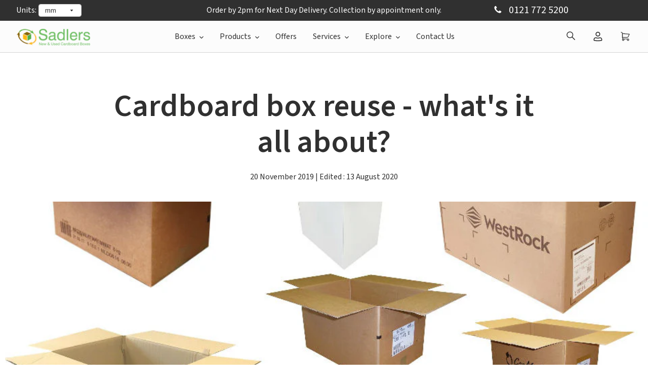

--- FILE ---
content_type: text/html; charset=utf-8
request_url: https://sadlers.co.uk/blogs/blog/cardboard-box-reuse-whats-it-all-about
body_size: 47462
content:
<!DOCTYPE html>
<!--[if IE 9]> <html class="ie9 no-js" lang="en"> <![endif]-->
<!--[if (gt IE 9)|!(IE)]><!--> <html class="no-js" lang="en"> <!--<![endif]-->
<head>
	<script id="pandectes-rules">   /* PANDECTES-GDPR: DO NOT MODIFY AUTO GENERATED CODE OF THIS SCRIPT */      window.PandectesSettings = {"store":{"id":21777509,"plan":"plus","theme":"[ESC] Live - 2025/05/14","primaryLocale":"en","adminMode":false,"headless":false,"storefrontRootDomain":"","checkoutRootDomain":"","storefrontAccessToken":""},"tsPublished":1747298779,"declaration":{"showPurpose":false,"showProvider":false,"showDateGenerated":true},"language":{"unpublished":[],"languageMode":"Single","fallbackLanguage":"en","languageDetection":"browser","languagesSupported":[]},"texts":{"managed":{"headerText":{"en":"We respect your privacy"},"consentText":{"en":"This website uses cookies to ensure you get the best experience."},"linkText":{"en":"Learn more"},"imprintText":{"en":"Imprint"},"googleLinkText":{"en":"Google's Privacy Terms"},"allowButtonText":{"en":"Accept"},"denyButtonText":{"en":"Decline"},"dismissButtonText":{"en":"Ok"},"leaveSiteButtonText":{"en":"Leave this site"},"preferencesButtonText":{"en":"Preferences"},"cookiePolicyText":{"en":"Cookie policy"},"preferencesPopupTitleText":{"en":"Manage consent preferences"},"preferencesPopupIntroText":{"en":"We use cookies to optimize website functionality, analyze the performance, and provide personalized experience to you. Some cookies are essential to make the website operate and function correctly. Those cookies cannot be disabled. In this window you can manage your preference of cookies."},"preferencesPopupSaveButtonText":{"en":"Save preferences"},"preferencesPopupCloseButtonText":{"en":"Close"},"preferencesPopupAcceptAllButtonText":{"en":"Accept all"},"preferencesPopupRejectAllButtonText":{"en":"Reject all"},"cookiesDetailsText":{"en":"Cookies details"},"preferencesPopupAlwaysAllowedText":{"en":"Always allowed"},"accessSectionParagraphText":{"en":"You have the right to request access to your data at any time."},"accessSectionTitleText":{"en":"Data portability"},"accessSectionAccountInfoActionText":{"en":"Personal data"},"accessSectionDownloadReportActionText":{"en":"Request export"},"accessSectionGDPRRequestsActionText":{"en":"Data subject requests"},"accessSectionOrdersRecordsActionText":{"en":"Orders"},"rectificationSectionParagraphText":{"en":"You have the right to request your data to be updated whenever you think it is appropriate."},"rectificationSectionTitleText":{"en":"Data Rectification"},"rectificationCommentPlaceholder":{"en":"Describe what you want to be updated"},"rectificationCommentValidationError":{"en":"Comment is required"},"rectificationSectionEditAccountActionText":{"en":"Request an update"},"erasureSectionTitleText":{"en":"Right to be forgotten"},"erasureSectionParagraphText":{"en":"You have the right to ask all your data to be erased. After that, you will no longer be able to access your account."},"erasureSectionRequestDeletionActionText":{"en":"Request personal data deletion"},"consentDate":{"en":"Consent date"},"consentId":{"en":"Consent ID"},"consentSectionChangeConsentActionText":{"en":"Change consent preference"},"consentSectionConsentedText":{"en":"You consented to the cookies policy of this website on"},"consentSectionNoConsentText":{"en":"You have not consented to the cookies policy of this website."},"consentSectionTitleText":{"en":"Your cookie consent"},"consentStatus":{"en":"Consent preference"},"confirmationFailureMessage":{"en":"Your request was not verified. Please try again and if problem persists, contact store owner for assistance"},"confirmationFailureTitle":{"en":"A problem occurred"},"confirmationSuccessMessage":{"en":"We will soon get back to you as to your request."},"confirmationSuccessTitle":{"en":"Your request is verified"},"guestsSupportEmailFailureMessage":{"en":"Your request was not submitted. Please try again and if problem persists, contact store owner for assistance."},"guestsSupportEmailFailureTitle":{"en":"A problem occurred"},"guestsSupportEmailPlaceholder":{"en":"E-mail address"},"guestsSupportEmailSuccessMessage":{"en":"If you are registered as a customer of this store, you will soon receive an email with instructions on how to proceed."},"guestsSupportEmailSuccessTitle":{"en":"Thank you for your request"},"guestsSupportEmailValidationError":{"en":"Email is not valid"},"guestsSupportInfoText":{"en":"Please login with your customer account to further proceed."},"submitButton":{"en":"Submit"},"submittingButton":{"en":"Submitting..."},"cancelButton":{"en":"Cancel"},"declIntroText":{"en":"We use cookies to optimize website functionality, analyze the performance, and provide personalized experience to you. Some cookies are essential to make the website operate and function correctly. Those cookies cannot be disabled. In this window you can manage your preference of cookies."},"declName":{"en":"Name"},"declPurpose":{"en":"Purpose"},"declType":{"en":"Type"},"declRetention":{"en":"Retention"},"declProvider":{"en":"Provider"},"declFirstParty":{"en":"First-party"},"declThirdParty":{"en":"Third-party"},"declSeconds":{"en":"seconds"},"declMinutes":{"en":"minutes"},"declHours":{"en":"hours"},"declDays":{"en":"days"},"declMonths":{"en":"months"},"declYears":{"en":"years"},"declSession":{"en":"Session"},"declDomain":{"en":"Domain"},"declPath":{"en":"Path"}},"categories":{"strictlyNecessaryCookiesTitleText":{"en":"Strictly necessary cookies"},"strictlyNecessaryCookiesDescriptionText":{"en":"These cookies are essential in order to enable you to move around the website and use its features, such as accessing secure areas of the website. The website cannot function properly without these cookies."},"functionalityCookiesTitleText":{"en":"Functional cookies"},"functionalityCookiesDescriptionText":{"en":"These cookies enable the site to provide enhanced functionality and personalisation. They may be set by us or by third party providers whose services we have added to our pages. If you do not allow these cookies then some or all of these services may not function properly."},"performanceCookiesTitleText":{"en":"Performance cookies"},"performanceCookiesDescriptionText":{"en":"These cookies enable us to monitor and improve the performance of our website. For example, they allow us to count visits, identify traffic sources and see which parts of the site are most popular."},"targetingCookiesTitleText":{"en":"Targeting cookies"},"targetingCookiesDescriptionText":{"en":"These cookies may be set through our site by our advertising partners. They may be used by those companies to build a profile of your interests and show you relevant adverts on other sites.    They do not store directly personal information, but are based on uniquely identifying your browser and internet device. If you do not allow these cookies, you will experience less targeted advertising."},"unclassifiedCookiesTitleText":{"en":"Unclassified cookies"},"unclassifiedCookiesDescriptionText":{"en":"Unclassified cookies are cookies that we are in the process of classifying, together with the providers of individual cookies."}},"auto":{}},"library":{"previewMode":false,"fadeInTimeout":0,"defaultBlocked":7,"showLink":true,"showImprintLink":false,"showGoogleLink":false,"enabled":true,"cookie":{"expiryDays":365,"secure":true,"domain":""},"dismissOnScroll":false,"dismissOnWindowClick":false,"dismissOnTimeout":false,"palette":{"popup":{"background":"#FFFFFF","backgroundForCalculations":{"a":1,"b":255,"g":255,"r":255},"text":"#000000"},"button":{"background":"transparent","backgroundForCalculations":{"a":1,"b":255,"g":255,"r":255},"text":"#000000","textForCalculation":{"a":1,"b":0,"g":0,"r":0},"border":"#000000"}},"content":{"href":"https://sadlers.co.uk/pages/privacy","imprintHref":"/","close":"&#10005;","target":"","logo":"<img class=\"cc-banner-logo\" style=\"max-height: 40px;\" src=\"https://cdn.shopify.com/s/files/1/2177/7509/t/144/assets/pandectes-logo.png?v=1747298777\" alt=\"logo\" />"},"window":"<div role=\"dialog\" aria-live=\"polite\" aria-label=\"cookieconsent\" aria-describedby=\"cookieconsent:desc\" id=\"pandectes-banner\" class=\"cc-window-wrapper cc-bottom-right-wrapper\"><div class=\"pd-cookie-banner-window cc-window {{classes}}\"><!--googleoff: all-->{{children}}<!--googleon: all--></div></div>","compliance":{"custom":"<div class=\"cc-compliance cc-highlight\">{{preferences}}{{allow}}</div>"},"type":"custom","layouts":{"basic":"{{logo}}{{messagelink}}{{compliance}}"},"position":"bottom-right","theme":"wired","revokable":true,"animateRevokable":false,"revokableReset":false,"revokableLogoUrl":"https://cdn.shopify.com/s/files/1/2177/7509/t/144/assets/pandectes-reopen-logo.png?v=1747298778","revokablePlacement":"bottom-right","revokableMarginHorizontal":15,"revokableMarginVertical":15,"static":false,"autoAttach":true,"hasTransition":true,"blacklistPage":[""],"elements":{"close":"<button aria-label=\"close\" type=\"button\" tabindex=\"0\" class=\"cc-close\">{{close}}</button>","dismiss":"<button type=\"button\" tabindex=\"0\" class=\"cc-btn cc-btn-decision cc-dismiss\">{{dismiss}}</button>","allow":"<button type=\"button\" tabindex=\"0\" class=\"cc-btn cc-btn-decision cc-allow\">{{allow}}</button>","deny":"<button type=\"button\" tabindex=\"0\" class=\"cc-btn cc-btn-decision cc-deny\">{{deny}}</button>","preferences":"<button tabindex=\"0\" type=\"button\" class=\"cc-btn cc-settings\" onclick=\"Pandectes.fn.openPreferences()\">{{preferences}}</button>"}},"geolocation":{"brOnly":false,"caOnly":false,"euOnly":false,"jpOnly":false,"thOnly":false,"canadaOnly":false,"globalVisibility":true},"dsr":{"guestsSupport":false,"accessSectionDownloadReportAuto":false},"banner":{"resetTs":1681291332,"extraCss":"        .cc-banner-logo {max-width: 24em!important;}    @media(min-width: 768px) {.cc-window.cc-floating{max-width: 24em!important;width: 24em!important;}}    .cc-message, .pd-cookie-banner-window .cc-header, .cc-logo {text-align: left}    .cc-window-wrapper{z-index: 2147483647;}    .cc-window{z-index: 2147483647;font-family: inherit;}    .pd-cookie-banner-window .cc-header{font-family: inherit;}    .pd-cp-ui{font-family: inherit; background-color: #FFFFFF;color:#000000;}    button.pd-cp-btn, a.pd-cp-btn{}    input + .pd-cp-preferences-slider{background-color: rgba(0, 0, 0, 0.3)}    .pd-cp-scrolling-section::-webkit-scrollbar{background-color: rgba(0, 0, 0, 0.3)}    input:checked + .pd-cp-preferences-slider{background-color: rgba(0, 0, 0, 1)}    .pd-cp-scrolling-section::-webkit-scrollbar-thumb {background-color: rgba(0, 0, 0, 1)}    .pd-cp-ui-close{color:#000000;}    .pd-cp-preferences-slider:before{background-color: #FFFFFF}    .pd-cp-title:before {border-color: #000000!important}    .pd-cp-preferences-slider{background-color:#000000}    .pd-cp-toggle{color:#000000!important}    @media(max-width:699px) {.pd-cp-ui-close-top svg {fill: #000000}}    .pd-cp-toggle:hover,.pd-cp-toggle:visited,.pd-cp-toggle:active{color:#000000!important}    .pd-cookie-banner-window {box-shadow: 0 0 18px rgb(0 0 0 / 20%);}  ","customJavascript":{},"showPoweredBy":false,"logoHeight":40,"revokableTrigger":false,"hybridStrict":false,"cookiesBlockedByDefault":"7","isActive":true,"implicitSavePreferences":true,"cookieIcon":false,"blockBots":false,"showCookiesDetails":true,"hasTransition":true,"blockingPage":false,"showOnlyLandingPage":false,"leaveSiteUrl":"https://www.google.com","linkRespectStoreLang":false},"cookies":{"0":[{"name":"secure_customer_sig","type":"http","domain":"sadlers.co.uk","path":"/","provider":"Shopify","firstParty":true,"retention":"1 year(s)","expires":1,"unit":"declYears","purpose":{"en":"Used in connection with customer login."}},{"name":"localization","type":"http","domain":"sadlers.co.uk","path":"/","provider":"Shopify","firstParty":true,"retention":"1 year(s)","expires":1,"unit":"declYears","purpose":{"en":"Shopify store localization"}},{"name":"cart_currency","type":"http","domain":"sadlers.co.uk","path":"/","provider":"Shopify","firstParty":true,"retention":"15 day(s)","expires":15,"unit":"declDays","purpose":{"en":"Used in connection with shopping cart."}},{"name":"shopify_pay_redirect","type":"http","domain":"sadlers.co.uk","path":"/","provider":"Shopify","firstParty":true,"retention":"60 minute(s)","expires":60,"unit":"declMinutes","purpose":{"en":"Used in connection with checkout."}},{"name":"_secure_session_id","type":"http","domain":"sadlers.co.uk","path":"/","provider":"Shopify","firstParty":true,"retention":"24 hour(s)","expires":24,"unit":"declHours","purpose":{"en":"Used in connection with navigation through a storefront."}},{"name":"keep_alive","type":"http","domain":"sadlers.co.uk","path":"/","provider":"Shopify","firstParty":true,"retention":"31 minute(s)","expires":31,"unit":"declMinutes","purpose":{"en":"Used in connection with buyer localization."}}],"1":[],"2":[{"name":"_orig_referrer","type":"http","domain":".sadlers.co.uk","path":"/","provider":"Shopify","firstParty":true,"retention":"14 day(s)","expires":14,"unit":"declDays","purpose":{"en":"Tracks landing pages."}},{"name":"_y","type":"http","domain":".sadlers.co.uk","path":"/","provider":"Shopify","firstParty":true,"retention":"1 year(s)","expires":1,"unit":"declYears","purpose":{"en":"Shopify analytics."}},{"name":"_landing_page","type":"http","domain":".sadlers.co.uk","path":"/","provider":"Shopify","firstParty":true,"retention":"14 day(s)","expires":14,"unit":"declDays","purpose":{"en":"Tracks landing pages."}},{"name":"_s","type":"http","domain":".sadlers.co.uk","path":"/","provider":"Shopify","firstParty":true,"retention":"31 minute(s)","expires":31,"unit":"declMinutes","purpose":{"en":"Shopify analytics."}},{"name":"_shopify_s","type":"http","domain":".sadlers.co.uk","path":"/","provider":"Shopify","firstParty":true,"retention":"31 minute(s)","expires":31,"unit":"declMinutes","purpose":{"en":"Shopify analytics."}},{"name":"_shopify_y","type":"http","domain":".sadlers.co.uk","path":"/","provider":"Shopify","firstParty":true,"retention":"1 year(s)","expires":1,"unit":"declYears","purpose":{"en":"Shopify analytics."}},{"name":"_gid","type":"http","domain":".sadlers.co.uk","path":"/","provider":"Google","firstParty":true,"retention":"24 hour(s)","expires":24,"unit":"declHours","purpose":{"en":"Cookie is placed by Google Analytics to count and track pageviews."}},{"name":"_shopify_sa_p","type":"http","domain":".sadlers.co.uk","path":"/","provider":"Shopify","firstParty":true,"retention":"30 minute(s)","expires":30,"unit":"declMinutes","purpose":{"en":"Shopify analytics relating to marketing & referrals."}},{"name":"_ga_6SNNBBF9YF","type":"http","domain":".sadlers.co.uk","path":"/","provider":"Google","firstParty":true,"retention":"1 year(s)","expires":1,"unit":"declYears","purpose":{"en":"Cookie is set by Google Analytics with unknown functionality"}},{"name":"_shopify_sa_t","type":"http","domain":".sadlers.co.uk","path":"/","provider":"Shopify","firstParty":true,"retention":"30 minute(s)","expires":30,"unit":"declMinutes","purpose":{"en":"Shopify analytics relating to marketing & referrals."}},{"name":"_gat","type":"http","domain":".sadlers.co.uk","path":"/","provider":"Google","firstParty":true,"retention":"41 second(s)","expires":41,"unit":"declSeconds","purpose":{"en":"Cookie is placed by Google Analytics to filter requests from bots."}},{"name":"_ga","type":"http","domain":".sadlers.co.uk","path":"/","provider":"Google","firstParty":true,"retention":"1 year(s)","expires":1,"unit":"declYears","purpose":{"en":"Cookie is set by Google Analytics with unknown functionality"}}],"4":[{"name":"_fbp","type":"http","domain":".sadlers.co.uk","path":"/","provider":"Facebook","firstParty":true,"retention":"90 day(s)","expires":90,"unit":"declDays","purpose":{"en":"Cookie is placed by Facebook to track visits across websites."}},{"name":"_gcl_au","type":"http","domain":".sadlers.co.uk","path":"/","provider":"Google","firstParty":true,"retention":"90 day(s)","expires":90,"unit":"declDays","purpose":{"en":"Cookie is placed by Google Tag Manager to track conversions."}}],"8":[{"name":"li_sugr","type":"http","domain":".linkedin.com","path":"/","provider":"Unknown","firstParty":true,"retention":"90 day(s)","expires":90,"unit":"declDays","purpose":{"en":""}},{"name":"bcookie","type":"http","domain":".linkedin.com","path":"/","provider":"Unknown","firstParty":true,"retention":"1 year(s)","expires":1,"unit":"declYears","purpose":{"en":""}},{"name":"lidc","type":"http","domain":".linkedin.com","path":"/","provider":"Unknown","firstParty":true,"retention":"24 hour(s)","expires":24,"unit":"declHours","purpose":{"en":""}},{"name":"AnalyticsSyncHistory","type":"http","domain":".linkedin.com","path":"/","provider":"Unknown","firstParty":true,"retention":"30 day(s)","expires":30,"unit":"declDays","purpose":{"en":""}},{"name":"ln_or","type":"http","domain":"sadlers.co.uk","path":"/","provider":"Unknown","firstParty":true,"retention":"24 hour(s)","expires":24,"unit":"declHours","purpose":{"en":""}},{"name":"bscookie","type":"http","domain":".www.linkedin.com","path":"/","provider":"Unknown","firstParty":true,"retention":"1 year(s)","expires":1,"unit":"declYears","purpose":{"en":""}},{"name":"UserMatchHistory","type":"http","domain":".linkedin.com","path":"/","provider":"Unknown","firstParty":true,"retention":"30 day(s)","expires":30,"unit":"declDays","purpose":{"en":""}},{"name":"_hs__user","type":"http","domain":"sadlers.co.uk","path":"/","provider":"Unknown","firstParty":true,"retention":"1 year(s)","expires":1,"unit":"declYears","purpose":{"en":""}},{"name":"_hs__sess_sadlers-esc.myshopify.com","type":"http","domain":"sadlers.co.uk","path":"/","provider":"Unknown","firstParty":true,"retention":"Session","expires":-1681291360,"unit":"declSeconds","purpose":{"en":""}}]},"blocker":{"isActive":false,"googleConsentMode":{"id":"","analyticsId":"","isActive":true,"adStorageCategory":4,"analyticsStorageCategory":2,"personalizationStorageCategory":1,"functionalityStorageCategory":1,"customEvent":true,"securityStorageCategory":0,"redactData":true,"urlPassthrough":false},"facebookPixel":{"id":"","isActive":false,"ldu":false},"microsoft":{},"rakuten":{"isActive":false,"cmp":false,"ccpa":false},"gpcIsActive":false,"defaultBlocked":7,"patterns":{"whiteList":[],"blackList":{"1":[],"2":[],"4":[],"8":[]},"iframesWhiteList":[],"iframesBlackList":{"1":[],"2":[],"4":[],"8":[]},"beaconsWhiteList":[],"beaconsBlackList":{"1":[],"2":[],"4":[],"8":[]}}}}      !function(){"use strict";window.PandectesRules=window.PandectesRules||{},window.PandectesRules.manualBlacklist={1:[],2:[],4:[]},window.PandectesRules.blacklistedIFrames={1:[],2:[],4:[]},window.PandectesRules.blacklistedCss={1:[],2:[],4:[]},window.PandectesRules.blacklistedBeacons={1:[],2:[],4:[]};var e="javascript/blocked";function t(e){return new RegExp(e.replace(/[/\\.+?$()]/g,"\\$&").replace("*","(.*)"))}var n=function(e){var t=arguments.length>1&&void 0!==arguments[1]?arguments[1]:"log";new URLSearchParams(window.location.search).get("log")&&console[t]("PandectesRules: ".concat(e))};function a(e){var t=document.createElement("script");t.async=!0,t.src=e,document.head.appendChild(t)}function r(e,t){var n=Object.keys(e);if(Object.getOwnPropertySymbols){var a=Object.getOwnPropertySymbols(e);t&&(a=a.filter((function(t){return Object.getOwnPropertyDescriptor(e,t).enumerable}))),n.push.apply(n,a)}return n}function o(e){for(var t=1;t<arguments.length;t++){var n=null!=arguments[t]?arguments[t]:{};t%2?r(Object(n),!0).forEach((function(t){s(e,t,n[t])})):Object.getOwnPropertyDescriptors?Object.defineProperties(e,Object.getOwnPropertyDescriptors(n)):r(Object(n)).forEach((function(t){Object.defineProperty(e,t,Object.getOwnPropertyDescriptor(n,t))}))}return e}function i(e){var t=function(e,t){if("object"!=typeof e||!e)return e;var n=e[Symbol.toPrimitive];if(void 0!==n){var a=n.call(e,t||"default");if("object"!=typeof a)return a;throw new TypeError("@@toPrimitive must return a primitive value.")}return("string"===t?String:Number)(e)}(e,"string");return"symbol"==typeof t?t:t+""}function s(e,t,n){return(t=i(t))in e?Object.defineProperty(e,t,{value:n,enumerable:!0,configurable:!0,writable:!0}):e[t]=n,e}function c(e,t){return function(e){if(Array.isArray(e))return e}(e)||function(e,t){var n=null==e?null:"undefined"!=typeof Symbol&&e[Symbol.iterator]||e["@@iterator"];if(null!=n){var a,r,o,i,s=[],c=!0,l=!1;try{if(o=(n=n.call(e)).next,0===t){if(Object(n)!==n)return;c=!1}else for(;!(c=(a=o.call(n)).done)&&(s.push(a.value),s.length!==t);c=!0);}catch(e){l=!0,r=e}finally{try{if(!c&&null!=n.return&&(i=n.return(),Object(i)!==i))return}finally{if(l)throw r}}return s}}(e,t)||d(e,t)||function(){throw new TypeError("Invalid attempt to destructure non-iterable instance.\nIn order to be iterable, non-array objects must have a [Symbol.iterator]() method.")}()}function l(e){return function(e){if(Array.isArray(e))return u(e)}(e)||function(e){if("undefined"!=typeof Symbol&&null!=e[Symbol.iterator]||null!=e["@@iterator"])return Array.from(e)}(e)||d(e)||function(){throw new TypeError("Invalid attempt to spread non-iterable instance.\nIn order to be iterable, non-array objects must have a [Symbol.iterator]() method.")}()}function d(e,t){if(e){if("string"==typeof e)return u(e,t);var n=Object.prototype.toString.call(e).slice(8,-1);return"Object"===n&&e.constructor&&(n=e.constructor.name),"Map"===n||"Set"===n?Array.from(e):"Arguments"===n||/^(?:Ui|I)nt(?:8|16|32)(?:Clamped)?Array$/.test(n)?u(e,t):void 0}}function u(e,t){(null==t||t>e.length)&&(t=e.length);for(var n=0,a=new Array(t);n<t;n++)a[n]=e[n];return a}var f=window.PandectesRulesSettings||window.PandectesSettings,g=!(void 0===window.dataLayer||!Array.isArray(window.dataLayer)||!window.dataLayer.some((function(e){return"pandectes_full_scan"===e.event}))),p=function(){var e,t=arguments.length>0&&void 0!==arguments[0]?arguments[0]:"_pandectes_gdpr",n=("; "+document.cookie).split("; "+t+"=");if(n.length<2)e={};else{var a=n.pop().split(";");e=window.atob(a.shift())}var r=function(e){try{return JSON.parse(e)}catch(e){return!1}}(e);return!1!==r?r:e}(),y=f.banner.isActive,h=f.blocker,w=h.defaultBlocked,v=h.patterns,m=p&&null!==p.preferences&&void 0!==p.preferences?p.preferences:null,b=g?0:y?null===m?w:m:0,_={1:!(1&b),2:!(2&b),4:!(4&b)},k=v.blackList,S=v.whiteList,L=v.iframesBlackList,C=v.iframesWhiteList,A=v.beaconsBlackList,P=v.beaconsWhiteList,O={blackList:[],whiteList:[],iframesBlackList:{1:[],2:[],4:[],8:[]},iframesWhiteList:[],beaconsBlackList:{1:[],2:[],4:[],8:[]},beaconsWhiteList:[]};[1,2,4].map((function(e){var n;_[e]||((n=O.blackList).push.apply(n,l(k[e].length?k[e].map(t):[])),O.iframesBlackList[e]=L[e].length?L[e].map(t):[],O.beaconsBlackList[e]=A[e].length?A[e].map(t):[])})),O.whiteList=S.length?S.map(t):[],O.iframesWhiteList=C.length?C.map(t):[],O.beaconsWhiteList=P.length?P.map(t):[];var E={scripts:[],iframes:{1:[],2:[],4:[]},beacons:{1:[],2:[],4:[]},css:{1:[],2:[],4:[]}},I=function(t,n){return t&&(!n||n!==e)&&(!O.blackList||O.blackList.some((function(e){return e.test(t)})))&&(!O.whiteList||O.whiteList.every((function(e){return!e.test(t)})))},j=function(e,t){var n=O.iframesBlackList[t],a=O.iframesWhiteList;return e&&(!n||n.some((function(t){return t.test(e)})))&&(!a||a.every((function(t){return!t.test(e)})))},B=function(e,t){var n=O.beaconsBlackList[t],a=O.beaconsWhiteList;return e&&(!n||n.some((function(t){return t.test(e)})))&&(!a||a.every((function(t){return!t.test(e)})))},T=new MutationObserver((function(e){for(var t=0;t<e.length;t++)for(var n=e[t].addedNodes,a=0;a<n.length;a++){var r=n[a],o=r.dataset&&r.dataset.cookiecategory;if(1===r.nodeType&&"LINK"===r.tagName){var i=r.dataset&&r.dataset.href;if(i&&o)switch(o){case"functionality":case"C0001":E.css[1].push(i);break;case"performance":case"C0002":E.css[2].push(i);break;case"targeting":case"C0003":E.css[4].push(i)}}}})),R=new MutationObserver((function(t){for(var a=0;a<t.length;a++)for(var r=t[a].addedNodes,o=function(){var t=r[i],a=t.src||t.dataset&&t.dataset.src,o=t.dataset&&t.dataset.cookiecategory;if(1===t.nodeType&&"IFRAME"===t.tagName){if(a){var s=!1;j(a,1)||"functionality"===o||"C0001"===o?(s=!0,E.iframes[1].push(a)):j(a,2)||"performance"===o||"C0002"===o?(s=!0,E.iframes[2].push(a)):(j(a,4)||"targeting"===o||"C0003"===o)&&(s=!0,E.iframes[4].push(a)),s&&(t.removeAttribute("src"),t.setAttribute("data-src",a))}}else if(1===t.nodeType&&"IMG"===t.tagName){if(a){var c=!1;B(a,1)?(c=!0,E.beacons[1].push(a)):B(a,2)?(c=!0,E.beacons[2].push(a)):B(a,4)&&(c=!0,E.beacons[4].push(a)),c&&(t.removeAttribute("src"),t.setAttribute("data-src",a))}}else if(1===t.nodeType&&"SCRIPT"===t.tagName){var l=t.type,d=!1;if(I(a,l)?(n("rule blocked: ".concat(a)),d=!0):a&&o?n("manually blocked @ ".concat(o,": ").concat(a)):o&&n("manually blocked @ ".concat(o,": inline code")),d){E.scripts.push([t,l]),t.type=e;t.addEventListener("beforescriptexecute",(function n(a){t.getAttribute("type")===e&&a.preventDefault(),t.removeEventListener("beforescriptexecute",n)})),t.parentElement&&t.parentElement.removeChild(t)}}},i=0;i<r.length;i++)o()})),D=document.createElement,z={src:Object.getOwnPropertyDescriptor(HTMLScriptElement.prototype,"src"),type:Object.getOwnPropertyDescriptor(HTMLScriptElement.prototype,"type")};window.PandectesRules.unblockCss=function(e){var t=E.css[e]||[];t.length&&n("Unblocking CSS for ".concat(e)),t.forEach((function(e){var t=document.querySelector('link[data-href^="'.concat(e,'"]'));t.removeAttribute("data-href"),t.href=e})),E.css[e]=[]},window.PandectesRules.unblockIFrames=function(e){var t=E.iframes[e]||[];t.length&&n("Unblocking IFrames for ".concat(e)),O.iframesBlackList[e]=[],t.forEach((function(e){var t=document.querySelector('iframe[data-src^="'.concat(e,'"]'));t.removeAttribute("data-src"),t.src=e})),E.iframes[e]=[]},window.PandectesRules.unblockBeacons=function(e){var t=E.beacons[e]||[];t.length&&n("Unblocking Beacons for ".concat(e)),O.beaconsBlackList[e]=[],t.forEach((function(e){var t=document.querySelector('img[data-src^="'.concat(e,'"]'));t.removeAttribute("data-src"),t.src=e})),E.beacons[e]=[]},window.PandectesRules.unblockInlineScripts=function(e){var t=1===e?"functionality":2===e?"performance":"targeting",a=document.querySelectorAll('script[type="javascript/blocked"][data-cookiecategory="'.concat(t,'"]'));n("unblockInlineScripts: ".concat(a.length," in ").concat(t)),a.forEach((function(e){var t=document.createElement("script");t.type="text/javascript",e.hasAttribute("src")?t.src=e.getAttribute("src"):t.textContent=e.textContent,document.head.appendChild(t),e.parentNode.removeChild(e)}))},window.PandectesRules.unblockInlineCss=function(e){var t=1===e?"functionality":2===e?"performance":"targeting",a=document.querySelectorAll('link[data-cookiecategory="'.concat(t,'"]'));n("unblockInlineCss: ".concat(a.length," in ").concat(t)),a.forEach((function(e){e.href=e.getAttribute("data-href")}))},window.PandectesRules.unblock=function(e){e.length<1?(O.blackList=[],O.whiteList=[],O.iframesBlackList=[],O.iframesWhiteList=[]):(O.blackList&&(O.blackList=O.blackList.filter((function(t){return e.every((function(e){return"string"==typeof e?!t.test(e):e instanceof RegExp?t.toString()!==e.toString():void 0}))}))),O.whiteList&&(O.whiteList=[].concat(l(O.whiteList),l(e.map((function(e){if("string"==typeof e){var n=".*"+t(e)+".*";if(O.whiteList.every((function(e){return e.toString()!==n.toString()})))return new RegExp(n)}else if(e instanceof RegExp&&O.whiteList.every((function(t){return t.toString()!==e.toString()})))return e;return null})).filter(Boolean)))));var a=0;l(E.scripts).forEach((function(e,t){var n=c(e,2),r=n[0],o=n[1];if(function(e){var t=e.getAttribute("src");return O.blackList&&O.blackList.every((function(e){return!e.test(t)}))||O.whiteList&&O.whiteList.some((function(e){return e.test(t)}))}(r)){for(var i=document.createElement("script"),s=0;s<r.attributes.length;s++){var l=r.attributes[s];"src"!==l.name&&"type"!==l.name&&i.setAttribute(l.name,r.attributes[s].value)}i.setAttribute("src",r.src),i.setAttribute("type",o||"application/javascript"),document.head.appendChild(i),E.scripts.splice(t-a,1),a++}})),0==O.blackList.length&&0===O.iframesBlackList[1].length&&0===O.iframesBlackList[2].length&&0===O.iframesBlackList[4].length&&0===O.beaconsBlackList[1].length&&0===O.beaconsBlackList[2].length&&0===O.beaconsBlackList[4].length&&(n("Disconnecting observers"),R.disconnect(),T.disconnect())};var x=f.store,M=x.adminMode,N=x.headless,U=x.storefrontRootDomain,q=x.checkoutRootDomain,F=x.storefrontAccessToken,W=f.banner.isActive,H=f.blocker.defaultBlocked;function G(e){if(window.Shopify&&window.Shopify.customerPrivacy)e();else{var t=null;window.Shopify&&window.Shopify.loadFeatures&&window.Shopify.trackingConsent?e():t=setInterval((function(){window.Shopify&&window.Shopify.loadFeatures&&(clearInterval(t),window.Shopify.loadFeatures([{name:"consent-tracking-api",version:"0.1"}],(function(t){t?n("Shopify.customerPrivacy API - failed to load"):(n("shouldShowBanner() -> ".concat(window.Shopify.trackingConsent.shouldShowBanner()," | saleOfDataRegion() -> ").concat(window.Shopify.trackingConsent.saleOfDataRegion())),e())})))}),10)}}W&&G((function(){!function(){var e=window.Shopify.trackingConsent;if(!1!==e.shouldShowBanner()||null!==m||7!==H)try{var t=M&&!(window.Shopify&&window.Shopify.AdminBarInjector),a={preferences:!(1&b)||g||t,analytics:!(2&b)||g||t,marketing:!(4&b)||g||t};N&&(a.headlessStorefront=!0,a.storefrontRootDomain=null!=U&&U.length?U:window.location.hostname,a.checkoutRootDomain=null!=q&&q.length?q:"checkout.".concat(window.location.hostname),a.storefrontAccessToken=null!=F&&F.length?F:""),e.firstPartyMarketingAllowed()===a.marketing&&e.analyticsProcessingAllowed()===a.analytics&&e.preferencesProcessingAllowed()===a.preferences||e.setTrackingConsent(a,(function(e){e&&e.error?n("Shopify.customerPrivacy API - failed to setTrackingConsent"):n("setTrackingConsent(".concat(JSON.stringify(a),")"))}))}catch(e){n("Shopify.customerPrivacy API - exception")}}(),function(){if(N){var e=window.Shopify.trackingConsent,t=e.currentVisitorConsent();if(navigator.globalPrivacyControl&&""===t.sale_of_data){var a={sale_of_data:!1,headlessStorefront:!0};a.storefrontRootDomain=null!=U&&U.length?U:window.location.hostname,a.checkoutRootDomain=null!=q&&q.length?q:"checkout.".concat(window.location.hostname),a.storefrontAccessToken=null!=F&&F.length?F:"",e.setTrackingConsent(a,(function(e){e&&e.error?n("Shopify.customerPrivacy API - failed to setTrackingConsent({".concat(JSON.stringify(a),")")):n("setTrackingConsent(".concat(JSON.stringify(a),")"))}))}}}()}));var J=["AT","BE","BG","HR","CY","CZ","DK","EE","FI","FR","DE","GR","HU","IE","IT","LV","LT","LU","MT","NL","PL","PT","RO","SK","SI","ES","SE","GB","LI","NO","IS"],V="[Pandectes :: Google Consent Mode debug]:";function K(){var e=arguments.length<=0?void 0:arguments[0],t=arguments.length<=1?void 0:arguments[1],n=arguments.length<=2?void 0:arguments[2];if("consent"!==e)return"config"===e?"config":void 0;var a=n.ad_storage,r=n.ad_user_data,o=n.ad_personalization,i=n.functionality_storage,s=n.analytics_storage,c=n.personalization_storage,l={Command:e,Mode:t,ad_storage:a,ad_user_data:r,ad_personalization:o,functionality_storage:i,analytics_storage:s,personalization_storage:c,security_storage:n.security_storage};return console.table(l),"default"===t&&("denied"===a&&"denied"===r&&"denied"===o&&"denied"===i&&"denied"===s&&"denied"===c||console.warn("".concat(V,' all types in a "default" command should be set to "denied" except for security_storage that should be set to "granted"'))),t}var Z=!1,$=!1;function Y(e){e&&("default"===e?(Z=!0,$&&console.warn("".concat(V,' "default" command was sent but there was already an "update" command before it.'))):"update"===e?($=!0,Z||console.warn("".concat(V,' "update" command was sent but there was no "default" command before it.'))):"config"===e&&(Z||console.warn("".concat(V,' a tag read consent state before a "default" command was sent.'))))}var Q=f.banner,X=Q.isActive,ee=Q.hybridStrict,te=f.geolocation,ne=te.caOnly,ae=void 0!==ne&&ne,re=te.euOnly,oe=void 0!==re&&re,ie=te.brOnly,se=void 0!==ie&&ie,ce=te.jpOnly,le=void 0!==ce&&ce,de=te.thOnly,ue=void 0!==de&&de,fe=te.chOnly,ge=void 0!==fe&&fe,pe=te.zaOnly,ye=void 0!==pe&&pe,he=te.canadaOnly,we=void 0!==he&&he,ve=te.globalVisibility,me=void 0===ve||ve,be=f.blocker,_e=be.defaultBlocked,ke=void 0===_e?7:_e,Se=be.googleConsentMode,Le=Se.isActive,Ce=Se.customEvent,Ae=Se.id,Pe=void 0===Ae?"":Ae,Oe=Se.analyticsId,Ee=void 0===Oe?"":Oe,Ie=Se.adwordsId,je=void 0===Ie?"":Ie,Be=Se.redactData,Te=Se.urlPassthrough,Re=Se.adStorageCategory,De=Se.analyticsStorageCategory,ze=Se.functionalityStorageCategory,xe=Se.personalizationStorageCategory,Me=Se.securityStorageCategory,Ne=Se.dataLayerProperty,Ue=void 0===Ne?"dataLayer":Ne,qe=Se.waitForUpdate,Fe=void 0===qe?0:qe,We=Se.useNativeChannel,He=void 0!==We&&We,Ge=Se.debugMode,Je=void 0!==Ge&&Ge;function Ve(){window[Ue].push(arguments)}window[Ue]=window[Ue]||[];var Ke,Ze,$e={hasInitialized:!1,useNativeChannel:!1,ads_data_redaction:!1,url_passthrough:!1,data_layer_property:"dataLayer",storage:{ad_storage:"granted",ad_user_data:"granted",ad_personalization:"granted",analytics_storage:"granted",functionality_storage:"granted",personalization_storage:"granted",security_storage:"granted"}};if(X&&Le){Je&&(Ke=Ue||"dataLayer",window[Ke].forEach((function(e){Y(K.apply(void 0,l(e)))})),window[Ke].push=function(){for(var e=arguments.length,t=new Array(e),n=0;n<e;n++)t[n]=arguments[n];return Y(K.apply(void 0,l(t[0]))),Array.prototype.push.apply(this,t)});var Ye=ke&Re?"denied":"granted",Qe=ke&De?"denied":"granted",Xe=ke&ze?"denied":"granted",et=ke&xe?"denied":"granted",tt=ke&Me?"denied":"granted";$e.hasInitialized=!0,$e.useNativeChannel=He,$e.url_passthrough=Te,$e.ads_data_redaction="denied"===Ye&&Be,$e.storage.ad_storage=Ye,$e.storage.ad_user_data=Ye,$e.storage.ad_personalization=Ye,$e.storage.analytics_storage=Qe,$e.storage.functionality_storage=Xe,$e.storage.personalization_storage=et,$e.storage.security_storage=tt,$e.data_layer_property=Ue||"dataLayer",Ve("set","developer_id.dMTZkMj",!0),$e.ads_data_redaction&&Ve("set","ads_data_redaction",$e.ads_data_redaction),$e.url_passthrough&&Ve("set","url_passthrough",$e.url_passthrough),function(){var e=b!==ke?{wait_for_update:Fe||500}:Fe?{wait_for_update:Fe}:{};me&&!ee?Ve("consent","default",o(o({},$e.storage),e)):(Ve("consent","default",o(o(o({},$e.storage),e),{},{region:[].concat(l(oe||ee?J:[]),l(ae&&!ee?["US-CA","US-VA","US-CT","US-UT","US-CO"]:[]),l(se&&!ee?["BR"]:[]),l(le&&!ee?["JP"]:[]),l(we&&!ee?["CA"]:[]),l(ue&&!ee?["TH"]:[]),l(ge&&!ee?["CH"]:[]),l(ye&&!ee?["ZA"]:[]))})),Ve("consent","default",{ad_storage:"granted",ad_user_data:"granted",ad_personalization:"granted",analytics_storage:"granted",functionality_storage:"granted",personalization_storage:"granted",security_storage:"granted"}));if(null!==m){var t=b&Re?"denied":"granted",n=b&De?"denied":"granted",r=b&ze?"denied":"granted",i=b&xe?"denied":"granted",s=b&Me?"denied":"granted";$e.storage.ad_storage=t,$e.storage.ad_user_data=t,$e.storage.ad_personalization=t,$e.storage.analytics_storage=n,$e.storage.functionality_storage=r,$e.storage.personalization_storage=i,$e.storage.security_storage=s,Ve("consent","update",$e.storage)}(Pe.length||Ee.length||je.length)&&(window[$e.data_layer_property].push({"pandectes.start":(new Date).getTime(),event:"pandectes-rules.min.js"}),(Ee.length||je.length)&&Ve("js",new Date));var c="https://www.googletagmanager.com";if(Pe.length){var d=Pe.split(",");window[$e.data_layer_property].push({"gtm.start":(new Date).getTime(),event:"gtm.js"});for(var u=0;u<d.length;u++){var f="dataLayer"!==$e.data_layer_property?"&l=".concat($e.data_layer_property):"";a("".concat(c,"/gtm.js?id=").concat(d[u].trim()).concat(f))}}if(Ee.length)for(var g=Ee.split(","),p=0;p<g.length;p++){var y=g[p].trim();y.length&&(a("".concat(c,"/gtag/js?id=").concat(y)),Ve("config",y,{send_page_view:!1}))}if(je.length)for(var h=je.split(","),w=0;w<h.length;w++){var v=h[w].trim();v.length&&(a("".concat(c,"/gtag/js?id=").concat(v)),Ve("config",v,{allow_enhanced_conversions:!0}))}}()}X&&Ce&&(Ze=b,G((function(){var e=Ze;if(null==m&&ee){var t=window.Shopify.customerPrivacy.getRegion();if(t){var n=t.substr(0,2);e=J.includes(n)?7:0}}var a={event:"Pandectes_Consent_Update",pandectes_status:7===e?"deny":0===e?"allow":"mixed",pandectes_categories:{C0000:"allow",C0001:1&e?"deny":"allow",C0002:2&e?"deny":"allow",C0003:4&e?"deny":"allow"}};window[Ue].push(a),null!==m&&function(e){if(window.Shopify&&window.Shopify.analytics)e();else{var t=null;window.Shopify&&window.Shopify.analytics?e():t=setInterval((function(){window.Shopify&&window.Shopify.analytics&&(clearInterval(t),e())}),10)}}((function(){window.Shopify.analytics.publish("Pandectes_Consent_Update",a)}))})));var nt=f.blocker,at=nt.klaviyoIsActive,rt=nt.googleConsentMode.adStorageCategory;at&&window.addEventListener("PandectesEvent_OnConsent",(function(e){var t=e.detail.preferences;if(null!=t){var n=t&rt?"denied":"granted";void 0!==window.klaviyo&&window.klaviyo.isIdentified()&&window.klaviyo.push(["identify",{ad_personalization:n,ad_user_data:n}])}})),f.banner.revokableTrigger&&(window.onload=function(){document.querySelectorAll('[href*="#reopenBanner"]').forEach((function(e){e.onclick=function(e){e.preventDefault(),window.Pandectes.fn.revokeConsent()}}))});var ot=f.banner.isActive,it=f.blocker,st=it.defaultBlocked,ct=void 0===st?7:st,lt=it.microsoft,dt=lt.isActive,ut=lt.uetTags,ft=lt.dataLayerProperty,gt=void 0===ft?"uetq":ft,pt={hasInitialized:!1,data_layer_property:"uetq",storage:{ad_storage:"granted"}};if(window[gt]=window[gt]||[],dt&&bt("_uetmsdns","1",365),ot&&dt){var yt=4&ct?"denied":"granted";if(pt.hasInitialized=!0,pt.storage.ad_storage=yt,window[gt].push("consent","default",pt.storage),"granted"==yt&&(bt("_uetmsdns","0",365),console.log("setting cookie")),null!==m){var ht=4&b?"denied":"granted";pt.storage.ad_storage=ht,window[gt].push("consent","update",pt.storage),"granted"===ht&&bt("_uetmsdns","0",365)}if(ut.length)for(var wt=ut.split(","),vt=0;vt<wt.length;vt++)wt[vt].trim().length&&mt(wt[vt])}function mt(e){var t=document.createElement("script");t.type="text/javascript",t.src="//bat.bing.com/bat.js",t.onload=function(){var t={ti:e};t.q=window.uetq,window.uetq=new UET(t),window.uetq.push("consent","default",{ad_storage:"denied"}),window[gt].push("pageLoad")},document.head.appendChild(t)}function bt(e,t,n){var a=new Date;a.setTime(a.getTime()+24*n*60*60*1e3);var r="expires="+a.toUTCString();document.cookie="".concat(e,"=").concat(t,"; ").concat(r,"; path=/; secure; samesite=strict")}window.PandectesRules.gcm=$e;var _t=f.banner.isActive,kt=f.blocker.isActive;n("Prefs: ".concat(b," | Banner: ").concat(_t?"on":"off"," | Blocker: ").concat(kt?"on":"off"));var St=null===m&&/\/checkouts\//.test(window.location.pathname);0!==b&&!1===g&&kt&&!St&&(n("Blocker will execute"),document.createElement=function(){for(var t=arguments.length,n=new Array(t),a=0;a<t;a++)n[a]=arguments[a];if("script"!==n[0].toLowerCase())return D.bind?D.bind(document).apply(void 0,n):D;var r=D.bind(document).apply(void 0,n);try{Object.defineProperties(r,{src:o(o({},z.src),{},{set:function(t){I(t,r.type)&&z.type.set.call(this,e),z.src.set.call(this,t)}}),type:o(o({},z.type),{},{get:function(){var t=z.type.get.call(this);return t===e||I(this.src,t)?null:t},set:function(t){var n=I(r.src,r.type)?e:t;z.type.set.call(this,n)}})}),r.setAttribute=function(t,n){if("type"===t){var a=I(r.src,r.type)?e:n;z.type.set.call(r,a)}else"src"===t?(I(n,r.type)&&z.type.set.call(r,e),z.src.set.call(r,n)):HTMLScriptElement.prototype.setAttribute.call(r,t,n)}}catch(e){console.warn("Yett: unable to prevent script execution for script src ",r.src,".\n",'A likely cause would be because you are using a third-party browser extension that monkey patches the "document.createElement" function.')}return r},R.observe(document.documentElement,{childList:!0,subtree:!0}),T.observe(document.documentElement,{childList:!0,subtree:!0}))}();
</script>
	
    <!-- Google Tag Manager -->
    <script>(function(w,d,s,l,i){w[l]=w[l]||[];w[l].push({'gtm.start':
    new Date().getTime(),event:'gtm.js'});var f=d.getElementsByTagName(s)[0],
    j=d.createElement(s),dl=l!='dataLayer'?'&l='+l:'';j.async=true;j.src=
    'https://www.googletagmanager.com/gtm.js?id='+i+dl;f.parentNode.insertBefore(j,f);
    })(window,document,'script','dataLayer','GTM-5W7JC6B');</script>
    <!-- End Google Tag Manager -->    
    <meta charset="utf-8">
    <meta http-equiv="X-UA-Compatible" content="IE=edge,chrome=1">
    <meta name="viewport" content="width=device-width,initial-scale=1 maximum-scale=1">
    <meta name="theme-color" content="">
    <link rel="canonical" href="https://sadlers.co.uk/blogs/blog/cardboard-box-reuse-whats-it-all-about"><link rel="shortcut icon" href="//sadlers.co.uk/cdn/shop/files/favicon.png?v=1717490947" type="image/png"><title>Cardboard box reuse - what&#39;s it all about? Sell your used cardboard boxes
&ndash; Sadlers</title>

    <meta name="description" content="Here&#39;s a handy guide to explain why our cardboard box reuse scheme REDUCEs environmental impact, REUSEs quality material and REWARDs with guaranteed increased revenue. With prices for baled cardboard at an all-time low, there&#39;s never been a better time to sell second hand cardboard boxes to be re-used instead. The foll">
<!-- /snippets/social-meta-tags.liquid -->




<meta property="og:site_name" content="Sadlers">
<meta property="og:url" content="https://sadlers.co.uk/blogs/blog/cardboard-box-reuse-whats-it-all-about">
<meta property="og:title" content="Cardboard box reuse - what&#39;s it all about?">
<meta property="og:type" content="article">
<meta property="og:description" content="Here&#39;s a handy guide to explain why our cardboard box reuse scheme REDUCEs environmental impact, REUSEs quality material and REWARDs with guaranteed increased revenue. With prices for baled cardboard at an all-time low, there&#39;s never been a better time to sell second hand cardboard boxes to be re-used instead.">

<meta property="og:image:secure_url" content="https://sadlers.co.uk/cdn/shop/articles/used_cardboard_boxes_what_is_reuse.jpg?crop=center&amp;height=1200&amp;v=1597331733&amp;width=1200">


<meta name="twitter:card" content="summary_large_image">
<meta name="twitter:title" content="Cardboard box reuse - what&#39;s it all about?">
<meta name="twitter:description" content="Here&#39;s a handy guide to explain why our cardboard box reuse scheme REDUCEs environmental impact, REUSEs quality material and REWARDs with guaranteed increased revenue. With prices for baled cardboard at an all-time low, there&#39;s never been a better time to sell second hand cardboard boxes to be re-used instead.">

<style data-shopify>
        /* html {
            box-sizing: border-box;
            font-size: 62.5%;
            height: 100%;
        }

        body {
            font-size: 1.4rem;
        } */
    </style>

    
    


<link rel="preconnect" href="https://fonts.googleapis.com">
<link rel="preconnect" href="https://fonts.gstatic.com" crossorigin>
<link href="https://fonts.googleapis.com/css2?family=Source+Sans+3:wght@300;400;500;600;700&display=swap" rel="stylesheet">

    
    <link href="//sadlers.co.uk/cdn/shop/t/144/assets/theme.css?v=161641188815646742641747298777" rel="stylesheet" type="text/css" media="all" />

    <script>window.performance && window.performance.mark && window.performance.mark('shopify.content_for_header.start');</script><meta id="shopify-digital-wallet" name="shopify-digital-wallet" content="/21777509/digital_wallets/dialog">
<meta name="shopify-checkout-api-token" content="ff00cbbae9409205a47811521c1c78e8">
<meta id="in-context-paypal-metadata" data-shop-id="21777509" data-venmo-supported="false" data-environment="production" data-locale="en_US" data-paypal-v4="true" data-currency="GBP">
<link rel="alternate" type="application/atom+xml" title="Feed" href="/blogs/blog.atom" />
<script async="async" src="/checkouts/internal/preloads.js?locale=en-GB"></script>
<link rel="preconnect" href="https://shop.app" crossorigin="anonymous">
<script async="async" src="https://shop.app/checkouts/internal/preloads.js?locale=en-GB&shop_id=21777509" crossorigin="anonymous"></script>
<script id="apple-pay-shop-capabilities" type="application/json">{"shopId":21777509,"countryCode":"GB","currencyCode":"GBP","merchantCapabilities":["supports3DS"],"merchantId":"gid:\/\/shopify\/Shop\/21777509","merchantName":"Sadlers","requiredBillingContactFields":["postalAddress","email","phone"],"requiredShippingContactFields":["postalAddress","email","phone"],"shippingType":"shipping","supportedNetworks":["visa","maestro","masterCard","amex","discover","elo"],"total":{"type":"pending","label":"Sadlers","amount":"1.00"},"shopifyPaymentsEnabled":true,"supportsSubscriptions":true}</script>
<script id="shopify-features" type="application/json">{"accessToken":"ff00cbbae9409205a47811521c1c78e8","betas":["rich-media-storefront-analytics"],"domain":"sadlers.co.uk","predictiveSearch":true,"shopId":21777509,"locale":"en"}</script>
<script>var Shopify = Shopify || {};
Shopify.shop = "sadlers-esc.myshopify.com";
Shopify.locale = "en";
Shopify.currency = {"active":"GBP","rate":"1.0"};
Shopify.country = "GB";
Shopify.theme = {"name":"[ESC] Live - 2025\/05\/14","id":179783827841,"schema_name":null,"schema_version":null,"theme_store_id":null,"role":"main"};
Shopify.theme.handle = "null";
Shopify.theme.style = {"id":null,"handle":null};
Shopify.cdnHost = "sadlers.co.uk/cdn";
Shopify.routes = Shopify.routes || {};
Shopify.routes.root = "/";</script>
<script type="module">!function(o){(o.Shopify=o.Shopify||{}).modules=!0}(window);</script>
<script>!function(o){function n(){var o=[];function n(){o.push(Array.prototype.slice.apply(arguments))}return n.q=o,n}var t=o.Shopify=o.Shopify||{};t.loadFeatures=n(),t.autoloadFeatures=n()}(window);</script>
<script>
  window.ShopifyPay = window.ShopifyPay || {};
  window.ShopifyPay.apiHost = "shop.app\/pay";
  window.ShopifyPay.redirectState = null;
</script>
<script id="shop-js-analytics" type="application/json">{"pageType":"article"}</script>
<script defer="defer" async type="module" src="//sadlers.co.uk/cdn/shopifycloud/shop-js/modules/v2/client.init-shop-cart-sync_BT-GjEfc.en.esm.js"></script>
<script defer="defer" async type="module" src="//sadlers.co.uk/cdn/shopifycloud/shop-js/modules/v2/chunk.common_D58fp_Oc.esm.js"></script>
<script defer="defer" async type="module" src="//sadlers.co.uk/cdn/shopifycloud/shop-js/modules/v2/chunk.modal_xMitdFEc.esm.js"></script>
<script type="module">
  await import("//sadlers.co.uk/cdn/shopifycloud/shop-js/modules/v2/client.init-shop-cart-sync_BT-GjEfc.en.esm.js");
await import("//sadlers.co.uk/cdn/shopifycloud/shop-js/modules/v2/chunk.common_D58fp_Oc.esm.js");
await import("//sadlers.co.uk/cdn/shopifycloud/shop-js/modules/v2/chunk.modal_xMitdFEc.esm.js");

  window.Shopify.SignInWithShop?.initShopCartSync?.({"fedCMEnabled":true,"windoidEnabled":true});

</script>
<script>
  window.Shopify = window.Shopify || {};
  if (!window.Shopify.featureAssets) window.Shopify.featureAssets = {};
  window.Shopify.featureAssets['shop-js'] = {"shop-cart-sync":["modules/v2/client.shop-cart-sync_DZOKe7Ll.en.esm.js","modules/v2/chunk.common_D58fp_Oc.esm.js","modules/v2/chunk.modal_xMitdFEc.esm.js"],"init-fed-cm":["modules/v2/client.init-fed-cm_B6oLuCjv.en.esm.js","modules/v2/chunk.common_D58fp_Oc.esm.js","modules/v2/chunk.modal_xMitdFEc.esm.js"],"shop-cash-offers":["modules/v2/client.shop-cash-offers_D2sdYoxE.en.esm.js","modules/v2/chunk.common_D58fp_Oc.esm.js","modules/v2/chunk.modal_xMitdFEc.esm.js"],"shop-login-button":["modules/v2/client.shop-login-button_QeVjl5Y3.en.esm.js","modules/v2/chunk.common_D58fp_Oc.esm.js","modules/v2/chunk.modal_xMitdFEc.esm.js"],"pay-button":["modules/v2/client.pay-button_DXTOsIq6.en.esm.js","modules/v2/chunk.common_D58fp_Oc.esm.js","modules/v2/chunk.modal_xMitdFEc.esm.js"],"shop-button":["modules/v2/client.shop-button_DQZHx9pm.en.esm.js","modules/v2/chunk.common_D58fp_Oc.esm.js","modules/v2/chunk.modal_xMitdFEc.esm.js"],"avatar":["modules/v2/client.avatar_BTnouDA3.en.esm.js"],"init-windoid":["modules/v2/client.init-windoid_CR1B-cfM.en.esm.js","modules/v2/chunk.common_D58fp_Oc.esm.js","modules/v2/chunk.modal_xMitdFEc.esm.js"],"init-shop-for-new-customer-accounts":["modules/v2/client.init-shop-for-new-customer-accounts_C_vY_xzh.en.esm.js","modules/v2/client.shop-login-button_QeVjl5Y3.en.esm.js","modules/v2/chunk.common_D58fp_Oc.esm.js","modules/v2/chunk.modal_xMitdFEc.esm.js"],"init-shop-email-lookup-coordinator":["modules/v2/client.init-shop-email-lookup-coordinator_BI7n9ZSv.en.esm.js","modules/v2/chunk.common_D58fp_Oc.esm.js","modules/v2/chunk.modal_xMitdFEc.esm.js"],"init-shop-cart-sync":["modules/v2/client.init-shop-cart-sync_BT-GjEfc.en.esm.js","modules/v2/chunk.common_D58fp_Oc.esm.js","modules/v2/chunk.modal_xMitdFEc.esm.js"],"shop-toast-manager":["modules/v2/client.shop-toast-manager_DiYdP3xc.en.esm.js","modules/v2/chunk.common_D58fp_Oc.esm.js","modules/v2/chunk.modal_xMitdFEc.esm.js"],"init-customer-accounts":["modules/v2/client.init-customer-accounts_D9ZNqS-Q.en.esm.js","modules/v2/client.shop-login-button_QeVjl5Y3.en.esm.js","modules/v2/chunk.common_D58fp_Oc.esm.js","modules/v2/chunk.modal_xMitdFEc.esm.js"],"init-customer-accounts-sign-up":["modules/v2/client.init-customer-accounts-sign-up_iGw4briv.en.esm.js","modules/v2/client.shop-login-button_QeVjl5Y3.en.esm.js","modules/v2/chunk.common_D58fp_Oc.esm.js","modules/v2/chunk.modal_xMitdFEc.esm.js"],"shop-follow-button":["modules/v2/client.shop-follow-button_CqMgW2wH.en.esm.js","modules/v2/chunk.common_D58fp_Oc.esm.js","modules/v2/chunk.modal_xMitdFEc.esm.js"],"checkout-modal":["modules/v2/client.checkout-modal_xHeaAweL.en.esm.js","modules/v2/chunk.common_D58fp_Oc.esm.js","modules/v2/chunk.modal_xMitdFEc.esm.js"],"shop-login":["modules/v2/client.shop-login_D91U-Q7h.en.esm.js","modules/v2/chunk.common_D58fp_Oc.esm.js","modules/v2/chunk.modal_xMitdFEc.esm.js"],"lead-capture":["modules/v2/client.lead-capture_BJmE1dJe.en.esm.js","modules/v2/chunk.common_D58fp_Oc.esm.js","modules/v2/chunk.modal_xMitdFEc.esm.js"],"payment-terms":["modules/v2/client.payment-terms_Ci9AEqFq.en.esm.js","modules/v2/chunk.common_D58fp_Oc.esm.js","modules/v2/chunk.modal_xMitdFEc.esm.js"]};
</script>
<script>(function() {
  var isLoaded = false;
  function asyncLoad() {
    if (isLoaded) return;
    isLoaded = true;
    var urls = ["https:\/\/esc-nuwan-contactforms.s3-eu-west-1.amazonaws.com\/sadlers-esc.myshopify.com-1607592786.js?shop=sadlers-esc.myshopify.com","https:\/\/cdn.grw.reputon.com\/assets\/widget.js?shop=sadlers-esc.myshopify.com","\/\/cdn.shopify.com\/proxy\/bb088ce335590d41746dc5ebd67faac950622839d7384a422adf3a012d6194fc\/s.pandect.es\/scripts\/pandectes-core.js?shop=sadlers-esc.myshopify.com\u0026sp-cache-control=cHVibGljLCBtYXgtYWdlPTkwMA","https:\/\/contact-forms-s.esc-apps-cdn.com\/production\/js\/client.js?shop=sadlers-esc.myshopify.com","https:\/\/contact-forms-s.esc-apps-cdn.com\/production\/js\/client.js?shop=sadlers-esc.myshopify.com"];
    for (var i = 0; i < urls.length; i++) {
      var s = document.createElement('script');
      s.type = 'text/javascript';
      s.async = true;
      s.src = urls[i];
      var x = document.getElementsByTagName('script')[0];
      x.parentNode.insertBefore(s, x);
    }
  };
  if(window.attachEvent) {
    window.attachEvent('onload', asyncLoad);
  } else {
    window.addEventListener('load', asyncLoad, false);
  }
})();</script>
<script id="__st">var __st={"a":21777509,"offset":0,"reqid":"dd7971d6-96cd-4c57-a9a0-af2bf0ac4670-1769317920","pageurl":"sadlers.co.uk\/blogs\/blog\/cardboard-box-reuse-whats-it-all-about","s":"articles-383298469935","u":"0c93ae3f77ca","p":"article","rtyp":"article","rid":383298469935};</script>
<script>window.ShopifyPaypalV4VisibilityTracking = true;</script>
<script id="captcha-bootstrap">!function(){'use strict';const t='contact',e='account',n='new_comment',o=[[t,t],['blogs',n],['comments',n],[t,'customer']],c=[[e,'customer_login'],[e,'guest_login'],[e,'recover_customer_password'],[e,'create_customer']],r=t=>t.map((([t,e])=>`form[action*='/${t}']:not([data-nocaptcha='true']) input[name='form_type'][value='${e}']`)).join(','),a=t=>()=>t?[...document.querySelectorAll(t)].map((t=>t.form)):[];function s(){const t=[...o],e=r(t);return a(e)}const i='password',u='form_key',d=['recaptcha-v3-token','g-recaptcha-response','h-captcha-response',i],f=()=>{try{return window.sessionStorage}catch{return}},m='__shopify_v',_=t=>t.elements[u];function p(t,e,n=!1){try{const o=window.sessionStorage,c=JSON.parse(o.getItem(e)),{data:r}=function(t){const{data:e,action:n}=t;return t[m]||n?{data:e,action:n}:{data:t,action:n}}(c);for(const[e,n]of Object.entries(r))t.elements[e]&&(t.elements[e].value=n);n&&o.removeItem(e)}catch(o){console.error('form repopulation failed',{error:o})}}const l='form_type',E='cptcha';function T(t){t.dataset[E]=!0}const w=window,h=w.document,L='Shopify',v='ce_forms',y='captcha';let A=!1;((t,e)=>{const n=(g='f06e6c50-85a8-45c8-87d0-21a2b65856fe',I='https://cdn.shopify.com/shopifycloud/storefront-forms-hcaptcha/ce_storefront_forms_captcha_hcaptcha.v1.5.2.iife.js',D={infoText:'Protected by hCaptcha',privacyText:'Privacy',termsText:'Terms'},(t,e,n)=>{const o=w[L][v],c=o.bindForm;if(c)return c(t,g,e,D).then(n);var r;o.q.push([[t,g,e,D],n]),r=I,A||(h.body.append(Object.assign(h.createElement('script'),{id:'captcha-provider',async:!0,src:r})),A=!0)});var g,I,D;w[L]=w[L]||{},w[L][v]=w[L][v]||{},w[L][v].q=[],w[L][y]=w[L][y]||{},w[L][y].protect=function(t,e){n(t,void 0,e),T(t)},Object.freeze(w[L][y]),function(t,e,n,w,h,L){const[v,y,A,g]=function(t,e,n){const i=e?o:[],u=t?c:[],d=[...i,...u],f=r(d),m=r(i),_=r(d.filter((([t,e])=>n.includes(e))));return[a(f),a(m),a(_),s()]}(w,h,L),I=t=>{const e=t.target;return e instanceof HTMLFormElement?e:e&&e.form},D=t=>v().includes(t);t.addEventListener('submit',(t=>{const e=I(t);if(!e)return;const n=D(e)&&!e.dataset.hcaptchaBound&&!e.dataset.recaptchaBound,o=_(e),c=g().includes(e)&&(!o||!o.value);(n||c)&&t.preventDefault(),c&&!n&&(function(t){try{if(!f())return;!function(t){const e=f();if(!e)return;const n=_(t);if(!n)return;const o=n.value;o&&e.removeItem(o)}(t);const e=Array.from(Array(32),(()=>Math.random().toString(36)[2])).join('');!function(t,e){_(t)||t.append(Object.assign(document.createElement('input'),{type:'hidden',name:u})),t.elements[u].value=e}(t,e),function(t,e){const n=f();if(!n)return;const o=[...t.querySelectorAll(`input[type='${i}']`)].map((({name:t})=>t)),c=[...d,...o],r={};for(const[a,s]of new FormData(t).entries())c.includes(a)||(r[a]=s);n.setItem(e,JSON.stringify({[m]:1,action:t.action,data:r}))}(t,e)}catch(e){console.error('failed to persist form',e)}}(e),e.submit())}));const S=(t,e)=>{t&&!t.dataset[E]&&(n(t,e.some((e=>e===t))),T(t))};for(const o of['focusin','change'])t.addEventListener(o,(t=>{const e=I(t);D(e)&&S(e,y())}));const B=e.get('form_key'),M=e.get(l),P=B&&M;t.addEventListener('DOMContentLoaded',(()=>{const t=y();if(P)for(const e of t)e.elements[l].value===M&&p(e,B);[...new Set([...A(),...v().filter((t=>'true'===t.dataset.shopifyCaptcha))])].forEach((e=>S(e,t)))}))}(h,new URLSearchParams(w.location.search),n,t,e,['guest_login'])})(!0,!1)}();</script>
<script integrity="sha256-4kQ18oKyAcykRKYeNunJcIwy7WH5gtpwJnB7kiuLZ1E=" data-source-attribution="shopify.loadfeatures" defer="defer" src="//sadlers.co.uk/cdn/shopifycloud/storefront/assets/storefront/load_feature-a0a9edcb.js" crossorigin="anonymous"></script>
<script crossorigin="anonymous" defer="defer" src="//sadlers.co.uk/cdn/shopifycloud/storefront/assets/shopify_pay/storefront-65b4c6d7.js?v=20250812"></script>
<script data-source-attribution="shopify.dynamic_checkout.dynamic.init">var Shopify=Shopify||{};Shopify.PaymentButton=Shopify.PaymentButton||{isStorefrontPortableWallets:!0,init:function(){window.Shopify.PaymentButton.init=function(){};var t=document.createElement("script");t.src="https://sadlers.co.uk/cdn/shopifycloud/portable-wallets/latest/portable-wallets.en.js",t.type="module",document.head.appendChild(t)}};
</script>
<script data-source-attribution="shopify.dynamic_checkout.buyer_consent">
  function portableWalletsHideBuyerConsent(e){var t=document.getElementById("shopify-buyer-consent"),n=document.getElementById("shopify-subscription-policy-button");t&&n&&(t.classList.add("hidden"),t.setAttribute("aria-hidden","true"),n.removeEventListener("click",e))}function portableWalletsShowBuyerConsent(e){var t=document.getElementById("shopify-buyer-consent"),n=document.getElementById("shopify-subscription-policy-button");t&&n&&(t.classList.remove("hidden"),t.removeAttribute("aria-hidden"),n.addEventListener("click",e))}window.Shopify?.PaymentButton&&(window.Shopify.PaymentButton.hideBuyerConsent=portableWalletsHideBuyerConsent,window.Shopify.PaymentButton.showBuyerConsent=portableWalletsShowBuyerConsent);
</script>
<script data-source-attribution="shopify.dynamic_checkout.cart.bootstrap">document.addEventListener("DOMContentLoaded",(function(){function t(){return document.querySelector("shopify-accelerated-checkout-cart, shopify-accelerated-checkout")}if(t())Shopify.PaymentButton.init();else{new MutationObserver((function(e,n){t()&&(Shopify.PaymentButton.init(),n.disconnect())})).observe(document.body,{childList:!0,subtree:!0})}}));
</script>
<link id="shopify-accelerated-checkout-styles" rel="stylesheet" media="screen" href="https://sadlers.co.uk/cdn/shopifycloud/portable-wallets/latest/accelerated-checkout-backwards-compat.css" crossorigin="anonymous">
<style id="shopify-accelerated-checkout-cart">
        #shopify-buyer-consent {
  margin-top: 1em;
  display: inline-block;
  width: 100%;
}

#shopify-buyer-consent.hidden {
  display: none;
}

#shopify-subscription-policy-button {
  background: none;
  border: none;
  padding: 0;
  text-decoration: underline;
  font-size: inherit;
  cursor: pointer;
}

#shopify-subscription-policy-button::before {
  box-shadow: none;
}

      </style>

<script>window.performance && window.performance.mark && window.performance.mark('shopify.content_for_header.end');</script>
<!-- BEGIN app block: shopify://apps/klaviyo-email-marketing-sms/blocks/klaviyo-onsite-embed/2632fe16-c075-4321-a88b-50b567f42507 -->












  <script async src="https://static.klaviyo.com/onsite/js/UYmJVD/klaviyo.js?company_id=UYmJVD"></script>
  <script>!function(){if(!window.klaviyo){window._klOnsite=window._klOnsite||[];try{window.klaviyo=new Proxy({},{get:function(n,i){return"push"===i?function(){var n;(n=window._klOnsite).push.apply(n,arguments)}:function(){for(var n=arguments.length,o=new Array(n),w=0;w<n;w++)o[w]=arguments[w];var t="function"==typeof o[o.length-1]?o.pop():void 0,e=new Promise((function(n){window._klOnsite.push([i].concat(o,[function(i){t&&t(i),n(i)}]))}));return e}}})}catch(n){window.klaviyo=window.klaviyo||[],window.klaviyo.push=function(){var n;(n=window._klOnsite).push.apply(n,arguments)}}}}();</script>

  




  <script>
    window.klaviyoReviewsProductDesignMode = false
  </script>







<!-- END app block --><script src="https://cdn.shopify.com/extensions/04b3ce78-d13f-4468-a155-0222db3766d4/profy-banner-countdown-timer-115/assets/banner-script-min.js" type="text/javascript" defer="defer"></script>
<script src="https://cdn.shopify.com/extensions/019bea78-029a-7567-8e3c-a4fa481f17da/shopify-cli-154/assets/reputon-google-carousel-static-plate-widget.js" type="text/javascript" defer="defer"></script>
<link href="https://monorail-edge.shopifysvc.com" rel="dns-prefetch">
<script>(function(){if ("sendBeacon" in navigator && "performance" in window) {try {var session_token_from_headers = performance.getEntriesByType('navigation')[0].serverTiming.find(x => x.name == '_s').description;} catch {var session_token_from_headers = undefined;}var session_cookie_matches = document.cookie.match(/_shopify_s=([^;]*)/);var session_token_from_cookie = session_cookie_matches && session_cookie_matches.length === 2 ? session_cookie_matches[1] : "";var session_token = session_token_from_headers || session_token_from_cookie || "";function handle_abandonment_event(e) {var entries = performance.getEntries().filter(function(entry) {return /monorail-edge.shopifysvc.com/.test(entry.name);});if (!window.abandonment_tracked && entries.length === 0) {window.abandonment_tracked = true;var currentMs = Date.now();var navigation_start = performance.timing.navigationStart;var payload = {shop_id: 21777509,url: window.location.href,navigation_start,duration: currentMs - navigation_start,session_token,page_type: "article"};window.navigator.sendBeacon("https://monorail-edge.shopifysvc.com/v1/produce", JSON.stringify({schema_id: "online_store_buyer_site_abandonment/1.1",payload: payload,metadata: {event_created_at_ms: currentMs,event_sent_at_ms: currentMs}}));}}window.addEventListener('pagehide', handle_abandonment_event);}}());</script>
<script id="web-pixels-manager-setup">(function e(e,d,r,n,o){if(void 0===o&&(o={}),!Boolean(null===(a=null===(i=window.Shopify)||void 0===i?void 0:i.analytics)||void 0===a?void 0:a.replayQueue)){var i,a;window.Shopify=window.Shopify||{};var t=window.Shopify;t.analytics=t.analytics||{};var s=t.analytics;s.replayQueue=[],s.publish=function(e,d,r){return s.replayQueue.push([e,d,r]),!0};try{self.performance.mark("wpm:start")}catch(e){}var l=function(){var e={modern:/Edge?\/(1{2}[4-9]|1[2-9]\d|[2-9]\d{2}|\d{4,})\.\d+(\.\d+|)|Firefox\/(1{2}[4-9]|1[2-9]\d|[2-9]\d{2}|\d{4,})\.\d+(\.\d+|)|Chrom(ium|e)\/(9{2}|\d{3,})\.\d+(\.\d+|)|(Maci|X1{2}).+ Version\/(15\.\d+|(1[6-9]|[2-9]\d|\d{3,})\.\d+)([,.]\d+|)( \(\w+\)|)( Mobile\/\w+|) Safari\/|Chrome.+OPR\/(9{2}|\d{3,})\.\d+\.\d+|(CPU[ +]OS|iPhone[ +]OS|CPU[ +]iPhone|CPU IPhone OS|CPU iPad OS)[ +]+(15[._]\d+|(1[6-9]|[2-9]\d|\d{3,})[._]\d+)([._]\d+|)|Android:?[ /-](13[3-9]|1[4-9]\d|[2-9]\d{2}|\d{4,})(\.\d+|)(\.\d+|)|Android.+Firefox\/(13[5-9]|1[4-9]\d|[2-9]\d{2}|\d{4,})\.\d+(\.\d+|)|Android.+Chrom(ium|e)\/(13[3-9]|1[4-9]\d|[2-9]\d{2}|\d{4,})\.\d+(\.\d+|)|SamsungBrowser\/([2-9]\d|\d{3,})\.\d+/,legacy:/Edge?\/(1[6-9]|[2-9]\d|\d{3,})\.\d+(\.\d+|)|Firefox\/(5[4-9]|[6-9]\d|\d{3,})\.\d+(\.\d+|)|Chrom(ium|e)\/(5[1-9]|[6-9]\d|\d{3,})\.\d+(\.\d+|)([\d.]+$|.*Safari\/(?![\d.]+ Edge\/[\d.]+$))|(Maci|X1{2}).+ Version\/(10\.\d+|(1[1-9]|[2-9]\d|\d{3,})\.\d+)([,.]\d+|)( \(\w+\)|)( Mobile\/\w+|) Safari\/|Chrome.+OPR\/(3[89]|[4-9]\d|\d{3,})\.\d+\.\d+|(CPU[ +]OS|iPhone[ +]OS|CPU[ +]iPhone|CPU IPhone OS|CPU iPad OS)[ +]+(10[._]\d+|(1[1-9]|[2-9]\d|\d{3,})[._]\d+)([._]\d+|)|Android:?[ /-](13[3-9]|1[4-9]\d|[2-9]\d{2}|\d{4,})(\.\d+|)(\.\d+|)|Mobile Safari.+OPR\/([89]\d|\d{3,})\.\d+\.\d+|Android.+Firefox\/(13[5-9]|1[4-9]\d|[2-9]\d{2}|\d{4,})\.\d+(\.\d+|)|Android.+Chrom(ium|e)\/(13[3-9]|1[4-9]\d|[2-9]\d{2}|\d{4,})\.\d+(\.\d+|)|Android.+(UC? ?Browser|UCWEB|U3)[ /]?(15\.([5-9]|\d{2,})|(1[6-9]|[2-9]\d|\d{3,})\.\d+)\.\d+|SamsungBrowser\/(5\.\d+|([6-9]|\d{2,})\.\d+)|Android.+MQ{2}Browser\/(14(\.(9|\d{2,})|)|(1[5-9]|[2-9]\d|\d{3,})(\.\d+|))(\.\d+|)|K[Aa][Ii]OS\/(3\.\d+|([4-9]|\d{2,})\.\d+)(\.\d+|)/},d=e.modern,r=e.legacy,n=navigator.userAgent;return n.match(d)?"modern":n.match(r)?"legacy":"unknown"}(),u="modern"===l?"modern":"legacy",c=(null!=n?n:{modern:"",legacy:""})[u],f=function(e){return[e.baseUrl,"/wpm","/b",e.hashVersion,"modern"===e.buildTarget?"m":"l",".js"].join("")}({baseUrl:d,hashVersion:r,buildTarget:u}),m=function(e){var d=e.version,r=e.bundleTarget,n=e.surface,o=e.pageUrl,i=e.monorailEndpoint;return{emit:function(e){var a=e.status,t=e.errorMsg,s=(new Date).getTime(),l=JSON.stringify({metadata:{event_sent_at_ms:s},events:[{schema_id:"web_pixels_manager_load/3.1",payload:{version:d,bundle_target:r,page_url:o,status:a,surface:n,error_msg:t},metadata:{event_created_at_ms:s}}]});if(!i)return console&&console.warn&&console.warn("[Web Pixels Manager] No Monorail endpoint provided, skipping logging."),!1;try{return self.navigator.sendBeacon.bind(self.navigator)(i,l)}catch(e){}var u=new XMLHttpRequest;try{return u.open("POST",i,!0),u.setRequestHeader("Content-Type","text/plain"),u.send(l),!0}catch(e){return console&&console.warn&&console.warn("[Web Pixels Manager] Got an unhandled error while logging to Monorail."),!1}}}}({version:r,bundleTarget:l,surface:e.surface,pageUrl:self.location.href,monorailEndpoint:e.monorailEndpoint});try{o.browserTarget=l,function(e){var d=e.src,r=e.async,n=void 0===r||r,o=e.onload,i=e.onerror,a=e.sri,t=e.scriptDataAttributes,s=void 0===t?{}:t,l=document.createElement("script"),u=document.querySelector("head"),c=document.querySelector("body");if(l.async=n,l.src=d,a&&(l.integrity=a,l.crossOrigin="anonymous"),s)for(var f in s)if(Object.prototype.hasOwnProperty.call(s,f))try{l.dataset[f]=s[f]}catch(e){}if(o&&l.addEventListener("load",o),i&&l.addEventListener("error",i),u)u.appendChild(l);else{if(!c)throw new Error("Did not find a head or body element to append the script");c.appendChild(l)}}({src:f,async:!0,onload:function(){if(!function(){var e,d;return Boolean(null===(d=null===(e=window.Shopify)||void 0===e?void 0:e.analytics)||void 0===d?void 0:d.initialized)}()){var d=window.webPixelsManager.init(e)||void 0;if(d){var r=window.Shopify.analytics;r.replayQueue.forEach((function(e){var r=e[0],n=e[1],o=e[2];d.publishCustomEvent(r,n,o)})),r.replayQueue=[],r.publish=d.publishCustomEvent,r.visitor=d.visitor,r.initialized=!0}}},onerror:function(){return m.emit({status:"failed",errorMsg:"".concat(f," has failed to load")})},sri:function(e){var d=/^sha384-[A-Za-z0-9+/=]+$/;return"string"==typeof e&&d.test(e)}(c)?c:"",scriptDataAttributes:o}),m.emit({status:"loading"})}catch(e){m.emit({status:"failed",errorMsg:(null==e?void 0:e.message)||"Unknown error"})}}})({shopId: 21777509,storefrontBaseUrl: "https://sadlers.co.uk",extensionsBaseUrl: "https://extensions.shopifycdn.com/cdn/shopifycloud/web-pixels-manager",monorailEndpoint: "https://monorail-edge.shopifysvc.com/unstable/produce_batch",surface: "storefront-renderer",enabledBetaFlags: ["2dca8a86"],webPixelsConfigList: [{"id":"1994850689","configuration":"{\"accountID\":\"UYmJVD\",\"webPixelConfig\":\"eyJlbmFibGVBZGRlZFRvQ2FydEV2ZW50cyI6IHRydWV9\"}","eventPayloadVersion":"v1","runtimeContext":"STRICT","scriptVersion":"524f6c1ee37bacdca7657a665bdca589","type":"APP","apiClientId":123074,"privacyPurposes":["ANALYTICS","MARKETING"],"dataSharingAdjustments":{"protectedCustomerApprovalScopes":["read_customer_address","read_customer_email","read_customer_name","read_customer_personal_data","read_customer_phone"]}},{"id":"959644033","configuration":"{\"config\":\"{\\\"google_tag_ids\\\":[\\\"G-6SNNBBF9YF\\\",\\\"AW-1018087508\\\",\\\"GT-MQRT8HZX\\\"],\\\"target_country\\\":\\\"GB\\\",\\\"gtag_events\\\":[{\\\"type\\\":\\\"begin_checkout\\\",\\\"action_label\\\":[\\\"G-6SNNBBF9YF\\\",\\\"AW-1018087508\\\/-aB0CPX73JIbENSQu-UD\\\"]},{\\\"type\\\":\\\"search\\\",\\\"action_label\\\":[\\\"G-6SNNBBF9YF\\\",\\\"AW-1018087508\\\/FHQYCOH_3JIbENSQu-UD\\\"]},{\\\"type\\\":\\\"view_item\\\",\\\"action_label\\\":[\\\"G-6SNNBBF9YF\\\",\\\"AW-1018087508\\\/6xdNCP773JIbENSQu-UD\\\",\\\"MC-0L7X242WXB\\\"]},{\\\"type\\\":\\\"purchase\\\",\\\"action_label\\\":[\\\"G-6SNNBBF9YF\\\",\\\"AW-1018087508\\\/gAi5CPL73JIbENSQu-UD\\\",\\\"MC-0L7X242WXB\\\"]},{\\\"type\\\":\\\"page_view\\\",\\\"action_label\\\":[\\\"G-6SNNBBF9YF\\\",\\\"AW-1018087508\\\/uw-DCPv73JIbENSQu-UD\\\",\\\"MC-0L7X242WXB\\\"]},{\\\"type\\\":\\\"add_payment_info\\\",\\\"action_label\\\":[\\\"G-6SNNBBF9YF\\\",\\\"AW-1018087508\\\/ERoICOT_3JIbENSQu-UD\\\"]},{\\\"type\\\":\\\"add_to_cart\\\",\\\"action_label\\\":[\\\"G-6SNNBBF9YF\\\",\\\"AW-1018087508\\\/WV_SCPj73JIbENSQu-UD\\\"]}],\\\"enable_monitoring_mode\\\":false}\"}","eventPayloadVersion":"v1","runtimeContext":"OPEN","scriptVersion":"b2a88bafab3e21179ed38636efcd8a93","type":"APP","apiClientId":1780363,"privacyPurposes":[],"dataSharingAdjustments":{"protectedCustomerApprovalScopes":["read_customer_address","read_customer_email","read_customer_name","read_customer_personal_data","read_customer_phone"]}},{"id":"shopify-app-pixel","configuration":"{}","eventPayloadVersion":"v1","runtimeContext":"STRICT","scriptVersion":"0450","apiClientId":"shopify-pixel","type":"APP","privacyPurposes":["ANALYTICS","MARKETING"]},{"id":"shopify-custom-pixel","eventPayloadVersion":"v1","runtimeContext":"LAX","scriptVersion":"0450","apiClientId":"shopify-pixel","type":"CUSTOM","privacyPurposes":["ANALYTICS","MARKETING"]}],isMerchantRequest: false,initData: {"shop":{"name":"Sadlers","paymentSettings":{"currencyCode":"GBP"},"myshopifyDomain":"sadlers-esc.myshopify.com","countryCode":"GB","storefrontUrl":"https:\/\/sadlers.co.uk"},"customer":null,"cart":null,"checkout":null,"productVariants":[],"purchasingCompany":null},},"https://sadlers.co.uk/cdn","fcfee988w5aeb613cpc8e4bc33m6693e112",{"modern":"","legacy":""},{"shopId":"21777509","storefrontBaseUrl":"https:\/\/sadlers.co.uk","extensionBaseUrl":"https:\/\/extensions.shopifycdn.com\/cdn\/shopifycloud\/web-pixels-manager","surface":"storefront-renderer","enabledBetaFlags":"[\"2dca8a86\"]","isMerchantRequest":"false","hashVersion":"fcfee988w5aeb613cpc8e4bc33m6693e112","publish":"custom","events":"[[\"page_viewed\",{}]]"});</script><script>
  window.ShopifyAnalytics = window.ShopifyAnalytics || {};
  window.ShopifyAnalytics.meta = window.ShopifyAnalytics.meta || {};
  window.ShopifyAnalytics.meta.currency = 'GBP';
  var meta = {"page":{"pageType":"article","resourceType":"article","resourceId":383298469935,"requestId":"dd7971d6-96cd-4c57-a9a0-af2bf0ac4670-1769317920"}};
  for (var attr in meta) {
    window.ShopifyAnalytics.meta[attr] = meta[attr];
  }
</script>
<script class="analytics">
  (function () {
    var customDocumentWrite = function(content) {
      var jquery = null;

      if (window.jQuery) {
        jquery = window.jQuery;
      } else if (window.Checkout && window.Checkout.$) {
        jquery = window.Checkout.$;
      }

      if (jquery) {
        jquery('body').append(content);
      }
    };

    var hasLoggedConversion = function(token) {
      if (token) {
        return document.cookie.indexOf('loggedConversion=' + token) !== -1;
      }
      return false;
    }

    var setCookieIfConversion = function(token) {
      if (token) {
        var twoMonthsFromNow = new Date(Date.now());
        twoMonthsFromNow.setMonth(twoMonthsFromNow.getMonth() + 2);

        document.cookie = 'loggedConversion=' + token + '; expires=' + twoMonthsFromNow;
      }
    }

    var trekkie = window.ShopifyAnalytics.lib = window.trekkie = window.trekkie || [];
    if (trekkie.integrations) {
      return;
    }
    trekkie.methods = [
      'identify',
      'page',
      'ready',
      'track',
      'trackForm',
      'trackLink'
    ];
    trekkie.factory = function(method) {
      return function() {
        var args = Array.prototype.slice.call(arguments);
        args.unshift(method);
        trekkie.push(args);
        return trekkie;
      };
    };
    for (var i = 0; i < trekkie.methods.length; i++) {
      var key = trekkie.methods[i];
      trekkie[key] = trekkie.factory(key);
    }
    trekkie.load = function(config) {
      trekkie.config = config || {};
      trekkie.config.initialDocumentCookie = document.cookie;
      var first = document.getElementsByTagName('script')[0];
      var script = document.createElement('script');
      script.type = 'text/javascript';
      script.onerror = function(e) {
        var scriptFallback = document.createElement('script');
        scriptFallback.type = 'text/javascript';
        scriptFallback.onerror = function(error) {
                var Monorail = {
      produce: function produce(monorailDomain, schemaId, payload) {
        var currentMs = new Date().getTime();
        var event = {
          schema_id: schemaId,
          payload: payload,
          metadata: {
            event_created_at_ms: currentMs,
            event_sent_at_ms: currentMs
          }
        };
        return Monorail.sendRequest("https://" + monorailDomain + "/v1/produce", JSON.stringify(event));
      },
      sendRequest: function sendRequest(endpointUrl, payload) {
        // Try the sendBeacon API
        if (window && window.navigator && typeof window.navigator.sendBeacon === 'function' && typeof window.Blob === 'function' && !Monorail.isIos12()) {
          var blobData = new window.Blob([payload], {
            type: 'text/plain'
          });

          if (window.navigator.sendBeacon(endpointUrl, blobData)) {
            return true;
          } // sendBeacon was not successful

        } // XHR beacon

        var xhr = new XMLHttpRequest();

        try {
          xhr.open('POST', endpointUrl);
          xhr.setRequestHeader('Content-Type', 'text/plain');
          xhr.send(payload);
        } catch (e) {
          console.log(e);
        }

        return false;
      },
      isIos12: function isIos12() {
        return window.navigator.userAgent.lastIndexOf('iPhone; CPU iPhone OS 12_') !== -1 || window.navigator.userAgent.lastIndexOf('iPad; CPU OS 12_') !== -1;
      }
    };
    Monorail.produce('monorail-edge.shopifysvc.com',
      'trekkie_storefront_load_errors/1.1',
      {shop_id: 21777509,
      theme_id: 179783827841,
      app_name: "storefront",
      context_url: window.location.href,
      source_url: "//sadlers.co.uk/cdn/s/trekkie.storefront.8d95595f799fbf7e1d32231b9a28fd43b70c67d3.min.js"});

        };
        scriptFallback.async = true;
        scriptFallback.src = '//sadlers.co.uk/cdn/s/trekkie.storefront.8d95595f799fbf7e1d32231b9a28fd43b70c67d3.min.js';
        first.parentNode.insertBefore(scriptFallback, first);
      };
      script.async = true;
      script.src = '//sadlers.co.uk/cdn/s/trekkie.storefront.8d95595f799fbf7e1d32231b9a28fd43b70c67d3.min.js';
      first.parentNode.insertBefore(script, first);
    };
    trekkie.load(
      {"Trekkie":{"appName":"storefront","development":false,"defaultAttributes":{"shopId":21777509,"isMerchantRequest":null,"themeId":179783827841,"themeCityHash":"17582065908568412648","contentLanguage":"en","currency":"GBP","eventMetadataId":"18fc64f1-aee5-4a01-a840-373a12074f70"},"isServerSideCookieWritingEnabled":true,"monorailRegion":"shop_domain","enabledBetaFlags":["65f19447"]},"Session Attribution":{},"S2S":{"facebookCapiEnabled":false,"source":"trekkie-storefront-renderer","apiClientId":580111}}
    );

    var loaded = false;
    trekkie.ready(function() {
      if (loaded) return;
      loaded = true;

      window.ShopifyAnalytics.lib = window.trekkie;

      var originalDocumentWrite = document.write;
      document.write = customDocumentWrite;
      try { window.ShopifyAnalytics.merchantGoogleAnalytics.call(this); } catch(error) {};
      document.write = originalDocumentWrite;

      window.ShopifyAnalytics.lib.page(null,{"pageType":"article","resourceType":"article","resourceId":383298469935,"requestId":"dd7971d6-96cd-4c57-a9a0-af2bf0ac4670-1769317920","shopifyEmitted":true});

      var match = window.location.pathname.match(/checkouts\/(.+)\/(thank_you|post_purchase)/)
      var token = match? match[1]: undefined;
      if (!hasLoggedConversion(token)) {
        setCookieIfConversion(token);
        
      }
    });


        var eventsListenerScript = document.createElement('script');
        eventsListenerScript.async = true;
        eventsListenerScript.src = "//sadlers.co.uk/cdn/shopifycloud/storefront/assets/shop_events_listener-3da45d37.js";
        document.getElementsByTagName('head')[0].appendChild(eventsListenerScript);

})();</script>
<script
  defer
  src="https://sadlers.co.uk/cdn/shopifycloud/perf-kit/shopify-perf-kit-3.0.4.min.js"
  data-application="storefront-renderer"
  data-shop-id="21777509"
  data-render-region="gcp-us-east1"
  data-page-type="article"
  data-theme-instance-id="179783827841"
  data-theme-name=""
  data-theme-version=""
  data-monorail-region="shop_domain"
  data-resource-timing-sampling-rate="10"
  data-shs="true"
  data-shs-beacon="true"
  data-shs-export-with-fetch="true"
  data-shs-logs-sample-rate="1"
  data-shs-beacon-endpoint="https://sadlers.co.uk/api/collect"
></script>
</head>
<body 
    class="template-article template-full- solar" 
    data-currency="GBP" 
    data-money-format="£{{amount}} GBP"
    data-preloader
>
    <!-- Google Tag Manager (noscript) -->
    <noscript><iframe src="https://www.googletagmanager.com/ns.html?id=GTM-5W7JC6B"
    height="0" width="0" style="display:none;visibility:hidden"></iframe></noscript>
    <!-- End Google Tag Manager (noscript) -->    
    <a class="skip-to-content" href="#MainContent">Skip to content</a>

    <header class="site-header" data-landmark="header"><div id="shopify-section-site-header" class="shopify-section SALVO_SECTION SALVO_SECTION-site-header">





 

<site-header 
    class="site-header__wrapper"
    wishlist-enabled="false"
>
    <div data-ref="rowHeight">
        


    <div class="top-bar ">
        <div class="top-bar__container container">
            <div class="top-bar__left">
                





<unit-switcher selectedUnit="mm">
    <div class="flex f-vertical-center">
    <label class="unit-switcher-label" for="unit-switcher">Units:</label>
    <select id="unit-switcher" name="units" class="unit-switcher" data-ref="selectUnit">
        <option value="mm">mm</option>
        <option value="inches">inches</option>
        <option value="cm">cm</option>
    </select>
</div>    
</unit-switcher>
</div>

            <div class="top-bar__announcement">
                
                    Order by 2pm for Next Day Delivery. Collection by appointment only.
                
            </div>

            <div class="top-bar__right">
                
                    <a class="top-bar__phone" href="tel:0121 772 5200">
                        <svg class="icon icon--phone
    " width="16" height="17" viewBox="0 0 16 17" fill="none" xmlns="http://www.w3.org/2000/svg">
            <path d="M15.7172 13.3393C15.7172 13.5401 15.68 13.8024 15.6056 14.1261C15.5312 14.4497 15.4531 14.7046 15.3712 14.8906C15.215 15.2626 14.7611 15.657 14.0096 16.0736C13.3102 16.4531 12.6183 16.6428 11.9337 16.6428C11.7328 16.6428 11.5357 16.6298 11.3422 16.6038C11.1488 16.5777 10.9348 16.5312 10.7005 16.4643C10.4661 16.3973 10.2912 16.3433 10.1759 16.3024C10.0606 16.2615 9.85412 16.1852 9.5565 16.0736C9.25888 15.962 9.07659 15.8951 9.00963 15.8727C8.28046 15.6123 7.62942 15.3035 7.0565 14.9464C6.11156 14.3586 5.12942 13.555 4.11007 12.5357C3.09073 11.5163 2.28716 10.5342 1.69936 9.58925C1.34222 9.01633 1.03344 8.36529 0.773019 7.63613C0.750698 7.56916 0.683733 7.38687 0.572126 7.08925C0.460519 6.79163 0.384254 6.58516 0.343331 6.46983C0.302409 6.3545 0.248465 6.17965 0.181501 5.94528C0.114537 5.7109 0.0680339 5.49699 0.0419922 5.30354C0.0159505 5.11008 0.00292969 4.91291 0.00292969 4.71202C0.00292969 4.02749 0.192662 3.33553 0.572126 2.63613C0.988793 1.88464 1.38314 1.43077 1.75516 1.27452C1.94117 1.19267 2.19601 1.11455 2.51967 1.04014C2.84333 0.965738 3.10561 0.928536 3.3065 0.928536C3.41067 0.928536 3.48879 0.939697 3.54088 0.962018C3.6748 1.00666 3.87198 1.2894 4.13239 1.81023C4.21424 1.9516 4.32585 2.15249 4.46722 2.41291C4.60858 2.67333 4.73879 2.90956 4.85784 3.12162C4.97689 3.33367 5.09222 3.5327 5.20382 3.71871C5.22614 3.74848 5.29125 3.84148 5.39914 3.99773C5.50702 4.15398 5.58701 4.28605 5.63909 4.39394C5.69117 4.50183 5.71722 4.60785 5.71722 4.71202C5.71722 4.86083 5.61119 5.04684 5.39914 5.27005C5.18708 5.49327 4.95643 5.69788 4.70717 5.88389C4.45791 6.06991 4.22726 6.26708 4.01521 6.47541C3.80315 6.68374 3.69713 6.85488 3.69713 6.9888C3.69713 7.05577 3.71573 7.13947 3.75293 7.23992C3.79013 7.34037 3.82175 7.41663 3.8478 7.46871C3.87384 7.5208 3.92592 7.61008 4.00405 7.73657C4.08217 7.86306 4.12495 7.93374 4.13239 7.94863C4.69787 8.96797 5.34519 9.84223 6.07436 10.5714C6.80352 11.3006 7.67778 11.9479 8.69713 12.5134C8.71201 12.5208 8.78269 12.5636 8.90918 12.6417C9.03567 12.7198 9.12495 12.7719 9.17704 12.798C9.22912 12.824 9.30539 12.8556 9.40583 12.8928C9.50628 12.93 9.58998 12.9486 9.65695 12.9486C9.79088 12.9486 9.96201 12.8426 10.1703 12.6305C10.3787 12.4185 10.5758 12.1878 10.7619 11.9386C10.9479 11.6893 11.1525 11.4587 11.3757 11.2466C11.5989 11.0346 11.7849 10.9285 11.9337 10.9285C12.0379 10.9285 12.1439 10.9546 12.2518 11.0067C12.3597 11.0587 12.4918 11.1387 12.648 11.2466C12.8043 11.3545 12.8973 11.4196 12.927 11.4419C13.113 11.5535 13.3121 11.6689 13.5241 11.7879C13.7362 11.907 13.9724 12.0372 14.2328 12.1785C14.4933 12.3199 14.6941 12.4315 14.8355 12.5134C15.3564 12.7738 15.6391 12.9709 15.6837 13.1049C15.7061 13.157 15.7172 13.2351 15.7172 13.3393Z"  fill="currentColor"/>
        </svg>
                        0121 772 5200
                    </a>
                
            </div>
        </div>
    </div>

        <div class="site-header__row container" data-ref="row">
            <div class="site-header__row-group site-header__row-group--left">
                <button 
                    class="site-header__icon site-header__icon--hamburger" 
                    type="button" 
                    data-ref="menuToggle"
                > 
                    
        <svg class="icon icon--hamburger
    " role="presentation" width="18" height="13" viewBox="0 0 18 13" fill="none" xmlns="http://www.w3.org/2000/svg">
        <path fill-rule="evenodd" clip-rule="evenodd" d="M16.9791 0C17.3974 0 17.7364 0.339056 17.7364 0.757302C17.7364 1.14338 17.4475 1.46197 17.0741 1.5087L16.9791 1.5146H0.757302C0.339056 1.5146 0 1.17555 0 0.757302C0 0.371229 0.2889 0.052631 0.662308 0.00590046L0.757302 0H16.9791ZM16.9791 5.67977C17.3974 5.67977 17.7364 6.01882 17.7364 6.43707C17.7364 6.82314 17.4475 7.14174 17.0741 7.18847L16.9791 7.19437H0.757302C0.339056 7.19437 0 6.85532 0 6.43707C0 6.051 0.2889 5.7324 0.662308 5.68567L0.757302 5.67977H16.9791ZM17.7364 12.1168C17.7364 11.6986 17.3974 11.3595 16.9791 11.3595H0.757302L0.662308 11.3654C0.2889 11.4122 0 11.7308 0 12.1168C0 12.5351 0.339056 12.8741 0.757302 12.8741H16.9791L17.0741 12.8682C17.4475 12.8215 17.7364 12.5029 17.7364 12.1168Z" fill="currentColor"/>
        </svg>
    
    
                </button>

                <a 
                    href="/" 
                    title="Sadlers" 
                    class="site-header__logo" 
                    itemscope 
                    itemtype="http://schema.org/Organization"
                >
        
            <img src="//sadlers.co.uk/cdn/shop/files/Asset_1_3x_535731fd-8751-42aa-9d4d-154e1a32d365.png?v=1613161532&amp;width=150" srcset="//sadlers.co.uk/cdn/shop/files/Asset_1_3x_535731fd-8751-42aa-9d4d-154e1a32d365.png?v=1613161532&amp;width=150 150w" width="150" height="39" loading="lazy" class="site-logo">
        

</a>
            </div>

            <div class="site-header__row-group site-header__row-group--center">
                <div class="site-header__nav-wrapper ">
                    <ul class="site-header__list">
                        
                        
                        
                        <li class="site-header__list-item">
                            
                                <button 
                                    type="button" 
                                    class="site-header__parent-link body-1 " 
                                    href="/collections/cardboard-boxes"
                                >
                                    Boxes 

                                    
                                        
                                            <svg class="icon icon--caret-down" role="presentation" viewBox="0 0 15 9" fill="none" xmlns="http://www.w3.org/2000/svg">
        <path fill-rule="evenodd" clip-rule="evenodd" d="M14.295.455c.44.439.44 1.151 0 1.59l-6 6c-.439.44-1.151.44-1.59 0l-6-6a1.125 1.125 0 1 1 1.59-1.59L7.5 5.659 12.704.455c.44-.44 1.152-.44 1.591 0Z" fill="currentColor"/>
        </svg>
                                        
                                        
                                    
                                </button>

                            

                            







<mega-menu>
    
         





<mega-menu-images
    class="megamenu-images site-header__dropdown site-header__dropdown--images" 
    data-parent="boxes-image-grid"
    data-ref="dropdown"
>
    <ul class="megamenu-images__list">
        
            
            

            <li class="megamenu-images__item">
                <div class="bgimg-grow">
                    <a 
                        class="megamenu-images__image-link" 
                        href="/collections/cardboard-boxes"
                        aria-labelledby="megamenu--boxes-image-grid-1"
                        style="background-image: url('//sadlers.co.uk/cdn/shop/files/All_Cardboard_Boxes1_400x.jpg?v=13983245024024381334');"
                    ></a>
                </div>

                <a 
                    id="megamenu--boxes-image-grid-1" 
                    class="megamenu-images__title"
                    href="/collections/cardboard-boxes"
                >All Boxes</a>
            </li>
        
            
            

            <li class="megamenu-images__item">
                <div class="bgimg-grow">
                    <a 
                        class="megamenu-images__image-link" 
                        href="/collections/used-cardboard-boxes"
                        aria-labelledby="megamenu--boxes-image-grid-2"
                        style="background-image: url('//sadlers.co.uk/cdn/shop/files/used_boxes_3_400x.jpg?v=3838429535487679388');"
                    ></a>
                </div>

                <a 
                    id="megamenu--boxes-image-grid-2" 
                    class="megamenu-images__title"
                    href="/collections/used-cardboard-boxes"
                >Used Boxes</a>
            </li>
        
            
            

            <li class="megamenu-images__item">
                <div class="bgimg-grow">
                    <a 
                        class="megamenu-images__image-link" 
                        href="/collections/pallet-boxes"
                        aria-labelledby="megamenu--boxes-image-grid-3"
                        style="background-image: url('//sadlers.co.uk/cdn/shop/files/Pallet_Boxes_400x.jpg?v=14525549286978970670');"
                    ></a>
                </div>

                <a 
                    id="megamenu--boxes-image-grid-3" 
                    class="megamenu-images__title"
                    href="/collections/pallet-boxes"
                >Pallet Boxes</a>
            </li>
        
            
            

            <li class="megamenu-images__item">
                <div class="bgimg-grow">
                    <a 
                        class="megamenu-images__image-link" 
                        href="/collections/removal-boxes"
                        aria-labelledby="megamenu--boxes-image-grid-4"
                        style="background-image: url('//sadlers.co.uk/cdn/shop/files/Removal_Boxes_copy_400x.jpg?v=14610447796486533204');"
                    ></a>
                </div>

                <a 
                    id="megamenu--boxes-image-grid-4" 
                    class="megamenu-images__title"
                    href="/collections/removal-boxes"
                >Removal Boxes</a>
            </li>
        
            
            

            <li class="megamenu-images__item">
                <div class="bgimg-grow">
                    <a 
                        class="megamenu-images__image-link" 
                        href="/collections/packing-boxes"
                        aria-labelledby="megamenu--boxes-image-grid-5"
                        style="background-image: url('//sadlers.co.uk/cdn/shop/files/packingboxes_400x.jpg?v=10844402191530393317');"
                    ></a>
                </div>

                <a 
                    id="megamenu--boxes-image-grid-5" 
                    class="megamenu-images__title"
                    href="/collections/packing-boxes"
                >Packing Boxes</a>
            </li>
        
            
            

            <li class="megamenu-images__item">
                <div class="bgimg-grow">
                    <a 
                        class="megamenu-images__image-link" 
                        href="/collections/shipping-boxes"
                        aria-labelledby="megamenu--boxes-image-grid-6"
                        style="background-image: url('//sadlers.co.uk/cdn/shop/files/shippingboxes_400x.jpg?v=14075460058155110048');"
                    ></a>
                </div>

                <a 
                    id="megamenu--boxes-image-grid-6" 
                    class="megamenu-images__title"
                    href="/collections/shipping-boxes"
                >Shipping Boxes</a>
            </li>
        
            
            

            <li class="megamenu-images__item">
                <div class="bgimg-grow">
                    <a 
                        class="megamenu-images__image-link" 
                        href="/collections/archive-storage-boxes"
                        aria-labelledby="megamenu--boxes-image-grid-7"
                        style="background-image: url('//sadlers.co.uk/cdn/shop/files/Archive_Boxes_400x.jpg?v=3215248507270837106');"
                    ></a>
                </div>

                <a 
                    id="megamenu--boxes-image-grid-7" 
                    class="megamenu-images__title"
                    href="/collections/archive-storage-boxes"
                >Archive Boxes</a>
            </li>
        
    </ul>

    
</mega-menu-images>

    
</mega-menu>


                        </li>
                        
                        
                        
                        <li class="site-header__list-item">
                            
                                <button 
                                    type="button" 
                                    class="site-header__parent-link body-1 " 
                                    href="/collections/pallet-boxes"
                                >
                                    Products 

                                    
                                        
                                            <svg class="icon icon--caret-down" role="presentation" viewBox="0 0 15 9" fill="none" xmlns="http://www.w3.org/2000/svg">
        <path fill-rule="evenodd" clip-rule="evenodd" d="M14.295.455c.44.439.44 1.151 0 1.59l-6 6c-.439.44-1.151.44-1.59 0l-6-6a1.125 1.125 0 1 1 1.59-1.59L7.5 5.659 12.704.455c.44-.44 1.152-.44 1.591 0Z" fill="currentColor"/>
        </svg>
                                        
                                        
                                    
                                </button>

                            

                            







<mega-menu>
    
         





<mega-menu-images
    class="megamenu-images site-header__dropdown site-header__dropdown--images" 
    data-parent="products-image-grid"
    data-ref="dropdown"
>
    <ul class="megamenu-images__list">
        
            
            

            <li class="megamenu-images__item">
                <div class="bgimg-grow">
                    <a 
                        class="megamenu-images__image-link" 
                        href="/collections/adhesive-tape-and-dispensers"
                        aria-labelledby="megamenu--products-image-grid-1"
                        style="background-image: url('//sadlers.co.uk/cdn/shop/files/Adhesive_Tape_400x.jpg?v=5455386451051706500');"
                    ></a>
                </div>

                <a 
                    id="megamenu--products-image-grid-1" 
                    class="megamenu-images__title"
                    href="/collections/adhesive-tape-and-dispensers"
                >Adhesive Tapes</a>
            </li>
        
            
            

            <li class="megamenu-images__item">
                <div class="bgimg-grow">
                    <a 
                        class="megamenu-images__image-link" 
                        href="/collections/bubble-wrap"
                        aria-labelledby="megamenu--products-image-grid-2"
                        style="background-image: url('//sadlers.co.uk/cdn/shop/files/Bubble_Wrap_400x.jpg?v=550686470842514995');"
                    ></a>
                </div>

                <a 
                    id="megamenu--products-image-grid-2" 
                    class="megamenu-images__title"
                    href="/collections/bubble-wrap"
                >Bubble Wrap</a>
            </li>
        
            
            

            <li class="megamenu-images__item">
                <div class="bgimg-grow">
                    <a 
                        class="megamenu-images__image-link" 
                        href="/collections/layer-pads"
                        aria-labelledby="megamenu--products-image-grid-3"
                        style="background-image: url('//sadlers.co.uk/cdn/shop/files/Layer_Pads_400x.jpg?v=6112661757647440438');"
                    ></a>
                </div>

                <a 
                    id="megamenu--products-image-grid-3" 
                    class="megamenu-images__title"
                    href="/collections/layer-pads"
                >Cardboard Layer Pads</a>
            </li>
        
            
            

            <li class="megamenu-images__item">
                <div class="bgimg-grow">
                    <a 
                        class="megamenu-images__image-link" 
                        href="/collections/mailing-products-and-supplies"
                        aria-labelledby="megamenu--products-image-grid-4"
                        style="background-image: url('//sadlers.co.uk/cdn/shop/files/AJ229_2301251358_400x.jpg?v=16133517429220949455');"
                    ></a>
                </div>

                <a 
                    id="megamenu--products-image-grid-4" 
                    class="megamenu-images__title"
                    href="/collections/mailing-products-and-supplies"
                >Mailing Products</a>
            </li>
        
            
            

            <li class="megamenu-images__item">
                <div class="bgimg-grow">
                    <a 
                        class="megamenu-images__image-link" 
                        href="/collections/stretch-wrap"
                        aria-labelledby="megamenu--products-image-grid-5"
                        style="background-image: url('//sadlers.co.uk/cdn/shop/files/Stretch_wrap_400x.jpg?v=9900431766431355088');"
                    ></a>
                </div>

                <a 
                    id="megamenu--products-image-grid-5" 
                    class="megamenu-images__title"
                    href="/collections/stretch-wrap"
                >Stretchwrap</a>
            </li>
        
            
            

            <li class="megamenu-images__item">
                <div class="bgimg-grow">
                    <a 
                        class="megamenu-images__image-link" 
                        href="/collections/wooden-pallets"
                        aria-labelledby="megamenu--products-image-grid-6"
                        style="background-image: url('//sadlers.co.uk/cdn/shop/files/Wooden_Pallets_400x.jpg?v=2822409115217317758');"
                    ></a>
                </div>

                <a 
                    id="megamenu--products-image-grid-6" 
                    class="megamenu-images__title"
                    href="/collections/wooden-pallets"
                >Wooden Pallets</a>
            </li>
        
            
            

            <li class="megamenu-images__item">
                <div class="bgimg-grow">
                    <a 
                        class="megamenu-images__image-link" 
                        href="/collections/packing-paper-1"
                        aria-labelledby="megamenu--products-image-grid-7"
                        style="background-image: url('//sadlers.co.uk/cdn/shop/files/packing_paper_for_removals_400x.jpg?v=6933799448139824875');"
                    ></a>
                </div>

                <a 
                    id="megamenu--products-image-grid-7" 
                    class="megamenu-images__title"
                    href="/collections/packing-paper-1"
                >Packing Paper</a>
            </li>
        
    </ul>

    
</mega-menu-images>

    
</mega-menu>


                        </li>
                        
                        
                        
                        <li class="site-header__list-item">
                            
                                <a class="site-header__parent-link " href="/collections/special-offers-bulk-offers">
                                    Offers
                                </a>
                            

                            

                        </li>
                        
                        
                        
                        <li class="site-header__list-item">
                            
                                <button 
                                    type="button" 
                                    class="site-header__parent-link body-1 " 
                                    href="/"
                                >
                                    Services 

                                    
                                        
                                            <svg class="icon icon--caret-down" role="presentation" viewBox="0 0 15 9" fill="none" xmlns="http://www.w3.org/2000/svg">
        <path fill-rule="evenodd" clip-rule="evenodd" d="M14.295.455c.44.439.44 1.151 0 1.59l-6 6c-.439.44-1.151.44-1.59 0l-6-6a1.125 1.125 0 1 1 1.59-1.59L7.5 5.659 12.704.455c.44-.44 1.152-.44 1.591 0Z" fill="currentColor"/>
        </svg>
                                        
                                        
                                    
                                </button>

                            

                            







<mega-menu>
    
         





<mega-menu-images
    class="megamenu-images site-header__dropdown site-header__dropdown--images" 
    data-parent="services-image-grid"
    data-ref="dropdown"
>
    <ul class="megamenu-images__list">
        
            
            

            <li class="megamenu-images__item">
                <div class="bgimg-grow">
                    <a 
                        class="megamenu-images__image-link" 
                        href="/pages/we-buy-cardboard-boxes"
                        aria-labelledby="megamenu--services-image-grid-1"
                        style="background-image: url('//sadlers.co.uk/cdn/shop/files/Used_Boxes_2_400x.jpg?v=9294174642842863820');"
                    ></a>
                </div>

                <a 
                    id="megamenu--services-image-grid-1" 
                    class="megamenu-images__title"
                    href="/pages/we-buy-cardboard-boxes"
                >We Buy Cardboard Boxes</a>
            </li>
        
            
            

            <li class="megamenu-images__item">
                <div class="bgimg-grow">
                    <a 
                        class="megamenu-images__image-link" 
                        href="/pages/cardboard-box-reuse"
                        aria-labelledby="megamenu--services-image-grid-2"
                        style="background-image: url('//sadlers.co.uk/cdn/shop/files/17835074_438554679815968_5240602695683344269_o_1c0a9de2-1959-4e1e-9a42-3e07fed53dfe_400x.jpg?v=1308875600884687503');"
                    ></a>
                </div>

                <a 
                    id="megamenu--services-image-grid-2" 
                    class="megamenu-images__title"
                    href="/pages/cardboard-box-reuse"
                >Cardboard Box Reuse</a>
            </li>
        
            
            

            <li class="megamenu-images__item">
                <div class="bgimg-grow">
                    <a 
                        class="megamenu-images__image-link" 
                        href="/pages/redundant-stock-and-surplus-boxes"
                        aria-labelledby="megamenu--services-image-grid-3"
                        style="background-image: url('//sadlers.co.uk/cdn/shop/files/20251121_162216000_iOS_1_400x.jpg?v=8593780962903556466');"
                    ></a>
                </div>

                <a 
                    id="megamenu--services-image-grid-3" 
                    class="megamenu-images__title"
                    href="/pages/redundant-stock-and-surplus-boxes"
                >Surplus / Redundant Boxes</a>
            </li>
        
    </ul>

    
</mega-menu-images>

    
</mega-menu>


                        </li>
                        
                        
                        
                        <li class="site-header__list-item">
                            
                                <button 
                                    type="button" 
                                    class="site-header__parent-link body-1 " 
                                    href="/"
                                >
                                    Explore 

                                    
                                        
                                            <svg class="icon icon--caret-down" role="presentation" viewBox="0 0 15 9" fill="none" xmlns="http://www.w3.org/2000/svg">
        <path fill-rule="evenodd" clip-rule="evenodd" d="M14.295.455c.44.439.44 1.151 0 1.59l-6 6c-.439.44-1.151.44-1.59 0l-6-6a1.125 1.125 0 1 1 1.59-1.59L7.5 5.659 12.704.455c.44-.44 1.152-.44 1.591 0Z" fill="currentColor"/>
        </svg>
                                        
                                        
                                    
                                </button>

                            

                            







<mega-menu>
    
         





<mega-menu-images
    class="megamenu-images site-header__dropdown site-header__dropdown--images" 
    data-parent="explore-image-grid"
    data-ref="dropdown"
>
    <ul class="megamenu-images__list">
        
            
            

            <li class="megamenu-images__item">
                <div class="bgimg-grow">
                    <a 
                        class="megamenu-images__image-link" 
                        href="/pages/about-us"
                        aria-labelledby="megamenu--explore-image-grid-1"
                        style="background-image: url('//sadlers.co.uk/cdn/shop/files/img_team_lauren_rob_mike_gav_jordan_2020_edit_web2_400x.jpg?v=15151127535954889134');"
                    ></a>
                </div>

                <a 
                    id="megamenu--explore-image-grid-1" 
                    class="megamenu-images__title"
                    href="/pages/about-us"
                >About Us</a>
            </li>
        
            
            

            <li class="megamenu-images__item">
                <div class="bgimg-grow">
                    <a 
                        class="megamenu-images__image-link" 
                        href="/pages/sadlers-history-timeline"
                        aria-labelledby="megamenu--explore-image-grid-2"
                        style="background-image: url('//sadlers.co.uk/cdn/shop/files/mike_sadler_mcdonalds_boxes_400x.jpg?v=15445304327792674578');"
                    ></a>
                </div>

                <a 
                    id="megamenu--explore-image-grid-2" 
                    class="megamenu-images__title"
                    href="/pages/sadlers-history-timeline"
                >Our History</a>
            </li>
        
            
            

            <li class="megamenu-images__item">
                <div class="bgimg-grow">
                    <a 
                        class="megamenu-images__image-link" 
                        href="/blogs/blog"
                        aria-labelledby="megamenu--explore-image-grid-3"
                        style="background-image: url('//sadlers.co.uk/cdn/shop/files/blogDylanLaurenGavinSadler_400x.jpg?v=13731151436822632610');"
                    ></a>
                </div>

                <a 
                    id="megamenu--explore-image-grid-3" 
                    class="megamenu-images__title"
                    href="/blogs/blog"
                >Blog</a>
            </li>
        
            
            

            <li class="megamenu-images__item">
                <div class="bgimg-grow">
                    <a 
                        class="megamenu-images__image-link" 
                        href="/pages/faqs"
                        aria-labelledby="megamenu--explore-image-grid-4"
                        style="background-image: url('//sadlers.co.uk/cdn/shop/files/sadlers_truck_400x.jpg?v=18095051992165480459');"
                    ></a>
                </div>

                <a 
                    id="megamenu--explore-image-grid-4" 
                    class="megamenu-images__title"
                    href="/pages/faqs"
                >FAQs</a>
            </li>
        
            
            

            <li class="megamenu-images__item">
                <div class="bgimg-grow">
                    <a 
                        class="megamenu-images__image-link" 
                        href="/pages/useful-stuff"
                        aria-labelledby="megamenu--explore-image-grid-5"
                        style="background-image: url('//sadlers.co.uk/cdn/shop/files/measure_a_box_poster2_400x.jpg?v=15016976560550423640');"
                    ></a>
                </div>

                <a 
                    id="megamenu--explore-image-grid-5" 
                    class="megamenu-images__title"
                    href="/pages/useful-stuff"
                >Useful Stuff</a>
            </li>
        
    </ul>

    
</mega-menu-images>

    
</mega-menu>


                        </li>
                        
                        
                        
                        <li class="site-header__list-item">
                            
                                <a class="site-header__parent-link " href="/pages/contact-us">
                                    Contact Us
                                </a>
                            

                            

                        </li>
                        
                    </ul>
                </div>
            </div>

            <div class="site-header__row-group site-header__row-group--right">
                <div class="hidden-above-small-desktop">





<unit-switcher selectedUnit="mm">
    <div class="flex f-vertical-center">
    <label class="unit-switcher-label" for="unit-switcher">Units:</label>
    <select id="unit-switcher" name="units" class="unit-switcher" data-ref="selectUnit">
        <option value="mm">mm</option>
        <option value="inches">inches</option>
        <option value="cm">cm</option>
    </select>
</div>    
</unit-switcher>
</div>
                

<ul class="site-header__meta">
    <li class="site-header__search site-header__search--column">
        







<predictive-search class="search-form predictive-search predictive-search--desktop" open="false">
	<div class="modal-overlay" data-ref="modalOverlay"></div>
	<form class="search-form__form" action="/search" method="get" role="search" data-ref="searchTrigger">
		<div class="search-form__form-wrapper">
			<button class="search-form__submit" type="submit">
				<svg class="icon icon--search
    " role="presentation" width="17" height="17" viewBox="0 0 17 17" fill="none" xmlns="http://www.w3.org/2000/svg">
        <path fill-rule="evenodd" clip-rule="evenodd" d="M10.7855 11.8022C8.24567 13.8365 4.52789 13.6763 2.17346 11.3219C-0.352743 8.79573 -0.352743 4.69991 2.17346 2.17371C4.69967 -0.352499 8.79547 -0.352499 11.3216 2.17371C13.6761 4.52812 13.8362 8.24594 11.802 10.7857L16.7428 15.7266C17.0235 16.0073 17.0235 16.4623 16.7428 16.743C16.4621 17.0237 16.007 17.0237 15.7263 16.743L10.7855 11.8022ZM3.18993 10.3054C1.22511 8.34062 1.22511 5.15499 3.18993 3.19017C5.15476 1.22535 8.34036 1.22535 10.3052 3.19017C12.2686 5.15356 12.27 8.33592 10.3095 10.3011C10.3081 10.3025 10.3067 10.304 10.3051 10.3054C10.3037 10.3068 10.3023 10.3083 10.3009 10.3097C8.33566 12.2703 5.15331 12.2688 3.18993 10.3054Z" fill="currentColor"/>
        </svg>
				<span class="visually-hidden">Search</span>
			</button>
			<input
				id="Search"
				class="search-form__input"
				data-ref="searchInput"
				type="search"
				name="q"
				placeholder="Search"
				value=""
				role="combobox"
				aria-expanded="false"
				aria-owns="predictive-search-results-list"
				aria-controls="predictive-search-results-list"
				aria-haspopup="listbox"
				aria-autocomplete="list"
				autocorrect="off"
				autocomplete="off"
				autocapitalize="off"
				spellcheck="false"
			>
			<button class="search-form__close" type="button" data-ref="close">
				<svg class="icon icon--close
    " role="presentation" width="12" height="12" viewBox="0 0 12 12" fill="none" xmlns="http://www.w3.org/2000/svg">
        <path fill-rule="evenodd" clip-rule="evenodd" d="M11.3909 2.08659C11.6828 1.70315 11.6536 1.1535 11.3034 0.8033C10.9213 0.421266 10.3019 0.421266 9.91991 0.8033L6 4.72321L2.08009 0.803301L1.97991 0.715751C1.59647 0.423919 1.04682 0.453102 0.696623 0.803301C0.314589 1.18534 0.314589 1.80474 0.696623 2.18677L4.61653 6.10668L0.696775 10.0264L0.609225 10.1266C0.317393 10.5101 0.346576 11.0597 0.696775 11.4099C1.07881 11.7919 1.69821 11.7919 2.08024 11.4099L6 7.49015L9.91976 11.4099L10.0199 11.4975C10.4034 11.7893 10.953 11.7601 11.3032 11.4099C11.6853 11.0279 11.6853 10.4085 11.3032 10.0264L7.38347 6.10668L11.3034 2.18677L11.3909 2.08659Z" fill="currentColor"/>
        </svg>
				<span class="visually-hidden">Close search</span>
			</button>
			<input name="options[prefix]" type="hidden" value="last">
		</div>
		
		<div
			class="predictive-search__container"
			data-ref="searchResults"
			tabindex="-1"
			id="predictive-search-results"
		></div>

		<button class="site-header__icon search-form__open" type="button" data-ref="open"><svg class="icon icon--search
    " role="presentation" width="17" height="17" viewBox="0 0 17 17" fill="none" xmlns="http://www.w3.org/2000/svg">
        <path fill-rule="evenodd" clip-rule="evenodd" d="M10.7855 11.8022C8.24567 13.8365 4.52789 13.6763 2.17346 11.3219C-0.352743 8.79573 -0.352743 4.69991 2.17346 2.17371C4.69967 -0.352499 8.79547 -0.352499 11.3216 2.17371C13.6761 4.52812 13.8362 8.24594 11.802 10.7857L16.7428 15.7266C17.0235 16.0073 17.0235 16.4623 16.7428 16.743C16.4621 17.0237 16.007 17.0237 15.7263 16.743L10.7855 11.8022ZM3.18993 10.3054C1.22511 8.34062 1.22511 5.15499 3.18993 3.19017C5.15476 1.22535 8.34036 1.22535 10.3052 3.19017C12.2686 5.15356 12.27 8.33592 10.3095 10.3011C10.3081 10.3025 10.3067 10.304 10.3051 10.3054C10.3037 10.3068 10.3023 10.3083 10.3009 10.3097C8.33566 12.2703 5.15331 12.2688 3.18993 10.3054Z" fill="currentColor"/>
        </svg></button>
	</form>

</predictive-search>





    </li>  
    
    <li class="site-header__meta-item hidden-small-desktop"><a class="site-header__meta-link" href="https://sadlers.co.uk/customer_authentication/redirect?locale=en&amp;region_country=GB">
            <span class="site-header__icon site-header__icon--account">
                <svg class="icon icon--account
    " role="presentation" width="20" height="22" viewBox="0 0 20 22" fill="none" xmlns="http://www.w3.org/2000/svg">
        <path fill-rule="evenodd" clip-rule="evenodd" d="M4.88672 5.91406C4.88672 3.09008 7.17601 0.800781 10 0.800781C12.824 0.800781 15.1133 3.09008 15.1133 5.91406C15.1133 8.73805 12.824 11.0273 10 11.0273C7.17601 11.0273 4.88672 8.73805 4.88672 5.91406ZM10 2.60547C8.17269 2.60547 6.69141 4.08678 6.69141 5.91406C6.69141 7.74134 8.17269 9.22266 10 9.22266C11.8273 9.22266 13.3086 7.74134 13.3086 5.91406C13.3086 4.08678 11.8273 2.60547 10 2.60547Z" fill="currentColor"/>
        <path fill-rule="evenodd" clip-rule="evenodd" d="M5.1875 14.6367C3.69245 14.6367 2.48047 15.8487 2.48047 17.3438V18.7734C2.48047 18.7952 2.49624 18.8137 2.51773 18.8172C7.4731 19.6263 12.5269 19.6263 17.4822 18.8172C17.5038 18.8137 17.5195 18.7952 17.5195 18.7734V17.3438C17.5195 15.8487 16.3075 14.6367 14.8125 14.6367H14.4024C14.3707 14.6367 14.3392 14.6418 14.309 14.6515L13.2677 14.9916C11.1444 15.6849 8.85559 15.6849 6.73229 14.9916L5.69097 14.6515C5.66083 14.6418 5.62931 14.6367 5.59761 14.6367H5.1875ZM0.675781 17.3438C0.675781 14.852 2.69574 12.832 5.1875 12.832H5.59761C5.81957 12.832 6.04014 12.8672 6.25115 12.936L7.29248 13.2761C9.05182 13.8505 10.9482 13.8505 12.7075 13.2761L13.7488 12.936C13.9598 12.8672 14.1804 12.832 14.4024 12.832H14.8125C17.3043 12.832 19.3242 14.852 19.3242 17.3438V18.7734C19.3242 19.6796 18.6674 20.4523 17.773 20.5983C12.6251 21.4388 7.3749 21.4388 2.22693 20.5983C1.33254 20.4523 0.675781 19.6796 0.675781 18.7734V17.3438Z" fill="currentColor"/>
        </svg>
            </span>
            <span class="site-header__icon-label">Account</span>
        </a>
    </li>
    
    

    <li class="site-header__meta-item">
        
            <button class="site-header__meta-link text-link" type="button" data-ref="cartTrigger">
                <span class="site-header__icon site-header__icon--cart">
                    <svg class="icon icon--cart
    " width="21" height="21" viewBox="0 0 21 21" fill="none" xmlns="http://www.w3.org/2000/svg">
            <path d="M3.5293 12.5187V13.3312C3.5293 14.3937 4.0293 15.3312 4.7793 15.9562C4.0293 16.3312 3.5293 17.1125 3.5293 17.9875C3.5293 19.2687 4.56055 20.3 5.8418 20.3C7.12305 20.3 8.1543 19.2687 8.1543 17.9875C8.1543 17.5187 8.0293 17.0812 7.7793 16.7375H15.0293C14.7793 17.1125 14.6543 17.5187 14.6543 17.9875C14.6543 19.2687 15.6855 20.3 16.9668 20.3C18.248 20.3 19.2793 19.2687 19.2793 17.9875C19.2793 16.7062 18.248 15.675 16.9668 15.675H6.93555C5.62305 15.675 4.56055 14.6125 4.56055 13.3V13.0187H15.0918C16.3418 13.0187 17.4668 12.2687 17.9668 11.1125L20.373 5.42499C20.4355 5.26874 20.4355 5.11249 20.3418 4.95624C20.248 4.79999 20.123 4.70624 19.9355 4.70624L4.49805 3.17499C4.31055 1.58124 2.87305 0.299988 1.1543 0.299988C0.873047 0.299988 0.623047 0.518738 0.623047 0.831238C0.623047 1.11249 0.841797 1.36249 1.1543 1.36249C2.4668 1.36249 3.5293 2.42499 3.5293 3.73749V12.5187ZM5.8418 19.2687C5.1543 19.2687 4.5918 18.7062 4.5918 18.0187C4.5918 17.3312 5.1543 16.7687 5.8418 16.7687C6.5293 16.7687 7.0918 17.3312 7.0918 18.0187C7.0918 18.7062 6.5293 19.2687 5.8418 19.2687ZM18.1855 18.0187C18.1855 18.7062 17.623 19.2687 16.9355 19.2687C16.248 19.2687 15.6855 18.7062 15.6855 18.0187C15.6855 17.3312 16.248 16.7687 16.9355 16.7687C17.5918 16.7375 18.1855 17.3312 18.1855 18.0187ZM17.0293 10.7375C16.7168 11.5187 15.9668 11.9875 15.123 11.9875H4.56055V4.26874L19.1543 5.70624L17.0293 10.7375Z" fill="#303030"/>
            <path fill-rule="evenodd" clip-rule="evenodd" d="M17.9667 11.1125C17.4667 12.2688 16.3417 13.0188 15.0917 13.0188H4.5605V13.3C4.5605 13.3063 4.56052 13.3125 4.56057 13.3188C4.57063 14.6226 5.62925 15.675 6.9355 15.675H16.9667C18.248 15.675 19.2792 16.7062 19.2792 17.9875C19.2792 19.2687 18.248 20.3 16.9667 20.3C15.6855 20.3 14.6542 19.2687 14.6542 17.9875C14.6542 17.6409 14.7226 17.3284 14.8593 17.0375C14.9075 16.935 14.9641 16.8352 15.0292 16.7375H7.77925C7.84724 16.831 7.90598 16.9314 7.95548 17.0375C8.08799 17.3215 8.15425 17.6462 8.15425 17.9875C8.15425 19.2687 7.123 20.3 5.84175 20.3C4.5605 20.3 3.52925 19.2687 3.52925 17.9875C3.52925 17.2234 3.91056 16.5308 4.50669 16.1177C4.59319 16.0578 4.68421 16.0038 4.77925 15.9563C4.69769 15.8883 4.61908 15.8166 4.54376 15.7415C3.92641 15.1259 3.52925 14.2782 3.52925 13.3313V3.7375C3.52925 2.425 2.46675 1.3625 1.15425 1.3625C0.841748 1.3625 0.622998 1.1125 0.622998 0.83125C0.622998 0.51875 0.872998 0.3 1.15425 0.3C2.873 0.3 4.3105 1.58125 4.498 3.175L19.9355 4.70625C20.123 4.70625 20.248 4.8 20.3417 4.95625C20.4355 5.1125 20.4355 5.26875 20.373 5.425L17.9667 11.1125ZM19.9519 4.40641L4.7587 2.89939C4.44399 1.26361 2.93279 0 1.15425 0C0.718973 0 0.322998 0.34164 0.322998 0.83125C0.322998 1.26653 0.664639 1.6625 1.15425 1.6625C2.30106 1.6625 3.22925 2.59069 3.22925 3.7375V13.3313C3.22925 14.3406 3.6429 15.2436 4.28558 15.9069C3.63906 16.3784 3.22925 17.1447 3.22925 17.9875C3.22925 19.4344 4.39481 20.6 5.84175 20.6C7.28868 20.6 8.45425 19.4344 8.45425 17.9875C8.45425 17.6565 8.39814 17.333 8.28184 17.0375H14.5322C14.4137 17.3319 14.3542 17.6465 14.3542 17.9875C14.3542 19.4344 15.5198 20.6 16.9667 20.6C18.4137 20.6 19.5792 19.4344 19.5792 17.9875C19.5792 16.5406 18.4137 15.375 16.9667 15.375H6.9355C5.79494 15.375 4.87063 14.4569 4.86058 13.3188H15.0917C16.4637 13.3188 17.6955 12.4955 18.2421 11.2316L20.6493 5.54189L20.6515 5.53642C20.7437 5.30593 20.7477 5.04968 20.599 4.8019C20.536 4.69695 20.4522 4.59548 20.3368 4.52079C20.2226 4.44693 20.0927 4.40913 19.9519 4.40641ZM16.9426 17.0687H16.9355C16.4137 17.0687 15.9855 17.4969 15.9855 18.0187C15.9855 18.5406 16.4137 18.9687 16.9355 18.9687C17.4573 18.9687 17.8855 18.5406 17.8855 18.0187C17.8855 17.4886 17.4213 17.046 16.9498 17.0684L16.9426 17.0687ZM16.7529 10.6208L18.7194 5.96486L4.8605 4.59975V11.6875H15.123C15.8543 11.6875 16.4874 11.2842 16.7507 10.6261L16.7529 10.6208ZM4.5605 4.26875L19.1542 5.70625L17.0292 10.7375C16.7167 11.5188 15.9667 11.9875 15.123 11.9875H4.5605V4.26875ZM4.89175 18.0187C4.89175 18.5406 5.31993 18.9687 5.84175 18.9687C6.36356 18.9687 6.79175 18.5406 6.79175 18.0187C6.79175 17.4969 6.36356 17.0687 5.84175 17.0687C5.31993 17.0687 4.89175 17.4969 4.89175 18.0187ZM16.9355 16.7687C16.248 16.7687 15.6855 17.3312 15.6855 18.0187C15.6855 18.7062 16.248 19.2687 16.9355 19.2687C17.623 19.2687 18.1855 18.7062 18.1855 18.0187C18.1855 17.3312 17.5917 16.7375 16.9355 16.7687ZM4.59175 18.0187C4.59175 18.7062 5.15425 19.2687 5.84175 19.2687C6.52925 19.2687 7.09175 18.7062 7.09175 18.0187C7.09175 17.3312 6.52925 16.7687 5.84175 16.7687C5.15425 16.7687 4.59175 17.3312 4.59175 18.0187Z" fill="currentColor"/>
        </svg>

    
                    <span class="site-header__cart-count-wrapper">
                        <span class="site-header__cart-count caption" data-ref="count"></span>
                    </span>
                </span>

                <span class="site-header__icon-label">Cart</span>
            </button>
        
    </li>
</ul>
            </div>
        </div>

        <div class="site-header__search site-header__search--row container" data-ref="searchRow">
            







<predictive-search class="search-form predictive-search predictive-search--desktop" open="false">
	<div class="modal-overlay" data-ref="modalOverlay"></div>
	<form class="search-form__form" action="/search" method="get" role="search" data-ref="searchTrigger">
		<div class="search-form__form-wrapper">
			<button class="search-form__submit" type="submit">
				<svg class="icon icon--search
    " role="presentation" width="17" height="17" viewBox="0 0 17 17" fill="none" xmlns="http://www.w3.org/2000/svg">
        <path fill-rule="evenodd" clip-rule="evenodd" d="M10.7855 11.8022C8.24567 13.8365 4.52789 13.6763 2.17346 11.3219C-0.352743 8.79573 -0.352743 4.69991 2.17346 2.17371C4.69967 -0.352499 8.79547 -0.352499 11.3216 2.17371C13.6761 4.52812 13.8362 8.24594 11.802 10.7857L16.7428 15.7266C17.0235 16.0073 17.0235 16.4623 16.7428 16.743C16.4621 17.0237 16.007 17.0237 15.7263 16.743L10.7855 11.8022ZM3.18993 10.3054C1.22511 8.34062 1.22511 5.15499 3.18993 3.19017C5.15476 1.22535 8.34036 1.22535 10.3052 3.19017C12.2686 5.15356 12.27 8.33592 10.3095 10.3011C10.3081 10.3025 10.3067 10.304 10.3051 10.3054C10.3037 10.3068 10.3023 10.3083 10.3009 10.3097C8.33566 12.2703 5.15331 12.2688 3.18993 10.3054Z" fill="currentColor"/>
        </svg>
				<span class="visually-hidden">Search</span>
			</button>
			<input
				id="Search"
				class="search-form__input"
				data-ref="searchInput"
				type="search"
				name="q"
				placeholder="Search"
				value=""
				role="combobox"
				aria-expanded="false"
				aria-owns="predictive-search-results-list"
				aria-controls="predictive-search-results-list"
				aria-haspopup="listbox"
				aria-autocomplete="list"
				autocorrect="off"
				autocomplete="off"
				autocapitalize="off"
				spellcheck="false"
			>
			<button class="search-form__close" type="button" data-ref="close">
				<svg class="icon icon--close
    " role="presentation" width="12" height="12" viewBox="0 0 12 12" fill="none" xmlns="http://www.w3.org/2000/svg">
        <path fill-rule="evenodd" clip-rule="evenodd" d="M11.3909 2.08659C11.6828 1.70315 11.6536 1.1535 11.3034 0.8033C10.9213 0.421266 10.3019 0.421266 9.91991 0.8033L6 4.72321L2.08009 0.803301L1.97991 0.715751C1.59647 0.423919 1.04682 0.453102 0.696623 0.803301C0.314589 1.18534 0.314589 1.80474 0.696623 2.18677L4.61653 6.10668L0.696775 10.0264L0.609225 10.1266C0.317393 10.5101 0.346576 11.0597 0.696775 11.4099C1.07881 11.7919 1.69821 11.7919 2.08024 11.4099L6 7.49015L9.91976 11.4099L10.0199 11.4975C10.4034 11.7893 10.953 11.7601 11.3032 11.4099C11.6853 11.0279 11.6853 10.4085 11.3032 10.0264L7.38347 6.10668L11.3034 2.18677L11.3909 2.08659Z" fill="currentColor"/>
        </svg>
				<span class="visually-hidden">Close search</span>
			</button>
			<input name="options[prefix]" type="hidden" value="last">
		</div>
		
		<div
			class="predictive-search__container"
			data-ref="searchResults"
			tabindex="-1"
			id="predictive-search-results"
		></div>

		<button class="site-header__icon search-form__open" type="button" data-ref="open"><svg class="icon icon--search
    " role="presentation" width="17" height="17" viewBox="0 0 17 17" fill="none" xmlns="http://www.w3.org/2000/svg">
        <path fill-rule="evenodd" clip-rule="evenodd" d="M10.7855 11.8022C8.24567 13.8365 4.52789 13.6763 2.17346 11.3219C-0.352743 8.79573 -0.352743 4.69991 2.17346 2.17371C4.69967 -0.352499 8.79547 -0.352499 11.3216 2.17371C13.6761 4.52812 13.8362 8.24594 11.802 10.7857L16.7428 15.7266C17.0235 16.0073 17.0235 16.4623 16.7428 16.743C16.4621 17.0237 16.007 17.0237 15.7263 16.743L10.7855 11.8022ZM3.18993 10.3054C1.22511 8.34062 1.22511 5.15499 3.18993 3.19017C5.15476 1.22535 8.34036 1.22535 10.3052 3.19017C12.2686 5.15356 12.27 8.33592 10.3095 10.3011C10.3081 10.3025 10.3067 10.304 10.3051 10.3054C10.3037 10.3068 10.3023 10.3083 10.3009 10.3097C8.33566 12.2703 5.15331 12.2688 3.18993 10.3054Z" fill="currentColor"/>
        </svg></button>
	</form>

</predictive-search>





        </div>
    </div>
</site-header>














<mobile-menu>
    <div class="mobile-menu">
        <div class="mobile-menu__wrapper">
            <div class="mobile-menu__header">
                <a 
                    href="/" 
                    title="Sadlers" 
                    class="mobile-menu__logo" 
                    itemscope 
                >
        
            <img src="//sadlers.co.uk/cdn/shop/files/Asset_1_3x_535731fd-8751-42aa-9d4d-154e1a32d365.png?v=1613161532&amp;width=150" srcset="//sadlers.co.uk/cdn/shop/files/Asset_1_3x_535731fd-8751-42aa-9d4d-154e1a32d365.png?v=1613161532&amp;width=150 150w" width="150" height="39" loading="lazy" class="site-logo">
        

</a>

                <button 
                    class="mobile-menu__close button"
                    data-change-class='
[
    {
        &quot;elem&quot;:&quot;body&quot;,
        &quot;class&quot;:&quot;drawer-open&quot;,
        &quot;action&quot;:&quot;remove&quot;
    },
    {
        &quot;elem&quot;:&quot;html&quot;,
        &quot;class&quot;:&quot;drawer-open&quot;,
        &quot;action&quot;:&quot;remove&quot;
    },
    {
        &quot;elem&quot;:&quot;.mobile-menu&quot;,
        &quot;action&quot;:&quot;remove&quot;,
        &quot;class&quot;:&quot;is-active&quot;
    },
    {
        &quot;elem&quot;:&quot;.mobile-menu__overlay&quot;,
        &quot;action&quot;:&quot;remove&quot;,
        &quot;class&quot;:&quot;is-active&quot;
    }
]
'
                    type="button" 
                    data-ref="menuToggle"
                >
                    <span class="visually-hidden">Translation missing: en.general.popup.close</span>
                    <svg class="icon icon--close
    " role="presentation" width="12" height="12" viewBox="0 0 12 12" fill="none" xmlns="http://www.w3.org/2000/svg">
        <path fill-rule="evenodd" clip-rule="evenodd" d="M11.3909 2.08659C11.6828 1.70315 11.6536 1.1535 11.3034 0.8033C10.9213 0.421266 10.3019 0.421266 9.91991 0.8033L6 4.72321L2.08009 0.803301L1.97991 0.715751C1.59647 0.423919 1.04682 0.453102 0.696623 0.803301C0.314589 1.18534 0.314589 1.80474 0.696623 2.18677L4.61653 6.10668L0.696775 10.0264L0.609225 10.1266C0.317393 10.5101 0.346576 11.0597 0.696775 11.4099C1.07881 11.7919 1.69821 11.7919 2.08024 11.4099L6 7.49015L9.91976 11.4099L10.0199 11.4975C10.4034 11.7893 10.953 11.7601 11.3032 11.4099C11.6853 11.0279 11.6853 10.4085 11.3032 10.0264L7.38347 6.10668L11.3034 2.18677L11.3909 2.08659Z" fill="currentColor"/>
        </svg>
                </button>
            </div>
            
            <div class="mobile-menu__content">
                
                    <div class="mobile-menu__inner-content">
                        <ul 
    class="
        mobile-menu__navlist
        
        
    "
    
>
    
        
        
        

        <li class="mobile-menu__navlist-item">
            
                <button 
                    class="mobile-menu__link mobile-menu__link--parent body-1 " 
                    data-change-class='
[
    {
        &quot;elem&quot;:&quot;next&quot;,
        &quot;class&quot;:&quot;is-active&quot;,
        &quot;action&quot;:&quot;toggle&quot;
    }
]
'
                >
                    <span>Boxes </span>
                    
                    
        <svg class="icon icon--arrow-right" role="presentation" viewBox="0 0 18 13" fill="none" xmlns="http://www.w3.org/2000/svg">
        <path d="M10.89 1.968A.964.964 0 1 1 12.253.604l5.143 5.143a.964.964 0 0 1 0 1.363l-5.143 5.143a.964.964 0 0 1-1.363-1.363l3.496-3.497H1.93a.964.964 0 0 1 0-1.929h12.457L10.89 1.968Z" fill="currentColor"/>
        </svg>
                </button>

                <div class="mobile-menu__child">
                    <div class="mobile-menu__header mobile-menu__header--child">
                        <button
                            class="mobile-menu__return" 
                            data-change-class='
[
    {
        &quot;elem&quot;:&quot;grandparent&quot;,
        &quot;class&quot;:&quot;is-active&quot;,
        &quot;action&quot;:&quot;toggle&quot;
    }
]
'
                        >
                        
                        
        <svg class="icon icon--arrow-left" role="presentation" viewBox="0 0 18 13" fill="none" xmlns="http://www.w3.org/2000/svg">
        <path d="M7.11 1.968A.964.964 0 0 0 5.747.604L.604 5.747a.964.964 0 0 0 0 1.363l5.143 5.143A.964.964 0 0 0 7.11 10.89L3.614 7.393H16.07a.964.964 0 0 0 0-1.929H3.614L7.11 1.968Z" fill="currentColor"/>
        </svg>

    
                        </button>

                        <span>Boxes </span>
                    </div>
                    <ul class="mobile-menu__child-navlist">
                        


    
    <li class="mobile-menu__grandchild">
        <a 
            class="
                mobile-menu__grandchild-link
                body-1
                
            " 
            href="/collections/cardboard-boxes">
            All Boxes
        </a>
    </li>

    
    <li class="mobile-menu__grandchild">
        <a 
            class="
                mobile-menu__grandchild-link
                body-1
                
            " 
            href="/collections/used-cardboard-boxes">
            Used Boxes
        </a>
    </li>

    
    <li class="mobile-menu__grandchild">
        <a 
            class="
                mobile-menu__grandchild-link
                body-1
                
            " 
            href="/collections/pallet-boxes">
            Pallet Boxes
        </a>
    </li>

    
    <li class="mobile-menu__grandchild">
        <a 
            class="
                mobile-menu__grandchild-link
                body-1
                
            " 
            href="/collections/removal-boxes">
            Removal Boxes
        </a>
    </li>

    
    <li class="mobile-menu__grandchild">
        <a 
            class="
                mobile-menu__grandchild-link
                body-1
                
            " 
            href="/collections/packing-boxes">
            Packing Boxes
        </a>
    </li>

    
    <li class="mobile-menu__grandchild">
        <a 
            class="
                mobile-menu__grandchild-link
                body-1
                
            " 
            href="/collections/shipping-boxes">
            Shipping Boxes
        </a>
    </li>

    
    <li class="mobile-menu__grandchild">
        <a 
            class="
                mobile-menu__grandchild-link
                body-1
                
            " 
            href="/collections/archive-storage-boxes">
            Archive Boxes
        </a>
    </li>

                    </ul>
                </div>
                
            
        </li>
    
        
        
        

        <li class="mobile-menu__navlist-item">
            
                <button 
                    class="mobile-menu__link mobile-menu__link--parent body-1 " 
                    data-change-class='
[
    {
        &quot;elem&quot;:&quot;next&quot;,
        &quot;class&quot;:&quot;is-active&quot;,
        &quot;action&quot;:&quot;toggle&quot;
    }
]
'
                >
                    <span>Products </span>
                    
                    
        <svg class="icon icon--arrow-right" role="presentation" viewBox="0 0 18 13" fill="none" xmlns="http://www.w3.org/2000/svg">
        <path d="M10.89 1.968A.964.964 0 1 1 12.253.604l5.143 5.143a.964.964 0 0 1 0 1.363l-5.143 5.143a.964.964 0 0 1-1.363-1.363l3.496-3.497H1.93a.964.964 0 0 1 0-1.929h12.457L10.89 1.968Z" fill="currentColor"/>
        </svg>
                </button>

                <div class="mobile-menu__child">
                    <div class="mobile-menu__header mobile-menu__header--child">
                        <button
                            class="mobile-menu__return" 
                            data-change-class='
[
    {
        &quot;elem&quot;:&quot;grandparent&quot;,
        &quot;class&quot;:&quot;is-active&quot;,
        &quot;action&quot;:&quot;toggle&quot;
    }
]
'
                        >
                        
                        
        <svg class="icon icon--arrow-left" role="presentation" viewBox="0 0 18 13" fill="none" xmlns="http://www.w3.org/2000/svg">
        <path d="M7.11 1.968A.964.964 0 0 0 5.747.604L.604 5.747a.964.964 0 0 0 0 1.363l5.143 5.143A.964.964 0 0 0 7.11 10.89L3.614 7.393H16.07a.964.964 0 0 0 0-1.929H3.614L7.11 1.968Z" fill="currentColor"/>
        </svg>

    
                        </button>

                        <span>Products </span>
                    </div>
                    <ul class="mobile-menu__child-navlist">
                        


    
    <li class="mobile-menu__grandchild">
        <a 
            class="
                mobile-menu__grandchild-link
                body-1
                
            " 
            href="/collections/adhesive-tape-and-dispensers">
            Adhesive Tapes
        </a>
    </li>

    
    <li class="mobile-menu__grandchild">
        <a 
            class="
                mobile-menu__grandchild-link
                body-1
                
            " 
            href="/collections/bubble-wrap">
            Bubble Wrap
        </a>
    </li>

    
    <li class="mobile-menu__grandchild">
        <a 
            class="
                mobile-menu__grandchild-link
                body-1
                
            " 
            href="/collections/layer-pads">
            Cardboard Layer Pads
        </a>
    </li>

    
    <li class="mobile-menu__grandchild">
        <a 
            class="
                mobile-menu__grandchild-link
                body-1
                
            " 
            href="/collections/mailing-products-and-supplies">
            Mailing Products
        </a>
    </li>

    
    <li class="mobile-menu__grandchild">
        <a 
            class="
                mobile-menu__grandchild-link
                body-1
                
            " 
            href="/collections/stretch-wrap">
            Stretchwrap
        </a>
    </li>

    
    <li class="mobile-menu__grandchild">
        <a 
            class="
                mobile-menu__grandchild-link
                body-1
                
            " 
            href="/collections/wooden-pallets">
            Wooden Pallets
        </a>
    </li>

    
    <li class="mobile-menu__grandchild">
        <a 
            class="
                mobile-menu__grandchild-link
                body-1
                
            " 
            href="/collections/packing-paper-1">
            Packing Paper
        </a>
    </li>

                    </ul>
                </div>
                
            
        </li>
    
        
        
        

        <li class="mobile-menu__navlist-item">
            
                <a class="mobile-menu__link mobile-menu__link--link body-1 " href="/collections/special-offers-bulk-offers">
                    Offers
                </a>
            
        </li>
    
        
        
        

        <li class="mobile-menu__navlist-item">
            
                <button 
                    class="mobile-menu__link mobile-menu__link--parent body-1 " 
                    data-change-class='
[
    {
        &quot;elem&quot;:&quot;next&quot;,
        &quot;class&quot;:&quot;is-active&quot;,
        &quot;action&quot;:&quot;toggle&quot;
    }
]
'
                >
                    <span>Services </span>
                    
                    
        <svg class="icon icon--arrow-right" role="presentation" viewBox="0 0 18 13" fill="none" xmlns="http://www.w3.org/2000/svg">
        <path d="M10.89 1.968A.964.964 0 1 1 12.253.604l5.143 5.143a.964.964 0 0 1 0 1.363l-5.143 5.143a.964.964 0 0 1-1.363-1.363l3.496-3.497H1.93a.964.964 0 0 1 0-1.929h12.457L10.89 1.968Z" fill="currentColor"/>
        </svg>
                </button>

                <div class="mobile-menu__child">
                    <div class="mobile-menu__header mobile-menu__header--child">
                        <button
                            class="mobile-menu__return" 
                            data-change-class='
[
    {
        &quot;elem&quot;:&quot;grandparent&quot;,
        &quot;class&quot;:&quot;is-active&quot;,
        &quot;action&quot;:&quot;toggle&quot;
    }
]
'
                        >
                        
                        
        <svg class="icon icon--arrow-left" role="presentation" viewBox="0 0 18 13" fill="none" xmlns="http://www.w3.org/2000/svg">
        <path d="M7.11 1.968A.964.964 0 0 0 5.747.604L.604 5.747a.964.964 0 0 0 0 1.363l5.143 5.143A.964.964 0 0 0 7.11 10.89L3.614 7.393H16.07a.964.964 0 0 0 0-1.929H3.614L7.11 1.968Z" fill="currentColor"/>
        </svg>

    
                        </button>

                        <span>Services </span>
                    </div>
                    <ul class="mobile-menu__child-navlist">
                        


    
    <li class="mobile-menu__grandchild">
        <a 
            class="
                mobile-menu__grandchild-link
                body-1
                
            " 
            href="/pages/we-buy-cardboard-boxes">
            We Buy Cardboard Boxes
        </a>
    </li>

    
    <li class="mobile-menu__grandchild">
        <a 
            class="
                mobile-menu__grandchild-link
                body-1
                
            " 
            href="/pages/cardboard-box-reuse">
            Cardboard Box Reuse
        </a>
    </li>

    
    <li class="mobile-menu__grandchild">
        <a 
            class="
                mobile-menu__grandchild-link
                body-1
                
            " 
            href="/pages/redundant-stock-and-surplus-boxes">
            Surplus / Redundant Boxes
        </a>
    </li>

                    </ul>
                </div>
                
            
        </li>
    
        
        
        

        <li class="mobile-menu__navlist-item">
            
                <button 
                    class="mobile-menu__link mobile-menu__link--parent body-1 " 
                    data-change-class='
[
    {
        &quot;elem&quot;:&quot;next&quot;,
        &quot;class&quot;:&quot;is-active&quot;,
        &quot;action&quot;:&quot;toggle&quot;
    }
]
'
                >
                    <span>Explore </span>
                    
                    
        <svg class="icon icon--arrow-right" role="presentation" viewBox="0 0 18 13" fill="none" xmlns="http://www.w3.org/2000/svg">
        <path d="M10.89 1.968A.964.964 0 1 1 12.253.604l5.143 5.143a.964.964 0 0 1 0 1.363l-5.143 5.143a.964.964 0 0 1-1.363-1.363l3.496-3.497H1.93a.964.964 0 0 1 0-1.929h12.457L10.89 1.968Z" fill="currentColor"/>
        </svg>
                </button>

                <div class="mobile-menu__child">
                    <div class="mobile-menu__header mobile-menu__header--child">
                        <button
                            class="mobile-menu__return" 
                            data-change-class='
[
    {
        &quot;elem&quot;:&quot;grandparent&quot;,
        &quot;class&quot;:&quot;is-active&quot;,
        &quot;action&quot;:&quot;toggle&quot;
    }
]
'
                        >
                        
                        
        <svg class="icon icon--arrow-left" role="presentation" viewBox="0 0 18 13" fill="none" xmlns="http://www.w3.org/2000/svg">
        <path d="M7.11 1.968A.964.964 0 0 0 5.747.604L.604 5.747a.964.964 0 0 0 0 1.363l5.143 5.143A.964.964 0 0 0 7.11 10.89L3.614 7.393H16.07a.964.964 0 0 0 0-1.929H3.614L7.11 1.968Z" fill="currentColor"/>
        </svg>

    
                        </button>

                        <span>Explore </span>
                    </div>
                    <ul class="mobile-menu__child-navlist">
                        


    
    <li class="mobile-menu__grandchild">
        <a 
            class="
                mobile-menu__grandchild-link
                body-1
                
            " 
            href="/pages/about-us">
            About Us
        </a>
    </li>

    
    <li class="mobile-menu__grandchild">
        <a 
            class="
                mobile-menu__grandchild-link
                body-1
                
            " 
            href="/pages/sadlers-history-timeline">
            Our History
        </a>
    </li>

    
    <li class="mobile-menu__grandchild">
        <a 
            class="
                mobile-menu__grandchild-link
                body-1
                
            " 
            href="/blogs/blog">
            Blog
        </a>
    </li>

    
    <li class="mobile-menu__grandchild">
        <a 
            class="
                mobile-menu__grandchild-link
                body-1
                
            " 
            href="/pages/faqs">
            FAQs
        </a>
    </li>

    
    <li class="mobile-menu__grandchild">
        <a 
            class="
                mobile-menu__grandchild-link
                body-1
                
            " 
            href="/pages/useful-stuff">
            Useful Stuff
        </a>
    </li>

                    </ul>
                </div>
                
            
        </li>
    
        
        
        

        <li class="mobile-menu__navlist-item">
            
                <a class="mobile-menu__link mobile-menu__link--link body-1 " href="/pages/contact-us">
                    Contact Us
                </a>
            
        </li>
    
    
    
        <li class="mobile-menu__navlist-item mobile-menu__navlist-item--secondary mobile-menu__navlist-item--start-second ">
            <a 
                class="mobile-menu__link mobile-menu__link--parent mobile-menu__link--sub body-2 " 
                href="/pages/about-us"
                data-change-class='
[
    {
        &quot;elem&quot;:&quot;next&quot;,
        &quot;class&quot;:&quot;is-active&quot;,
        &quot;action&quot;:&quot;toggle&quot;
    }
]
'
            >
                <span>About us</span>
            </a>   
        </li>     
    
        <li class="mobile-menu__navlist-item mobile-menu__navlist-item--secondary ">
            <a 
                class="mobile-menu__link mobile-menu__link--parent mobile-menu__link--sub body-2 " 
                href="/pages/delivery"
                data-change-class='
[
    {
        &quot;elem&quot;:&quot;next&quot;,
        &quot;class&quot;:&quot;is-active&quot;,
        &quot;action&quot;:&quot;toggle&quot;
    }
]
'
            >
                <span>Delivery </span>
            </a>   
        </li>     
    
        <li class="mobile-menu__navlist-item mobile-menu__navlist-item--secondary ">
            <a 
                class="mobile-menu__link mobile-menu__link--parent mobile-menu__link--sub body-2 " 
                href="/pages/testimonials"
                data-change-class='
[
    {
        &quot;elem&quot;:&quot;next&quot;,
        &quot;class&quot;:&quot;is-active&quot;,
        &quot;action&quot;:&quot;toggle&quot;
    }
]
'
            >
                <span>Testimonials </span>
            </a>   
        </li>     
    
    <li>





<unit-switcher selectedUnit="mm">
    <div class="flex f-vertical-center">
    <label class="unit-switcher-label" for="unit-switcher">Units:</label>
    <select id="unit-switcher" name="units" class="unit-switcher" data-ref="selectUnit">
        <option value="mm">mm</option>
        <option value="inches">inches</option>
        <option value="cm">cm</option>
    </select>
</div>    
</unit-switcher>
</li>
</ul>
                

                
                </div>
            </div>
            <div class="mobile-menu__footer">
                <ul class="mobile-menu__meta">       
                    <li class="mobile-menu__meta-item">
                        <a class="mobile-menu__meta-link text-small" href="/account">
                            <span class="mobile-menu__icon mobile-menu__icon--account">
                                <svg class="icon icon--account
    " role="presentation" width="20" height="22" viewBox="0 0 20 22" fill="none" xmlns="http://www.w3.org/2000/svg">
        <path fill-rule="evenodd" clip-rule="evenodd" d="M4.88672 5.91406C4.88672 3.09008 7.17601 0.800781 10 0.800781C12.824 0.800781 15.1133 3.09008 15.1133 5.91406C15.1133 8.73805 12.824 11.0273 10 11.0273C7.17601 11.0273 4.88672 8.73805 4.88672 5.91406ZM10 2.60547C8.17269 2.60547 6.69141 4.08678 6.69141 5.91406C6.69141 7.74134 8.17269 9.22266 10 9.22266C11.8273 9.22266 13.3086 7.74134 13.3086 5.91406C13.3086 4.08678 11.8273 2.60547 10 2.60547Z" fill="currentColor"/>
        <path fill-rule="evenodd" clip-rule="evenodd" d="M5.1875 14.6367C3.69245 14.6367 2.48047 15.8487 2.48047 17.3438V18.7734C2.48047 18.7952 2.49624 18.8137 2.51773 18.8172C7.4731 19.6263 12.5269 19.6263 17.4822 18.8172C17.5038 18.8137 17.5195 18.7952 17.5195 18.7734V17.3438C17.5195 15.8487 16.3075 14.6367 14.8125 14.6367H14.4024C14.3707 14.6367 14.3392 14.6418 14.309 14.6515L13.2677 14.9916C11.1444 15.6849 8.85559 15.6849 6.73229 14.9916L5.69097 14.6515C5.66083 14.6418 5.62931 14.6367 5.59761 14.6367H5.1875ZM0.675781 17.3438C0.675781 14.852 2.69574 12.832 5.1875 12.832H5.59761C5.81957 12.832 6.04014 12.8672 6.25115 12.936L7.29248 13.2761C9.05182 13.8505 10.9482 13.8505 12.7075 13.2761L13.7488 12.936C13.9598 12.8672 14.1804 12.832 14.4024 12.832H14.8125C17.3043 12.832 19.3242 14.852 19.3242 17.3438V18.7734C19.3242 19.6796 18.6674 20.4523 17.773 20.5983C12.6251 21.4388 7.3749 21.4388 2.22693 20.5983C1.33254 20.4523 0.675781 19.6796 0.675781 18.7734V17.3438Z" fill="currentColor"/>
        </svg>
                            </span>
                            
                            
                                <span class="mobile-menu__icon-label">
                                    Sign in
                                </span>
                             
                        </a>
                    </li>

                    
                
                    <li class="mobile-menu__meta-item">
                        <a class="mobile-menu__meta-link text-link text-small" href="/cart">
                            <span class="mobile-menu__icon mobile-menu__icon--cart">
                                <svg class="icon icon--cart
    " width="21" height="21" viewBox="0 0 21 21" fill="none" xmlns="http://www.w3.org/2000/svg">
            <path d="M3.5293 12.5187V13.3312C3.5293 14.3937 4.0293 15.3312 4.7793 15.9562C4.0293 16.3312 3.5293 17.1125 3.5293 17.9875C3.5293 19.2687 4.56055 20.3 5.8418 20.3C7.12305 20.3 8.1543 19.2687 8.1543 17.9875C8.1543 17.5187 8.0293 17.0812 7.7793 16.7375H15.0293C14.7793 17.1125 14.6543 17.5187 14.6543 17.9875C14.6543 19.2687 15.6855 20.3 16.9668 20.3C18.248 20.3 19.2793 19.2687 19.2793 17.9875C19.2793 16.7062 18.248 15.675 16.9668 15.675H6.93555C5.62305 15.675 4.56055 14.6125 4.56055 13.3V13.0187H15.0918C16.3418 13.0187 17.4668 12.2687 17.9668 11.1125L20.373 5.42499C20.4355 5.26874 20.4355 5.11249 20.3418 4.95624C20.248 4.79999 20.123 4.70624 19.9355 4.70624L4.49805 3.17499C4.31055 1.58124 2.87305 0.299988 1.1543 0.299988C0.873047 0.299988 0.623047 0.518738 0.623047 0.831238C0.623047 1.11249 0.841797 1.36249 1.1543 1.36249C2.4668 1.36249 3.5293 2.42499 3.5293 3.73749V12.5187ZM5.8418 19.2687C5.1543 19.2687 4.5918 18.7062 4.5918 18.0187C4.5918 17.3312 5.1543 16.7687 5.8418 16.7687C6.5293 16.7687 7.0918 17.3312 7.0918 18.0187C7.0918 18.7062 6.5293 19.2687 5.8418 19.2687ZM18.1855 18.0187C18.1855 18.7062 17.623 19.2687 16.9355 19.2687C16.248 19.2687 15.6855 18.7062 15.6855 18.0187C15.6855 17.3312 16.248 16.7687 16.9355 16.7687C17.5918 16.7375 18.1855 17.3312 18.1855 18.0187ZM17.0293 10.7375C16.7168 11.5187 15.9668 11.9875 15.123 11.9875H4.56055V4.26874L19.1543 5.70624L17.0293 10.7375Z" fill="#303030"/>
            <path fill-rule="evenodd" clip-rule="evenodd" d="M17.9667 11.1125C17.4667 12.2688 16.3417 13.0188 15.0917 13.0188H4.5605V13.3C4.5605 13.3063 4.56052 13.3125 4.56057 13.3188C4.57063 14.6226 5.62925 15.675 6.9355 15.675H16.9667C18.248 15.675 19.2792 16.7062 19.2792 17.9875C19.2792 19.2687 18.248 20.3 16.9667 20.3C15.6855 20.3 14.6542 19.2687 14.6542 17.9875C14.6542 17.6409 14.7226 17.3284 14.8593 17.0375C14.9075 16.935 14.9641 16.8352 15.0292 16.7375H7.77925C7.84724 16.831 7.90598 16.9314 7.95548 17.0375C8.08799 17.3215 8.15425 17.6462 8.15425 17.9875C8.15425 19.2687 7.123 20.3 5.84175 20.3C4.5605 20.3 3.52925 19.2687 3.52925 17.9875C3.52925 17.2234 3.91056 16.5308 4.50669 16.1177C4.59319 16.0578 4.68421 16.0038 4.77925 15.9563C4.69769 15.8883 4.61908 15.8166 4.54376 15.7415C3.92641 15.1259 3.52925 14.2782 3.52925 13.3313V3.7375C3.52925 2.425 2.46675 1.3625 1.15425 1.3625C0.841748 1.3625 0.622998 1.1125 0.622998 0.83125C0.622998 0.51875 0.872998 0.3 1.15425 0.3C2.873 0.3 4.3105 1.58125 4.498 3.175L19.9355 4.70625C20.123 4.70625 20.248 4.8 20.3417 4.95625C20.4355 5.1125 20.4355 5.26875 20.373 5.425L17.9667 11.1125ZM19.9519 4.40641L4.7587 2.89939C4.44399 1.26361 2.93279 0 1.15425 0C0.718973 0 0.322998 0.34164 0.322998 0.83125C0.322998 1.26653 0.664639 1.6625 1.15425 1.6625C2.30106 1.6625 3.22925 2.59069 3.22925 3.7375V13.3313C3.22925 14.3406 3.6429 15.2436 4.28558 15.9069C3.63906 16.3784 3.22925 17.1447 3.22925 17.9875C3.22925 19.4344 4.39481 20.6 5.84175 20.6C7.28868 20.6 8.45425 19.4344 8.45425 17.9875C8.45425 17.6565 8.39814 17.333 8.28184 17.0375H14.5322C14.4137 17.3319 14.3542 17.6465 14.3542 17.9875C14.3542 19.4344 15.5198 20.6 16.9667 20.6C18.4137 20.6 19.5792 19.4344 19.5792 17.9875C19.5792 16.5406 18.4137 15.375 16.9667 15.375H6.9355C5.79494 15.375 4.87063 14.4569 4.86058 13.3188H15.0917C16.4637 13.3188 17.6955 12.4955 18.2421 11.2316L20.6493 5.54189L20.6515 5.53642C20.7437 5.30593 20.7477 5.04968 20.599 4.8019C20.536 4.69695 20.4522 4.59548 20.3368 4.52079C20.2226 4.44693 20.0927 4.40913 19.9519 4.40641ZM16.9426 17.0687H16.9355C16.4137 17.0687 15.9855 17.4969 15.9855 18.0187C15.9855 18.5406 16.4137 18.9687 16.9355 18.9687C17.4573 18.9687 17.8855 18.5406 17.8855 18.0187C17.8855 17.4886 17.4213 17.046 16.9498 17.0684L16.9426 17.0687ZM16.7529 10.6208L18.7194 5.96486L4.8605 4.59975V11.6875H15.123C15.8543 11.6875 16.4874 11.2842 16.7507 10.6261L16.7529 10.6208ZM4.5605 4.26875L19.1542 5.70625L17.0292 10.7375C16.7167 11.5188 15.9667 11.9875 15.123 11.9875H4.5605V4.26875ZM4.89175 18.0187C4.89175 18.5406 5.31993 18.9687 5.84175 18.9687C6.36356 18.9687 6.79175 18.5406 6.79175 18.0187C6.79175 17.4969 6.36356 17.0687 5.84175 17.0687C5.31993 17.0687 4.89175 17.4969 4.89175 18.0187ZM16.9355 16.7687C16.248 16.7687 15.6855 17.3312 15.6855 18.0187C15.6855 18.7062 16.248 19.2687 16.9355 19.2687C17.623 19.2687 18.1855 18.7062 18.1855 18.0187C18.1855 17.3312 17.5917 16.7375 16.9355 16.7687ZM4.59175 18.0187C4.59175 18.7062 5.15425 19.2687 5.84175 19.2687C6.52925 19.2687 7.09175 18.7062 7.09175 18.0187C7.09175 17.3312 6.52925 16.7687 5.84175 16.7687C5.15425 16.7687 4.59175 17.3312 4.59175 18.0187Z" fill="currentColor"/>
        </svg>

    
                                <span class="mobile-menu__cart-count" data-cart-count></span>
                            </span>
            
                            <span class="mobile-menu__icon-label">Cart</span>
                        </a>
                    </li>
                </ul>
                <a class="mobile-menu__phone h4" href="tel:0121 772 5200">
                    <svg class="icon icon--phone
    " width="16" height="17" viewBox="0 0 16 17" fill="none" xmlns="http://www.w3.org/2000/svg">
            <path d="M15.7172 13.3393C15.7172 13.5401 15.68 13.8024 15.6056 14.1261C15.5312 14.4497 15.4531 14.7046 15.3712 14.8906C15.215 15.2626 14.7611 15.657 14.0096 16.0736C13.3102 16.4531 12.6183 16.6428 11.9337 16.6428C11.7328 16.6428 11.5357 16.6298 11.3422 16.6038C11.1488 16.5777 10.9348 16.5312 10.7005 16.4643C10.4661 16.3973 10.2912 16.3433 10.1759 16.3024C10.0606 16.2615 9.85412 16.1852 9.5565 16.0736C9.25888 15.962 9.07659 15.8951 9.00963 15.8727C8.28046 15.6123 7.62942 15.3035 7.0565 14.9464C6.11156 14.3586 5.12942 13.555 4.11007 12.5357C3.09073 11.5163 2.28716 10.5342 1.69936 9.58925C1.34222 9.01633 1.03344 8.36529 0.773019 7.63613C0.750698 7.56916 0.683733 7.38687 0.572126 7.08925C0.460519 6.79163 0.384254 6.58516 0.343331 6.46983C0.302409 6.3545 0.248465 6.17965 0.181501 5.94528C0.114537 5.7109 0.0680339 5.49699 0.0419922 5.30354C0.0159505 5.11008 0.00292969 4.91291 0.00292969 4.71202C0.00292969 4.02749 0.192662 3.33553 0.572126 2.63613C0.988793 1.88464 1.38314 1.43077 1.75516 1.27452C1.94117 1.19267 2.19601 1.11455 2.51967 1.04014C2.84333 0.965738 3.10561 0.928536 3.3065 0.928536C3.41067 0.928536 3.48879 0.939697 3.54088 0.962018C3.6748 1.00666 3.87198 1.2894 4.13239 1.81023C4.21424 1.9516 4.32585 2.15249 4.46722 2.41291C4.60858 2.67333 4.73879 2.90956 4.85784 3.12162C4.97689 3.33367 5.09222 3.5327 5.20382 3.71871C5.22614 3.74848 5.29125 3.84148 5.39914 3.99773C5.50702 4.15398 5.58701 4.28605 5.63909 4.39394C5.69117 4.50183 5.71722 4.60785 5.71722 4.71202C5.71722 4.86083 5.61119 5.04684 5.39914 5.27005C5.18708 5.49327 4.95643 5.69788 4.70717 5.88389C4.45791 6.06991 4.22726 6.26708 4.01521 6.47541C3.80315 6.68374 3.69713 6.85488 3.69713 6.9888C3.69713 7.05577 3.71573 7.13947 3.75293 7.23992C3.79013 7.34037 3.82175 7.41663 3.8478 7.46871C3.87384 7.5208 3.92592 7.61008 4.00405 7.73657C4.08217 7.86306 4.12495 7.93374 4.13239 7.94863C4.69787 8.96797 5.34519 9.84223 6.07436 10.5714C6.80352 11.3006 7.67778 11.9479 8.69713 12.5134C8.71201 12.5208 8.78269 12.5636 8.90918 12.6417C9.03567 12.7198 9.12495 12.7719 9.17704 12.798C9.22912 12.824 9.30539 12.8556 9.40583 12.8928C9.50628 12.93 9.58998 12.9486 9.65695 12.9486C9.79088 12.9486 9.96201 12.8426 10.1703 12.6305C10.3787 12.4185 10.5758 12.1878 10.7619 11.9386C10.9479 11.6893 11.1525 11.4587 11.3757 11.2466C11.5989 11.0346 11.7849 10.9285 11.9337 10.9285C12.0379 10.9285 12.1439 10.9546 12.2518 11.0067C12.3597 11.0587 12.4918 11.1387 12.648 11.2466C12.8043 11.3545 12.8973 11.4196 12.927 11.4419C13.113 11.5535 13.3121 11.6689 13.5241 11.7879C13.7362 11.907 13.9724 12.0372 14.2328 12.1785C14.4933 12.3199 14.6941 12.4315 14.8355 12.5134C15.3564 12.7738 15.6391 12.9709 15.6837 13.1049C15.7061 13.157 15.7172 13.2351 15.7172 13.3393Z"  fill="currentColor"/>
        </svg>
                    0121 772 5200
                </a>                
            </div>
        </div>
    </div>
    <div class="mobile-menu__overlay"></div>
</mobile-menu>
</div></header>

    
    <aside>







<side-cart 
    class="side-cart"
    drawer-open="true"
>
    <div class="side-cart__outer" data-ref="outer">







<cart-upsell 
    class="cart-upsell"
    
>
    <div class="cart-upsell__wrapper">
        <div class="cart-upsell__header">
            <h2 class="cart-upsell__title h3">
                You may like these.
            </h2>

            <button class="cart-upsell__close" data-ref="upsellClose">
                <svg class="icon icon--close
    " role="presentation" width="12" height="12" viewBox="0 0 12 12" fill="none" xmlns="http://www.w3.org/2000/svg">
        <path fill-rule="evenodd" clip-rule="evenodd" d="M11.3909 2.08659C11.6828 1.70315 11.6536 1.1535 11.3034 0.8033C10.9213 0.421266 10.3019 0.421266 9.91991 0.8033L6 4.72321L2.08009 0.803301L1.97991 0.715751C1.59647 0.423919 1.04682 0.453102 0.696623 0.803301C0.314589 1.18534 0.314589 1.80474 0.696623 2.18677L4.61653 6.10668L0.696775 10.0264L0.609225 10.1266C0.317393 10.5101 0.346576 11.0597 0.696775 11.4099C1.07881 11.7919 1.69821 11.7919 2.08024 11.4099L6 7.49015L9.91976 11.4099L10.0199 11.4975C10.4034 11.7893 10.953 11.7601 11.3032 11.4099C11.6853 11.0279 11.6853 10.4085 11.3032 10.0264L7.38347 6.10668L11.3034 2.18677L11.3909 2.08659Z" fill="currentColor"/>
        </svg>
                <span class="visually-hidden">Translation missing: en.general.accessibility.close</span>
            </button>
        </div>

        <div class="cart-upsell__products">
            
        </div>
    </div>
</cart-upsell>








<cart-main 
    class="
        side-cart__wrapper 
        
            is-empty
        
    "
    side="true"
>
    
        

<div class="side-cart__top">
    <div class="side-cart__header" data-ref="header">
        <h2 class="side-cart__title h4">
            Your cart

            <span 
                class="
                    side-cart__count
                    
                " 
                data-ref="summary"
            >
                (<span data-ref="count">0</span>)
            </span>
        </h2>

        <button class="side-cart__close button" type="button" data-ref="close">
            <span class="visually-hidden">Translation missing: en.general.popup.close</span>
            <svg class="icon icon--close
    " role="presentation" width="12" height="12" viewBox="0 0 12 12" fill="none" xmlns="http://www.w3.org/2000/svg">
        <path fill-rule="evenodd" clip-rule="evenodd" d="M11.3909 2.08659C11.6828 1.70315 11.6536 1.1535 11.3034 0.8033C10.9213 0.421266 10.3019 0.421266 9.91991 0.8033L6 4.72321L2.08009 0.803301L1.97991 0.715751C1.59647 0.423919 1.04682 0.453102 0.696623 0.803301C0.314589 1.18534 0.314589 1.80474 0.696623 2.18677L4.61653 6.10668L0.696775 10.0264L0.609225 10.1266C0.317393 10.5101 0.346576 11.0597 0.696775 11.4099C1.07881 11.7919 1.69821 11.7919 2.08024 11.4099L6 7.49015L9.91976 11.4099L10.0199 11.4975C10.4034 11.7893 10.953 11.7601 11.3032 11.4099C11.6853 11.0279 11.6853 10.4085 11.3032 10.0264L7.38347 6.10668L11.3034 2.18677L11.3909 2.08659Z" fill="currentColor"/>
        </svg>
        </button>
    </div>

    <div class="side-cart__body" data-ref="body">
        <div class="side-cart__empty" data-ref="emptyCart">
            Your cart is currently empty.
        </div>





<cart-items data-ref="items">
    
</cart-items> 
</div>
</div>

<div class="side-cart__bottom">
    <div class="side-cart__bottom-wrpper" data-ref="bottom">
        <div 
            class="
                side-cart__summary
                
            " 
            data-ref="summary"
        >
            <div class="side-cart__summary-wrapper">

                <div class="side-cart__notes">
                    
                      <label class="side-cart__notes-label title" for="CartSpecialInstructions">Special instructions for seller</label>
                      <textarea class="side-cart__notes-input" name="note" id="CartSpecialInstructions" data-ref="orderNote" placeholder="Want to tell us something about your order? Also, if there is no forklift truck at your premises, please write &#39;no forklift&#39;."></textarea>
                    
                </div>                

                <div class="side-cart__summary-row body-2">
                    <div class="side-cart__summary-left">Delivery: </div>
                    <div class="side-cart__summary-right">Calculated at checkout</div>
                </div>

                <div class="side-cart__summary-row body-2">
                    <div class="side-cart__summary-left">Subtotal: </div>
                    <div class="side-cart__summary-right side-cart__summary-right--price" data-ref="totalPrice">
                        £0.00
                    </div>
                </div>

                


            </div>

            <div class="side-cart__buttons">
                <a href="/cart" class="side-cart__button button button--primary button--outlined">
                    View cart
                </a>

                <a href="/checkout" class="side-cart__button button button--secondary">
                    Checkout
                </a>

            </div>
        </div>
    </div>
</div>
     
</cart-main> 
</div>
</side-cart> 
</aside>
    

    <main class="main-content" id="MainContent" role="main" data-landmark="main">
        <div id="shopify-section-template--24918293578113__main" class="shopify-section SALVO_SECTION SALVO_SECTION-article-main">
<div class="article-main-top">

    
    <div class="article-main-top__info container">
    
        
        <h1 class="article-main-top__title">
            Cardboard box reuse - what's it all about?
        </h1>

        <div class="article-main-top__meta">
            
                        
            <p><time datetime="2019-11-20T09:40:00Z">20 November 2019</time> | Edited : <time datetime="2020-08-13T15:15:33Z">13 August 2020</time></p>
        </div>

        
    </div>

    
    
    <div class="article-main-top__image">
        <img
            src="//sadlers.co.uk/cdn/shop/articles/used_cardboard_boxes_what_is_reuse.jpg?v=1597331733&amp;width=2000"
            loading="lazy"
            alt="Cardboard box reuse - what&#39;s it all about?"/>
    </div>
</div>




    <div class="article-main-content rte">
        <meta charset="utf-8">
<p><span>Here's a handy guide to explain why our cardboard box reuse scheme REDUCEs environmental impact, REUSEs quality material and REWARDs with guaranteed increased revenue. With prices for baled cardboard at an all-time low, there's never been a better time to sell second hand cardboard boxes to be re-used instead.</span></p>
<p>The following information is taken from our <a href="https://sadlers.co.uk/pages/cardboard-box-reuse" title="cardboard box reuse">Cardboard Box Reuse</a> page.</p>
<h3>What is it?</h3>
<meta charset="utf-8">
<p><span>Cardboard box reuse involves segregating once-used boxes from factory generated waste cardboard. The process is easy to implement and involves very little change to established disposal processes.</span></p>
<h3><span>Why should I do it?</span></h3>
<p>The scheme will provide a substantially higher financial return than any other waste cardboard disposal process as well as reducing costs by omitting the baling process. Also diverting to reuse de-classifies the material as waste.</p>
<h3>Is it costly?</h3>
<p>No, there is no investment required and there are no collection charges. Onsite storage containers will be provided free of hire charges subject to volume.</p>
<h3>Are prices fixed?</h3>
<meta charset="utf-8">
<p><span>Yes, we can guarantee prices for at least twelve months regardless of any fluctuations in market prices.</span></p>
<h3><span>How does it help the environment?</span></h3>
<meta charset="utf-8">
<p><span>For every sale of once used cardboard box the demand for new boxes is reduced which in turn reduces the demand for paper and energy. After reuse the box is still recyclable so the material can be reprocessed into paper after second use.</span></p>
<h2><span>Further Information</span></h2>
<ul>
<li>See more from our <a href="https://sadlers.co.uk/pages/cardboard-box-reuse" title="reuse Q&amp;A">drop-down Q&amp;A</a> to find out which boxes are suitable, what happens next and why you should use Sadlers</li>
<li><span>Find out <a href="https://sadlers.co.uk/pages/we-buy-cardboard-boxes" title="we buy cardboard boxes">what we buy and how to sell to us</a></span></li>
<li>See the <a href="https://sadlers.co.uk/pages/recycling-and-reuse" title="cardboard waste recycling options">traditional options for disposing of cardboard waste</a> in comparison to reuse</li>
<li>Learn more about <a href="https://sadlers.co.uk/pages/redundant-stock-and-surplus-boxes" title="redundant cardboard waste">redundant stock</a> and why it becomes available to us</li>
<li>If you'd like to speak to someone, call 0121 772 5200 or <a href="https://sadlers.co.uk/pages/contact-us" title="contact Sadlers">enquire online</a>
</li>
</ul>
<meta charset="utf-8">
<p> </p>
<p> </p>

        



<ul 
    class="article-main-content__social-links social-links" 
    itemscope 
    itemtype="https://schema.org/Organization">
    <link itemprop="url" href="https://sadlers.co.uk">

    
    

        
        
        
        
        

        
        
            <h3 class="social-links__share-title">
                Share Article
            </h3>
        

        
        <li class="article-main-content__social-links__list-item social-links__list-item">
            <a
                href="https://twitter.com/share?url=https://sadlers.co.uk/blogs/blog/cardboard-box-reuse-whats-it-all-about&amp;text=Cardboard+box+reuse+-+what%27s+it+all+about%3F"
                target="_blank"
                rel="noopener"
                class="share">
                <svg class="icon icon--twitter" role="presentation" viewBox="0 0 32 26">
            <path d="M32 3.077c-1.1748.525-2.4433.8748-3.768 1.031 1.356-.8123 2.3932-2.0995 2.887-3.6305-1.2686.7498-2.6746 1.2997-4.168 1.5934C25.751.796 24.045.0025 22.158.0025c-3.6242 0-6.561 2.937-6.561 6.5612 0 .5124.0562 1.0123.1686 1.4935C10.3104 7.7822 5.474 5.1702 2.237 1.196c-.5624.9687-.8873 2.0997-.8873 3.2994 0 2.2746 1.156 4.2867 2.9182 5.4615-1.075-.0314-2.0872-.3313-2.9745-.8187v.0812c0 3.1806 2.262 5.8363 5.2677 6.4362-.55.15-1.131.2312-1.731.2312-.4248 0-.831-.0438-1.2372-.1188.8374 2.6057 3.262 4.5054 6.13 4.5616-2.2495 1.7622-5.074 2.812-8.1546 2.812-.531 0-1.0498-.0313-1.5684-.0938 2.912 1.8684 6.3613 2.9494 10.0668 2.9494 12.0726 0 18.6776-10.0043 18.6776-18.6776 0-.2874-.0063-.5686-.0188-.8498C30.0066 5.5514 31.119 4.3954 32 3.077z"></path>
        </svg>
            </a>
        </li>

        
        <li class="article-main-content__social-links__list-item social-links__list-item">
            <a
                href="https://www.facebook.com/sharer.php?u=https://sadlers.co.uk/blogs/blog/cardboard-box-reuse-whats-it-all-about"
                target="_blank"
                rel="noopener"
                class="share">
                <svg class="icon icon--facebook" viewBox="0 0 9 17">
            <path d="M5.842 17V9.246h2.653l.398-3.023h-3.05v-1.93c0-.874.246-1.47 1.526-1.47H9V.118C8.718.082 7.75 0 6.623 0 4.27 0 2.66 1.408 2.66 3.994v2.23H0v3.022h2.66V17h3.182z"></path>
        </svg>
            </a>
        </li>

        
        <li class="article-main-content__social-links__list-item social-links__list-item">
            <a
                href="https://pinterest.com/pin/create/button/?url=https://sadlers.co.uk/blogs/blog/cardboard-box-reuse-whats-it-all-about&amp;media=articles/used_cardboard_boxes_what_is_reuse.jpg&amp;description=%3Cmeta+charset%3D%22utf-8%22%3E%3Cspan%3EHere%27s+a+handy+guide+to+explain+why+our+cardboard+box+reuse+scheme+REDUCEs+environmental+impact%2C+REUSEs+quality+material+and+REWARDs+with+guaranteed+increased+revenue.+With+prices+for+baled+cardboard+at+an+all-time+low%2C+there%27s+never+been+a+better+time+to+sell+second+hand+cardboard+boxes+to+be+re-used+instead.%3C%2Fspan%3E"
                target="_blank"
                rel="noopener"
                class="share">
                <svg class="icon icon--pinterest" role="presentation" viewBox="0 0 32 32">
            <path d="M16 0q3.25 0 6.208 1.271t5.104 3.417 3.417 5.104T32 16q0 4.333-2.146 8.021t-5.833 5.833T16 32q-2.375 0-4.542-.625 1.208-1.958 1.625-3.458l1.125-4.375q.417.792 1.542 1.396t2.375.604q2.5 0 4.479-1.438t3.063-3.937 1.083-5.625q0-3.708-2.854-6.437t-7.271-2.729q-2.708 0-4.958.917T8.042 8.689t-2.104 3.208-.729 3.479q0 2.167.812 3.792t2.438 2.292q.292.125.5.021t.292-.396q.292-1.042.333-1.292.167-.458-.208-.875-1.083-1.208-1.083-3.125 0-3.167 2.188-5.437t5.729-2.271q3.125 0 4.875 1.708t1.75 4.458q0 2.292-.625 4.229t-1.792 3.104-2.667 1.167q-1.25 0-2.042-.917t-.5-2.167q.167-.583.438-1.5t.458-1.563.354-1.396.167-1.25q0-1.042-.542-1.708t-1.583-.667q-1.292 0-2.167 1.188t-.875 2.979q0 .667.104 1.292t.229.917l.125.292q-1.708 7.417-2.083 8.708-.333 1.583-.25 3.708-4.292-1.917-6.938-5.875T0 16Q0 9.375 4.687 4.688T15.999.001z"></path>
        </svg>
            </a>
        </li>

    
    
</ul>

    </div>

 


<div class="article-main-author">

    
    <div class="article-main-author__image">
        
            AA
        
    </div>

    
    <div class="article-main-author__info">
    
        
        <h6 class="article-main-author__name">
            Admin Account
        </h6>

        
        
    </div>
</div>




    <div class="article-main-pagination">

        
        
            <a
                class="article-main-pagination__item article-main-pagination__item--previous"
                href="/blogs/blog/what-we-were-amazed-to-discover-when-diverting-waste-to-reuse">
                <div class="article-main-pagination__label">
                    Previous Article
                </div>
                <div class="article-main-pagination__title">
                    What we were amazed to discover when diverting waste to reuse
                </div>
            </a>
        

        
                
            <a
                class="article-main-pagination__item article-main-pagination__item--next"
                href="/blogs/blog/the-argument-for-a-green-economy">
                <div class="article-main-pagination__label">
                    Next Article
                </div>
                <div class="article-main-pagination__title">
                    The argument for a green economy
                </div>
            </a>
        
    </div>


</div><div id="shopify-section-template--24918293578113__featured_articles" class="shopify-section SALVO_SECTION SALVO_SECTION-featured-articles">


	
	<div class="featured-articles">
		<div class="featured-articles__container container">

			
			<div class="featured-articles__content">

                
                
                    <h2 class="featured-articles__heading">
                        Featured Articles
                    </h2>
                
			</div>

			
			<div class="featured-articles__article-list">
				
					
					
					
					
					<div class="article-card ">

    
    
    <a
        class="article-card__image img-grow"
        href="/blogs/blog/options-for-recycling-cardboard-boxes">
        <img
            src="//sadlers.co.uk/cdn/shop/articles/img_stack_of_boxes_close_up_sadlers_14_960x640_65a442a3-a703-4655-b78d-e316bc17a5aa.jpg?v=1764764960&amp;width=500"
            loading="lazy"
            alt="Options for Recycling Cardboard Boxes"/>
    </a>

    
    <div class="article-card__content">

        
        <p class="article-card__date">
            December 03, 2025
        </p>

        
        <h4 class="article-card__title h4">
            <a href="/blogs/blog/options-for-recycling-cardboard-boxes">
                Options for Recycling Cardboard Boxes
            </a>
        </h4>

        
        

        
            <div class="article-card__excerpt">
                <p class="article-card__excerpt__text">
                    How to recycle cardboard waste: a guide for business and the home
The principles of recycling have b...
                </p>
            </div>
        

        
        <div class="article-card__meta body-3">

            
            
        </div>
    </div>
</div>

				
					
					
					
					
					<div class="article-card ">

    
    
    <a
        class="article-card__image img-grow"
        href="/blogs/blog/we-are-winners-of-a-national-recycling-award">
        <img
            src="//sadlers.co.uk/cdn/shop/articles/jordan_lauren_national_recycling_awards_winner_sadlers_007634b1-7724-4d8a-831c-ca8f0c0587ea.jpg?v=1764253986&amp;width=500"
            loading="lazy"
            alt="We are WINNERS of a National Recycling Award!"/>
    </a>

    
    <div class="article-card__content">

        
        <p class="article-card__date">
            November 27, 2025
        </p>

        
        <h4 class="article-card__title h4">
            <a href="/blogs/blog/we-are-winners-of-a-national-recycling-award">
                We are WINNERS of a National Recycling Award!
            </a>
        </h4>

        
        

        
            <div class="article-card__excerpt">
                <p class="article-card__excerpt__text">
                    We're thrilled to announce a big win at the MRW National Recycling Awards 2025! Our pioneering cardb...
                </p>
            </div>
        

        
        <div class="article-card__meta body-3">

            
            
        </div>
    </div>
</div>

				
					
					
					
					
					<div class="article-card ">

    
    
    <a
        class="article-card__image img-grow"
        href="/blogs/blog/we-ve-been-shortlisted-at-the-national-recycling-awards">
        <img
            src="//sadlers.co.uk/cdn/shop/articles/sadlers-national-recycling-awards_fab835f4-7ff7-4db2-bec9-2df34d21ecf0.jpg?v=1760370212&amp;width=500"
            loading="lazy"
            alt="We’ve been shortlisted for the National Recycling Awards!"/>
    </a>

    
    <div class="article-card__content">

        
        <p class="article-card__date">
            October 08, 2025
        </p>

        
        <h4 class="article-card__title h4">
            <a href="/blogs/blog/we-ve-been-shortlisted-at-the-national-recycling-awards">
                We’ve been shortlisted for the National Recycling Awards!
            </a>
        </h4>

        
        

        
            <div class="article-card__excerpt">
                <p class="article-card__excerpt__text">
                    We’re excited to announce that we’ve been shortlisted in the circular economy category at the Nation...
                </p>
            </div>
        

        
        <div class="article-card__meta body-3">

            
            
        </div>
    </div>
</div>

				
					
					
					
					
					<div class="article-card ">

    
    
    <a
        class="article-card__image img-grow"
        href="/blogs/blog/sadlers-becomes-a-sustainability-west-midlands-member">
        <img
            src="//sadlers.co.uk/cdn/shop/articles/SWM_landscape_web_1b5841d8-0a76-4c4b-9e8b-b1ca113affc4.png?v=1762358435&amp;width=500"
            loading="lazy"
            alt="Sadlers becomes Sustainability West Midlands Member"/>
    </a>

    
    <div class="article-card__content">

        
        <p class="article-card__date">
            July 17, 2025
        </p>

        
        <h4 class="article-card__title h4">
            <a href="/blogs/blog/sadlers-becomes-a-sustainability-west-midlands-member">
                Sadlers becomes Sustainability West Midlands Member
            </a>
        </h4>

        
        

        
            <div class="article-card__excerpt">
                <p class="article-card__excerpt__text">
                    Back in February this year we made the decision to join the Sustainability West Midlands network whi...
                </p>
            </div>
        

        
        <div class="article-card__meta body-3">

            
            
        </div>
    </div>
</div>

				
			</div>

			
			
		</div>
	</div>


 </div><div id="shopify-section-template--24918293578113__1738851797ebad2061" class="shopify-section">
  
    <div id="shopify-block-AcnBPQ0xkQ1NzSGloT__google_reviews_carousel_widget_static_plate_block_jz9LaF" class="shopify-block shopify-app-block">



<div class="reputon-google-reviews-widget"
    data-content-index=1
    data-theme=light
    data-type="carousel_static_plate"
    data-autoscroll=true
    data-review-photos-type=small
    data-write-review=false
    data-fixed-reviews-height=false
    data-transparency=1
    data-delay=5
    data-font=default
    data-has-shadow=false
    data-fluid-scrolling=false
    data-rating-type=stars
    data-emoji-type=0
    
></div>


</div>
  




</div>
    </main>

    <footer class="site-footer" data-landmark="footer"><div id="shopify-section-site-footer" class="shopify-section site-footer__wrapper SALVO_SECTION SALVO_SECTION-site-footer">






<site-footer>
    <div class="site-footer__top container">
        <div class="site-footer__logo">
            
        
            <img src="//sadlers.co.uk/cdn/shop/files/logo2.png?v=1709714805&amp;width=105" srcset="//sadlers.co.uk/cdn/shop/files/logo2.png?v=1709714805&amp;width=105 105w" width="105" height="100" loading="lazy" class="site-logo">
        

    
        </div><div class="site-footer__left">
            <div class="site-footer__newsletter">
                
                    <div class="klaviyo-form-Sv2VnP"></div>
                



<ul 
    class="site-footer__social-links social-links" 
    itemscope 
    itemtype="https://schema.org/Organization">
    <link itemprop="url" href="https://sadlers.co.uk">

    
    

        
        
            <li class="site-footer__social-links__list-item social-links__list-item">
                <a
                    itemprop="sameAs"
                    href="https://www.facebook.com/sadlerscartons"
                    target="_blank"
                    rel="noopener">
                    <svg class="icon icon--fancy" xmlns="http://www.w3.org/2000/svg" viewBox="0 0 16.718000411987305 16.7189998626709">
            <path fill="currentColor" d="M14.676 0c1.127 0 2.042.915 2.042 2.043v12.633a2.044 2.044 0 0 1-2.042 2.042h-3.477V10.42h2.175l.414-2.698h-2.589v-1.75c0-.739.362-1.458 1.521-1.458h1.177V2.216s-1.068-.182-2.089-.182c-2.132 0-3.525 1.292-3.525 3.631v2.056h-2.37v2.698h2.37v6.3h-6.24A2.044 2.044 0 0 1 0 14.675V2.043C0 .915.915 0 2.043 0z"></path>
        </svg>
                    
                </a>
            </li>
        

        
        

        
        
            <li class="site-footer__social-links__list-item social-links__list-item">
                <a
                    itemprop="sameAs"
                    href="https://www.youtube.com/user/SadlersCartonsCoUk"
                    target="_blank"
                    rel="noopener">
                    <svg class="icon icon--youtube" role="presentation" viewBox="0 0 33 32">
            <path d="M0 25.693q0 1.997 1.318 3.395t3.209 1.398h24.259q1.891 0 3.209-1.398t1.318-3.395V6.387q0-1.997-1.331-3.435t-3.195-1.438H4.528q-1.864 0-3.195 1.438T.002 6.387v19.306zm12.116-3.488V9.876q0-.186.107-.293.08-.027.133-.027l.133.027 11.61 6.178q.107.107.107.266 0 .107-.107.213l-11.61 6.178q-.053.053-.107.053-.107 0-.16-.053-.107-.107-.107-.213z"></path>
        </svg>
                    
                </a>
            </li>
        

        
        
            <li class="site-footer__social-links__list-item social-links__list-item">
                <a
                    itemprop="sameAs"
                    href="https://www.instagram.com/sadlers_cardboardboxes/"
                    target="_blank"
                    rel="noopener">
                    <svg class="icon icon--instagram" role="presentation" viewBox="0 0 32 32">
            <path d="M15.994 2.886c4.273 0 4.775.019 6.464.095 1.562.07 2.406.33 2.971.552.749.292 1.283.635 1.841 1.194s.908 1.092 1.194 1.841c.216.565.483 1.41.552 2.971.076 1.689.095 2.19.095 6.464s-.019 4.775-.095 6.464c-.07 1.562-.33 2.406-.552 2.971-.292.749-.635 1.283-1.194 1.841s-1.092.908-1.841 1.194c-.565.216-1.41.483-2.971.552-1.689.076-2.19.095-6.464.095s-4.775-.019-6.464-.095c-1.562-.07-2.406-.33-2.971-.552-.749-.292-1.283-.635-1.841-1.194s-.908-1.092-1.194-1.841c-.216-.565-.483-1.41-.552-2.971-.076-1.689-.095-2.19-.095-6.464s.019-4.775.095-6.464c.07-1.562.33-2.406.552-2.971.292-.749.635-1.283 1.194-1.841s1.092-.908 1.841-1.194c.565-.216 1.41-.483 2.971-.552 1.689-.083 2.19-.095 6.464-.095zm0-2.883c-4.343 0-4.889.019-6.597.095-1.702.076-2.864.349-3.879.743-1.054.406-1.943.959-2.832 1.848S1.251 4.473.838 5.521C.444 6.537.171 7.699.095 9.407.019 11.109 0 11.655 0 15.997s.019 4.889.095 6.597c.076 1.702.349 2.864.743 3.886.406 1.054.959 1.943 1.848 2.832s1.784 1.435 2.832 1.848c1.016.394 2.178.667 3.886.743s2.248.095 6.597.095 4.889-.019 6.597-.095c1.702-.076 2.864-.349 3.886-.743 1.054-.406 1.943-.959 2.832-1.848s1.435-1.784 1.848-2.832c.394-1.016.667-2.178.743-3.886s.095-2.248.095-6.597-.019-4.889-.095-6.597c-.076-1.702-.349-2.864-.743-3.886-.406-1.054-.959-1.943-1.848-2.832S27.532 1.247 26.484.834C25.468.44 24.306.167 22.598.091c-1.714-.07-2.26-.089-6.603-.089zm0 7.778c-4.533 0-8.216 3.676-8.216 8.216s3.683 8.216 8.216 8.216 8.216-3.683 8.216-8.216-3.683-8.216-8.216-8.216zm0 13.549c-2.946 0-5.333-2.387-5.333-5.333s2.387-5.333 5.333-5.333 5.333 2.387 5.333 5.333-2.387 5.333-5.333 5.333zM26.451 7.457c0 1.059-.858 1.917-1.917 1.917s-1.917-.858-1.917-1.917c0-1.059.858-1.917 1.917-1.917s1.917.858 1.917 1.917z"></path>
        </svg>
                    
                </a>
            </li>
        

        
        
            <li class="site-footer__social-links__list-item social-links__list-item">
                <a
                    itemprop="sameAs"
                    href="https://www.linkedin.com/company/sadlers-cardboard-box-reuse"
                    target="_blank"
                    rel="noopener">
                    <svg class="icon icon--linkedin" role="presentation" viewBox="0 0 24 24">
            <path d="M19 0H5a5 5 0 0 0-5 5v14a5 5 0 0 0 5 5h14a5 5 0 0 0 5-5V5a5 5 0 0 0-5-5zM8 19H5V8h3v11zM6.5 6.73a1.76 1.76 0 1 1 0-3.53 1.76 1.76 0 0 1 0 3.53zM20 19h-3v-5.6c0-3.37-4-3.12-4 0V19h-3V8h3v1.76a3.8 3.8 0 0 1 7 2.48V19z"></path>
        </svg>
                    
                </a>
            </li>
                

        
        

        
        

        
        
    
</ul>
</div>
        </div><nav class="site-footer__nav">
            <ul class="site-footer__navlist">
                
                    <li class="site-footer__nav-column">
                        <h2 
                            class="site-footer__nav-column-title body-1 text-bold" 
                            id="site-footer-header--1"
                            data-ref="toggle"
                            aria-controls="site-footer-list--1"
                        >
                            <span class="site-footer__mobile">
                                <svg class="icon icon--plus
    " role="presentation" width="12" height="12" viewBox="0 0 12 12" fill="none" xmlns="http://www.w3.org/2000/svg">
        <path fill-rule="evenodd" clip-rule="evenodd" d="M6.74315 0.898229C6.69349 0.532154 6.3797 0.25 6 0.25C5.58579 0.25 5.25 0.585786 5.25 1V5.25H1L0.898229 5.25685C0.532154 5.30651 0.25 5.6203 0.25 6C0.25 6.41421 0.585786 6.75 1 6.75H5.25V11L5.25685 11.1018C5.30651 11.4678 5.6203 11.75 6 11.75C6.41421 11.75 6.75 11.4142 6.75 11V6.75H11L11.1018 6.74315C11.4678 6.69349 11.75 6.3797 11.75 6C11.75 5.58579 11.4142 5.25 11 5.25H6.75V1L6.74315 0.898229Z" fill="currentColor"/>
        </svg>  
                                <svg class="icon icon--minus
    " role="presentation" width="12" height="2" viewBox="0 0 12 2" fill="none" xmlns="http://www.w3.org/2000/svg">
        <path d="M11 0.25C11.4142 0.25 11.75 0.585786 11.75 1C11.75 1.3797 11.4678 1.69349 11.1018 1.74315L11 1.75H1C0.585786 1.75 0.25 1.41421 0.25 1C0.25 0.620304 0.532154 0.306509 0.898229 0.256847L1 0.25H11Z" fill="currentColor"/>
        </svg> 
                            </span>   

                            Quick Links
                        </h2><ul 
                                class="site-footer__childlist" 
                                id="site-footer-list--1"
                                data-content
                                aria-labelledby="site-footer-header--1"
                            ><li class="site-footer__nav-list-item body-3">
                                        <a class="site-footer__nav-link " href="/pages/accessibility">
                                            Accessibility
                                        </a>
                                    </li><li class="site-footer__nav-list-item body-3">
                                        <a class="site-footer__nav-link " href="/pages/sitemap">
                                            Sitemap
                                        </a>
                                    </li></ul></li>
                
                    <li class="site-footer__nav-column">
                        <h2 
                            class="site-footer__nav-column-title body-1 text-bold" 
                            id="site-footer-header--2"
                            data-ref="toggle"
                            aria-controls="site-footer-list--2"
                        >
                            <span class="site-footer__mobile">
                                <svg class="icon icon--plus
    " role="presentation" width="12" height="12" viewBox="0 0 12 12" fill="none" xmlns="http://www.w3.org/2000/svg">
        <path fill-rule="evenodd" clip-rule="evenodd" d="M6.74315 0.898229C6.69349 0.532154 6.3797 0.25 6 0.25C5.58579 0.25 5.25 0.585786 5.25 1V5.25H1L0.898229 5.25685C0.532154 5.30651 0.25 5.6203 0.25 6C0.25 6.41421 0.585786 6.75 1 6.75H5.25V11L5.25685 11.1018C5.30651 11.4678 5.6203 11.75 6 11.75C6.41421 11.75 6.75 11.4142 6.75 11V6.75H11L11.1018 6.74315C11.4678 6.69349 11.75 6.3797 11.75 6C11.75 5.58579 11.4142 5.25 11 5.25H6.75V1L6.74315 0.898229Z" fill="currentColor"/>
        </svg>  
                                <svg class="icon icon--minus
    " role="presentation" width="12" height="2" viewBox="0 0 12 2" fill="none" xmlns="http://www.w3.org/2000/svg">
        <path d="M11 0.25C11.4142 0.25 11.75 0.585786 11.75 1C11.75 1.3797 11.4678 1.69349 11.1018 1.74315L11 1.75H1C0.585786 1.75 0.25 1.41421 0.25 1C0.25 0.620304 0.532154 0.306509 0.898229 0.256847L1 0.25H11Z" fill="currentColor"/>
        </svg> 
                            </span>   

                            Info
                        </h2><ul 
                                class="site-footer__childlist" 
                                id="site-footer-list--2"
                                data-content
                                aria-labelledby="site-footer-header--2"
                            ><li class="site-footer__nav-list-item body-3">
                                        <a class="site-footer__nav-link " href="/pages/delivery">
                                            Delivery
                                        </a>
                                    </li><li class="site-footer__nav-list-item body-3">
                                        <a class="site-footer__nav-link " href="/pages/useful-stuff">
                                            Useful Stuff
                                        </a>
                                    </li><li class="site-footer__nav-list-item body-3">
                                        <a class="site-footer__nav-link " href="/pages/faqs">
                                            FAQs
                                        </a>
                                    </li></ul></li>
                
                    <li class="site-footer__nav-column">
                        <h2 
                            class="site-footer__nav-column-title body-1 text-bold" 
                            id="site-footer-header--3"
                            data-ref="toggle"
                            aria-controls="site-footer-list--3"
                        >
                            <span class="site-footer__mobile">
                                <svg class="icon icon--plus
    " role="presentation" width="12" height="12" viewBox="0 0 12 12" fill="none" xmlns="http://www.w3.org/2000/svg">
        <path fill-rule="evenodd" clip-rule="evenodd" d="M6.74315 0.898229C6.69349 0.532154 6.3797 0.25 6 0.25C5.58579 0.25 5.25 0.585786 5.25 1V5.25H1L0.898229 5.25685C0.532154 5.30651 0.25 5.6203 0.25 6C0.25 6.41421 0.585786 6.75 1 6.75H5.25V11L5.25685 11.1018C5.30651 11.4678 5.6203 11.75 6 11.75C6.41421 11.75 6.75 11.4142 6.75 11V6.75H11L11.1018 6.74315C11.4678 6.69349 11.75 6.3797 11.75 6C11.75 5.58579 11.4142 5.25 11 5.25H6.75V1L6.74315 0.898229Z" fill="currentColor"/>
        </svg>  
                                <svg class="icon icon--minus
    " role="presentation" width="12" height="2" viewBox="0 0 12 2" fill="none" xmlns="http://www.w3.org/2000/svg">
        <path d="M11 0.25C11.4142 0.25 11.75 0.585786 11.75 1C11.75 1.3797 11.4678 1.69349 11.1018 1.74315L11 1.75H1C0.585786 1.75 0.25 1.41421 0.25 1C0.25 0.620304 0.532154 0.306509 0.898229 0.256847L1 0.25H11Z" fill="currentColor"/>
        </svg> 
                            </span>   

                            Company
                        </h2><ul 
                                class="site-footer__childlist" 
                                id="site-footer-list--3"
                                data-content
                                aria-labelledby="site-footer-header--3"
                            ><li class="site-footer__nav-list-item body-3">
                                        <a class="site-footer__nav-link " href="/pages/about-us">
                                            About Us
                                        </a>
                                    </li><li class="site-footer__nav-list-item body-3">
                                        <a class="site-footer__nav-link " href="/pages/sadlers-history-timeline">
                                            Our History
                                        </a>
                                    </li><li class="site-footer__nav-list-item body-3">
                                        <a class="site-footer__nav-link " href="/pages/contact-us">
                                            Contact us
                                        </a>
                                    </li><li class="site-footer__nav-list-item body-3">
                                        <a class="site-footer__nav-link " href="/pages/testimonials">
                                            Testimonials
                                        </a>
                                    </li><li class="site-footer__nav-list-item body-3">
                                        <a class="site-footer__nav-link " href="/blogs/blog">
                                            Blog
                                        </a>
                                    </li></ul></li>
                
            </ul>
        </nav>
    </div>

    
        <div class="site-footer__logos" style="justify-content: flex-start;">
            
                
                    <div class="site-footer__logo-wrapper">
                        <img src="//sadlers.co.uk/cdn/shop/files/NRA25_winner_sadlers.png?v=1764867289&amp;width=500" alt="National Recycling Awards Winner" srcset="//sadlers.co.uk/cdn/shop/files/NRA25_winner_sadlers.png?v=1764867289&amp;width=352 352w, //sadlers.co.uk/cdn/shop/files/NRA25_winner_sadlers.png?v=1764867289&amp;width=500 500w" width="500" height="199" loading="lazy" class="site-footer__logo-item">
                    </div>
                    
            
                
                    <div class="site-footer__logo-wrapper">
                        <img src="//sadlers.co.uk/cdn/shop/files/SWM-Registered-Member-logo_sm.jpg?v=1742293659&amp;width=500" alt="sustainability west midlands registered member" srcset="//sadlers.co.uk/cdn/shop/files/SWM-Registered-Member-logo_sm.jpg?v=1742293659&amp;width=352 352w, //sadlers.co.uk/cdn/shop/files/SWM-Registered-Member-logo_sm.jpg?v=1742293659&amp;width=500 500w" width="500" height="191" loading="lazy" class="site-footer__logo-item">
                    </div>
                    
            
                
                    <div class="site-footer__logo-wrapper">
                        <img src="//sadlers.co.uk/cdn/shop/files/ZeroWasteAwardswebfooter.jpg?v=1749024288&amp;width=500" alt="zero waste awards winner" srcset="//sadlers.co.uk/cdn/shop/files/ZeroWasteAwardswebfooter.jpg?v=1749024288&amp;width=352 352w, //sadlers.co.uk/cdn/shop/files/ZeroWasteAwardswebfooter.jpg?v=1749024288&amp;width=500 500w" width="500" height="151" loading="lazy" class="site-footer__logo-item">
                    </div>
                    
            
                
                    <div class="site-footer__logo-wrapper">
                        <img src="//sadlers.co.uk/cdn/shop/files/Awards-for-Excellence-Winner-webfootersq.jpg?v=1749024781&amp;width=500" alt="awards for excellence in recycling and waste management winner 2021" srcset="//sadlers.co.uk/cdn/shop/files/Awards-for-Excellence-Winner-webfootersq.jpg?v=1749024781&amp;width=352 352w, //sadlers.co.uk/cdn/shop/files/Awards-for-Excellence-Winner-webfootersq.jpg?v=1749024781&amp;width=500 500w" width="500" height="254" loading="lazy" class="site-footer__logo-item">
                    </div>
                    
            
        </div>
    

    <div class="site-footer__bottom">
        <div class="site-footer__bottom-container text-small">
            <div class="container">
                
                <ul class="site-footer__bottom-legal">
                    
                
                    <li class="site-footer__legal-item">
                        Sadlers 2026
                    </li>

                    
                                                
                        <li class="site-footer__legal-item site-footer__legal-item--terms">
                            <span class="site-footer__desktop">
                                <a href="/pages/terms-conditions" title="">Terms &amp; Conditions</a>
                            </span>
                            <span class="site-footer__mobile">
                                <a href="/pages/terms-conditions" title="">Ts &amp; Cs</a>
                            </span>
                        </li>
                    

                    
                                                
                        <li class="site-footer__legal-item">
                            <a href="/pages/privacy" title="">Privacy policy</a>
                        </li>
                    

                    <li class="site-footer__legal-item site-footer__legal-item--payments">
                        <ul class="site-footer__payment"> 
                            
                                <li class="site-footer__payment-item">
                                    <svg class="icon icon--payment" xmlns="http://www.w3.org/2000/svg" role="img" aria-labelledby="pi-american_express" viewBox="0 0 38 24" width="38" height="24"><title id="pi-american_express">American Express</title><path fill="#000" d="M35 0H3C1.3 0 0 1.3 0 3v18c0 1.7 1.4 3 3 3h32c1.7 0 3-1.3 3-3V3c0-1.7-1.4-3-3-3Z" opacity=".07"/><path fill="#006FCF" d="M35 1c1.1 0 2 .9 2 2v18c0 1.1-.9 2-2 2H3c-1.1 0-2-.9-2-2V3c0-1.1.9-2 2-2h32Z"/><path fill="#FFF" d="M22.012 19.936v-8.421L37 11.528v2.326l-1.732 1.852L37 17.573v2.375h-2.766l-1.47-1.622-1.46 1.628-9.292-.02Z"/><path fill="#006FCF" d="M23.013 19.012v-6.57h5.572v1.513h-3.768v1.028h3.678v1.488h-3.678v1.01h3.768v1.531h-5.572Z"/><path fill="#006FCF" d="m28.557 19.012 3.083-3.289-3.083-3.282h2.386l1.884 2.083 1.89-2.082H37v.051l-3.017 3.23L37 18.92v.093h-2.307l-1.917-2.103-1.898 2.104h-2.321Z"/><path fill="#FFF" d="M22.71 4.04h3.614l1.269 2.881V4.04h4.46l.77 2.159.771-2.159H37v8.421H19l3.71-8.421Z"/><path fill="#006FCF" d="m23.395 4.955-2.916 6.566h2l.55-1.315h2.98l.55 1.315h2.05l-2.904-6.566h-2.31Zm.25 3.777.875-2.09.873 2.09h-1.748Z"/><path fill="#006FCF" d="M28.581 11.52V4.953l2.811.01L32.84 9l1.456-4.046H37v6.565l-1.74.016v-4.51l-1.644 4.494h-1.59L30.35 7.01v4.51h-1.768Z"/></svg>

                                </li>
                            
                                <li class="site-footer__payment-item">
                                    <svg class="icon icon--payment" version="1.1" xmlns="http://www.w3.org/2000/svg" role="img" x="0" y="0" width="38" height="24" viewBox="0 0 165.521 105.965" xml:space="preserve" aria-labelledby="pi-apple_pay"><title id="pi-apple_pay">Apple Pay</title><path fill="#000" d="M150.698 0H14.823c-.566 0-1.133 0-1.698.003-.477.004-.953.009-1.43.022-1.039.028-2.087.09-3.113.274a10.51 10.51 0 0 0-2.958.975 9.932 9.932 0 0 0-4.35 4.35 10.463 10.463 0 0 0-.975 2.96C.113 9.611.052 10.658.024 11.696a70.22 70.22 0 0 0-.022 1.43C0 13.69 0 14.256 0 14.823v76.318c0 .567 0 1.132.002 1.699.003.476.009.953.022 1.43.028 1.036.09 2.084.275 3.11a10.46 10.46 0 0 0 .974 2.96 9.897 9.897 0 0 0 1.83 2.52 9.874 9.874 0 0 0 2.52 1.83c.947.483 1.917.79 2.96.977 1.025.183 2.073.245 3.112.273.477.011.953.017 1.43.02.565.004 1.132.004 1.698.004h135.875c.565 0 1.132 0 1.697-.004.476-.002.952-.009 1.431-.02 1.037-.028 2.085-.09 3.113-.273a10.478 10.478 0 0 0 2.958-.977 9.955 9.955 0 0 0 4.35-4.35c.483-.947.789-1.917.974-2.96.186-1.026.246-2.074.274-3.11.013-.477.02-.954.022-1.43.004-.567.004-1.132.004-1.699V14.824c0-.567 0-1.133-.004-1.699a63.067 63.067 0 0 0-.022-1.429c-.028-1.038-.088-2.085-.274-3.112a10.4 10.4 0 0 0-.974-2.96 9.94 9.94 0 0 0-4.35-4.35A10.52 10.52 0 0 0 156.939.3c-1.028-.185-2.076-.246-3.113-.274a71.417 71.417 0 0 0-1.431-.022C151.83 0 151.263 0 150.698 0z" /><path fill="#FFF" d="M150.698 3.532l1.672.003c.452.003.905.008 1.36.02.793.022 1.719.065 2.583.22.75.135 1.38.34 1.984.648a6.392 6.392 0 0 1 2.804 2.807c.306.6.51 1.226.645 1.983.154.854.197 1.783.218 2.58.013.45.019.9.02 1.36.005.557.005 1.113.005 1.671v76.318c0 .558 0 1.114-.004 1.682-.002.45-.008.9-.02 1.35-.022.796-.065 1.725-.221 2.589a6.855 6.855 0 0 1-.645 1.975 6.397 6.397 0 0 1-2.808 2.807c-.6.306-1.228.511-1.971.645-.881.157-1.847.2-2.574.22-.457.01-.912.017-1.379.019-.555.004-1.113.004-1.669.004H14.801c-.55 0-1.1 0-1.66-.004a74.993 74.993 0 0 1-1.35-.018c-.744-.02-1.71-.064-2.584-.22a6.938 6.938 0 0 1-1.986-.65 6.337 6.337 0 0 1-1.622-1.18 6.355 6.355 0 0 1-1.178-1.623 6.935 6.935 0 0 1-.646-1.985c-.156-.863-.2-1.788-.22-2.578a66.088 66.088 0 0 1-.02-1.355l-.003-1.327V14.474l.002-1.325a66.7 66.7 0 0 1 .02-1.357c.022-.792.065-1.717.222-2.587a6.924 6.924 0 0 1 .646-1.981c.304-.598.7-1.144 1.18-1.623a6.386 6.386 0 0 1 1.624-1.18 6.96 6.96 0 0 1 1.98-.646c.865-.155 1.792-.198 2.586-.22.452-.012.905-.017 1.354-.02l1.677-.003h135.875" /><g><g><path fill="#000" d="M43.508 35.77c1.404-1.755 2.356-4.112 2.105-6.52-2.054.102-4.56 1.355-6.012 3.112-1.303 1.504-2.456 3.959-2.156 6.266 2.306.2 4.61-1.152 6.063-2.858" /><path fill="#000" d="M45.587 39.079c-3.35-.2-6.196 1.9-7.795 1.9-1.6 0-4.049-1.8-6.698-1.751-3.447.05-6.645 2-8.395 5.1-3.598 6.2-.95 15.4 2.55 20.45 1.699 2.5 3.747 5.25 6.445 5.151 2.55-.1 3.549-1.65 6.647-1.65 3.097 0 3.997 1.65 6.696 1.6 2.798-.05 4.548-2.5 6.247-5 1.95-2.85 2.747-5.6 2.797-5.75-.05-.05-5.396-2.101-5.446-8.251-.05-5.15 4.198-7.6 4.398-7.751-2.399-3.548-6.147-3.948-7.447-4.048" /></g><g><path fill="#000" d="M78.973 32.11c7.278 0 12.347 5.017 12.347 12.321 0 7.33-5.173 12.373-12.529 12.373h-8.058V69.62h-5.822V32.11h14.062zm-8.24 19.807h6.68c5.07 0 7.954-2.729 7.954-7.46 0-4.73-2.885-7.434-7.928-7.434h-6.706v14.894z" /><path fill="#000" d="M92.764 61.847c0-4.809 3.665-7.564 10.423-7.98l7.252-.442v-2.08c0-3.04-2.001-4.704-5.562-4.704-2.938 0-5.07 1.507-5.51 3.82h-5.252c.157-4.86 4.731-8.395 10.918-8.395 6.654 0 10.995 3.483 10.995 8.89v18.663h-5.38v-4.497h-.13c-1.534 2.937-4.914 4.782-8.579 4.782-5.406 0-9.175-3.222-9.175-8.057zm17.675-2.417v-2.106l-6.472.416c-3.64.234-5.536 1.585-5.536 3.95 0 2.288 1.975 3.77 5.068 3.77 3.95 0 6.94-2.522 6.94-6.03z" /><path fill="#000" d="M120.975 79.652v-4.496c.364.051 1.247.103 1.715.103 2.573 0 4.029-1.09 4.913-3.899l.52-1.663-9.852-27.293h6.082l6.863 22.146h.13l6.862-22.146h5.927l-10.216 28.67c-2.34 6.577-5.017 8.735-10.683 8.735-.442 0-1.872-.052-2.261-.157z" /></g></g></svg>

                                </li>
                            
                                <li class="site-footer__payment-item">
                                    <svg class="icon icon--payment" viewBox="0 0 38 24" xmlns="http://www.w3.org/2000/svg" role="img" width="38" height="24" aria-labelledby="pi-diners_club"><title id="pi-diners_club">Diners Club</title><path opacity=".07" d="M35 0H3C1.3 0 0 1.3 0 3v18c0 1.7 1.4 3 3 3h32c1.7 0 3-1.3 3-3V3c0-1.7-1.4-3-3-3z"/><path fill="#fff" d="M35 1c1.1 0 2 .9 2 2v18c0 1.1-.9 2-2 2H3c-1.1 0-2-.9-2-2V3c0-1.1.9-2 2-2h32"/><path d="M12 12v3.7c0 .3-.2.3-.5.2-1.9-.8-3-3.3-2.3-5.4.4-1.1 1.2-2 2.3-2.4.4-.2.5-.1.5.2V12zm2 0V8.3c0-.3 0-.3.3-.2 2.1.8 3.2 3.3 2.4 5.4-.4 1.1-1.2 2-2.3 2.4-.4.2-.4.1-.4-.2V12zm7.2-7H13c3.8 0 6.8 3.1 6.8 7s-3 7-6.8 7h8.2c3.8 0 6.8-3.1 6.8-7s-3-7-6.8-7z" fill="#3086C8"/></svg>
                                </li>
                            
                                <li class="site-footer__payment-item">
                                    <svg class="icon icon--payment" viewBox="0 0 38 24" width="38" height="24" role="img" aria-labelledby="pi-discover" fill="none" xmlns="http://www.w3.org/2000/svg"><title id="pi-discover">Discover</title><path fill="#000" opacity=".07" d="M35 0H3C1.3 0 0 1.3 0 3v18c0 1.7 1.4 3 3 3h32c1.7 0 3-1.3 3-3V3c0-1.7-1.4-3-3-3z"/><path d="M35 1c1.1 0 2 .9 2 2v18c0 1.1-.9 2-2 2H3c-1.1 0-2-.9-2-2V3c0-1.1.9-2 2-2h32z" fill="#fff"/><path d="M3.57 7.16H2v5.5h1.57c.83 0 1.43-.2 1.96-.63.63-.52 1-1.3 1-2.11-.01-1.63-1.22-2.76-2.96-2.76zm1.26 4.14c-.34.3-.77.44-1.47.44h-.29V8.1h.29c.69 0 1.11.12 1.47.44.37.33.59.84.59 1.37 0 .53-.22 1.06-.59 1.39zm2.19-4.14h1.07v5.5H7.02v-5.5zm3.69 2.11c-.64-.24-.83-.4-.83-.69 0-.35.34-.61.8-.61.32 0 .59.13.86.45l.56-.73c-.46-.4-1.01-.61-1.62-.61-.97 0-1.72.68-1.72 1.58 0 .76.35 1.15 1.35 1.51.42.15.63.25.74.31.21.14.32.34.32.57 0 .45-.35.78-.83.78-.51 0-.92-.26-1.17-.73l-.69.67c.49.73 1.09 1.05 1.9 1.05 1.11 0 1.9-.74 1.9-1.81.02-.89-.35-1.29-1.57-1.74zm1.92.65c0 1.62 1.27 2.87 2.9 2.87.46 0 .86-.09 1.34-.32v-1.26c-.43.43-.81.6-1.29.6-1.08 0-1.85-.78-1.85-1.9 0-1.06.79-1.89 1.8-1.89.51 0 .9.18 1.34.62V7.38c-.47-.24-.86-.34-1.32-.34-1.61 0-2.92 1.28-2.92 2.88zm12.76.94l-1.47-3.7h-1.17l2.33 5.64h.58l2.37-5.64h-1.16l-1.48 3.7zm3.13 1.8h3.04v-.93h-1.97v-1.48h1.9v-.93h-1.9V8.1h1.97v-.94h-3.04v5.5zm7.29-3.87c0-1.03-.71-1.62-1.95-1.62h-1.59v5.5h1.07v-2.21h.14l1.48 2.21h1.32l-1.73-2.32c.81-.17 1.26-.72 1.26-1.56zm-2.16.91h-.31V8.03h.33c.67 0 1.03.28 1.03.82 0 .55-.36.85-1.05.85z" fill="#231F20"/><path d="M20.16 12.86a2.931 2.931 0 100-5.862 2.931 2.931 0 000 5.862z" fill="url(#pi-paint0_linear)"/><path opacity=".65" d="M20.16 12.86a2.931 2.931 0 100-5.862 2.931 2.931 0 000 5.862z" fill="url(#pi-paint1_linear)"/><path d="M36.57 7.506c0-.1-.07-.15-.18-.15h-.16v.48h.12v-.19l.14.19h.14l-.16-.2c.06-.01.1-.06.1-.13zm-.2.07h-.02v-.13h.02c.06 0 .09.02.09.06 0 .05-.03.07-.09.07z" fill="#231F20"/><path d="M36.41 7.176c-.23 0-.42.19-.42.42 0 .23.19.42.42.42.23 0 .42-.19.42-.42 0-.23-.19-.42-.42-.42zm0 .77c-.18 0-.34-.15-.34-.35 0-.19.15-.35.34-.35.18 0 .33.16.33.35 0 .19-.15.35-.33.35z" fill="#231F20"/><path d="M37 12.984S27.09 19.873 8.976 23h26.023a2 2 0 002-1.984l.024-3.02L37 12.985z" fill="#F48120"/><defs><linearGradient id="pi-paint0_linear" x1="21.657" y1="12.275" x2="19.632" y2="9.104" gradientUnits="userSpaceOnUse"><stop stop-color="#F89F20"/><stop offset=".25" stop-color="#F79A20"/><stop offset=".533" stop-color="#F68D20"/><stop offset=".62" stop-color="#F58720"/><stop offset=".723" stop-color="#F48120"/><stop offset="1" stop-color="#F37521"/></linearGradient><linearGradient id="pi-paint1_linear" x1="21.338" y1="12.232" x2="18.378" y2="6.446" gradientUnits="userSpaceOnUse"><stop stop-color="#F58720"/><stop offset=".359" stop-color="#E16F27"/><stop offset=".703" stop-color="#D4602C"/><stop offset=".982" stop-color="#D05B2E"/></linearGradient></defs></svg>
                                </li>
                            
                                <li class="site-footer__payment-item">
                                    <svg class="icon icon--payment" viewBox="0 0 38 24" xmlns="http://www.w3.org/2000/svg" width="38" height="24" role="img" aria-labelledby="pi-maestro"><title id="pi-maestro">Maestro</title><path opacity=".07" d="M35 0H3C1.3 0 0 1.3 0 3v18c0 1.7 1.4 3 3 3h32c1.7 0 3-1.3 3-3V3c0-1.7-1.4-3-3-3z"/><path fill="#fff" d="M35 1c1.1 0 2 .9 2 2v18c0 1.1-.9 2-2 2H3c-1.1 0-2-.9-2-2V3c0-1.1.9-2 2-2h32"/><circle fill="#EB001B" cx="15" cy="12" r="7"/><circle fill="#00A2E5" cx="23" cy="12" r="7"/><path fill="#7375CF" d="M22 12c0-2.4-1.2-4.5-3-5.7-1.8 1.3-3 3.4-3 5.7s1.2 4.5 3 5.7c1.8-1.2 3-3.3 3-5.7z"/></svg>
                                </li>
                            
                                <li class="site-footer__payment-item">
                                    <svg class="icon icon--payment" viewBox="0 0 38 24" xmlns="http://www.w3.org/2000/svg" role="img" width="38" height="24" aria-labelledby="pi-master"><title id="pi-master">Mastercard</title><path opacity=".07" d="M35 0H3C1.3 0 0 1.3 0 3v18c0 1.7 1.4 3 3 3h32c1.7 0 3-1.3 3-3V3c0-1.7-1.4-3-3-3z"/><path fill="#fff" d="M35 1c1.1 0 2 .9 2 2v18c0 1.1-.9 2-2 2H3c-1.1 0-2-.9-2-2V3c0-1.1.9-2 2-2h32"/><circle fill="#EB001B" cx="15" cy="12" r="7"/><circle fill="#F79E1B" cx="23" cy="12" r="7"/><path fill="#FF5F00" d="M22 12c0-2.4-1.2-4.5-3-5.7-1.8 1.3-3 3.4-3 5.7s1.2 4.5 3 5.7c1.8-1.2 3-3.3 3-5.7z"/></svg>
                                </li>
                            
                                <li class="site-footer__payment-item">
                                    <svg class="icon icon--payment" viewBox="0 0 38 24" xmlns="http://www.w3.org/2000/svg" width="38" height="24" role="img" aria-labelledby="pi-paypal"><title id="pi-paypal">PayPal</title><path opacity=".07" d="M35 0H3C1.3 0 0 1.3 0 3v18c0 1.7 1.4 3 3 3h32c1.7 0 3-1.3 3-3V3c0-1.7-1.4-3-3-3z"/><path fill="#fff" d="M35 1c1.1 0 2 .9 2 2v18c0 1.1-.9 2-2 2H3c-1.1 0-2-.9-2-2V3c0-1.1.9-2 2-2h32"/><path fill="#003087" d="M23.9 8.3c.2-1 0-1.7-.6-2.3-.6-.7-1.7-1-3.1-1h-4.1c-.3 0-.5.2-.6.5L14 15.6c0 .2.1.4.3.4H17l.4-3.4 1.8-2.2 4.7-2.1z"/><path fill="#3086C8" d="M23.9 8.3l-.2.2c-.5 2.8-2.2 3.8-4.6 3.8H18c-.3 0-.5.2-.6.5l-.6 3.9-.2 1c0 .2.1.4.3.4H19c.3 0 .5-.2.5-.4v-.1l.4-2.4v-.1c0-.2.3-.4.5-.4h.3c2.1 0 3.7-.8 4.1-3.2.2-1 .1-1.8-.4-2.4-.1-.5-.3-.7-.5-.8z"/><path fill="#012169" d="M23.3 8.1c-.1-.1-.2-.1-.3-.1-.1 0-.2 0-.3-.1-.3-.1-.7-.1-1.1-.1h-3c-.1 0-.2 0-.2.1-.2.1-.3.2-.3.4l-.7 4.4v.1c0-.3.3-.5.6-.5h1.3c2.5 0 4.1-1 4.6-3.8v-.2c-.1-.1-.3-.2-.5-.2h-.1z"/></svg>
                                </li>
                            
                                <li class="site-footer__payment-item">
                                    <svg class="icon icon--payment" xmlns="http://www.w3.org/2000/svg" role="img" viewBox="0 0 38 24" width="38" height="24" aria-labelledby="pi-shopify_pay"><title id="pi-shopify_pay">Shop Pay</title><path opacity=".07" d="M35 0H3C1.3 0 0 1.3 0 3v18c0 1.7 1.4 3 3 3h32c1.7 0 3-1.3 3-3V3c0-1.7-1.4-3-3-3z" fill="#000"/><path d="M35.889 0C37.05 0 38 .982 38 2.182v19.636c0 1.2-.95 2.182-2.111 2.182H2.11C.95 24 0 23.018 0 21.818V2.182C0 .982.95 0 2.111 0H35.89z" fill="#5A31F4"/><path d="M9.35 11.368c-1.017-.223-1.47-.31-1.47-.705 0-.372.306-.558.92-.558.54 0 .934.238 1.225.704a.079.079 0 00.104.03l1.146-.584a.082.082 0 00.032-.114c-.475-.831-1.353-1.286-2.51-1.286-1.52 0-2.464.755-2.464 1.956 0 1.275 1.15 1.597 2.17 1.82 1.02.222 1.474.31 1.474.705 0 .396-.332.582-.993.582-.612 0-1.065-.282-1.34-.83a.08.08 0 00-.107-.035l-1.143.57a.083.083 0 00-.036.111c.454.92 1.384 1.437 2.627 1.437 1.583 0 2.539-.742 2.539-1.98s-1.155-1.598-2.173-1.82v-.003zM15.49 8.855c-.65 0-1.224.232-1.636.646a.04.04 0 01-.069-.03v-2.64a.08.08 0 00-.08-.081H12.27a.08.08 0 00-.08.082v8.194a.08.08 0 00.08.082h1.433a.08.08 0 00.081-.082v-3.594c0-.695.528-1.227 1.239-1.227.71 0 1.226.521 1.226 1.227v3.594a.08.08 0 00.081.082h1.433a.08.08 0 00.081-.082v-3.594c0-1.51-.981-2.577-2.355-2.577zM20.753 8.62c-.778 0-1.507.24-2.03.588a.082.082 0 00-.027.109l.632 1.088a.08.08 0 00.11.03 2.5 2.5 0 011.318-.366c1.25 0 2.17.891 2.17 2.068 0 1.003-.736 1.745-1.669 1.745-.76 0-1.288-.446-1.288-1.077 0-.361.152-.657.548-.866a.08.08 0 00.032-.113l-.596-1.018a.08.08 0 00-.098-.035c-.799.299-1.359 1.018-1.359 1.984 0 1.46 1.152 2.55 2.76 2.55 1.877 0 3.227-1.313 3.227-3.195 0-2.018-1.57-3.492-3.73-3.492zM28.675 8.843c-.724 0-1.373.27-1.845.746-.026.027-.069.007-.069-.029v-.572a.08.08 0 00-.08-.082h-1.397a.08.08 0 00-.08.082v8.182a.08.08 0 00.08.081h1.433a.08.08 0 00.081-.081v-2.683c0-.036.043-.054.069-.03a2.6 2.6 0 001.808.7c1.682 0 2.993-1.373 2.993-3.157s-1.313-3.157-2.993-3.157zm-.271 4.929c-.956 0-1.681-.768-1.681-1.783s.723-1.783 1.681-1.783c.958 0 1.68.755 1.68 1.783 0 1.027-.713 1.783-1.681 1.783h.001z" fill="#fff"/></svg>

                                </li>
                            
                                <li class="site-footer__payment-item">
                                    <svg class="icon icon--payment" viewBox="-36 25 38 24" xmlns="http://www.w3.org/2000/svg" width="38" height="24" role="img" aria-labelledby="pi-unionpay"><title id="pi-unionpay">Union Pay</title><path fill="#005B9A" d="M-36 46.8v.7-.7zM-18.3 25v24h-7.2c-1.3 0-2.1-1-1.8-2.3l4.4-19.4c.3-1.3 1.9-2.3 3.2-2.3h1.4zm12.6 0c-1.3 0-2.9 1-3.2 2.3l-4.5 19.4c-.3 1.3.5 2.3 1.8 2.3h-4.9V25h10.8z"/><path fill="#E9292D" d="M-19.7 25c-1.3 0-2.9 1.1-3.2 2.3l-4.4 19.4c-.3 1.3.5 2.3 1.8 2.3h-8.9c-.8 0-1.5-.6-1.5-1.4v-21c0-.8.7-1.6 1.5-1.6h14.7z"/><path fill="#0E73B9" d="M-5.7 25c-1.3 0-2.9 1.1-3.2 2.3l-4.4 19.4c-.3 1.3.5 2.3 1.8 2.3H-26h.5c-1.3 0-2.1-1-1.8-2.3l4.4-19.4c.3-1.3 1.9-2.3 3.2-2.3h14z"/><path fill="#059DA4" d="M2 26.6v21c0 .8-.6 1.4-1.5 1.4h-12.1c-1.3 0-2.1-1.1-1.8-2.3l4.5-19.4C-8.6 26-7 25-5.7 25H.5c.9 0 1.5.7 1.5 1.6z"/><path fill="#fff" d="M-21.122 38.645h.14c.14 0 .28-.07.28-.14l.42-.63h1.19l-.21.35h1.4l-.21.63h-1.68c-.21.28-.42.42-.7.42h-.84l.21-.63m-.21.91h3.01l-.21.7h-1.19l-.21.7h1.19l-.21.7h-1.19l-.28 1.05c-.07.14 0 .28.28.21h.98l-.21.7h-1.89c-.35 0-.49-.21-.35-.63l.35-1.33h-.77l.21-.7h.77l.21-.7h-.7l.21-.7zm4.83-1.75v.42s.56-.42 1.12-.42h1.96l-.77 2.66c-.07.28-.35.49-.77.49h-2.24l-.49 1.89c0 .07 0 .14.14.14h.42l-.14.56h-1.12c-.42 0-.56-.14-.49-.35l1.47-5.39h.91zm1.68.77h-1.75l-.21.7s.28-.21.77-.21h1.05l.14-.49zm-.63 1.68c.14 0 .21 0 .21-.14l.14-.35h-1.75l-.14.56 1.54-.07zm-1.19.84h.98v.42h.28c.14 0 .21-.07.21-.14l.07-.28h.84l-.14.49c-.07.35-.35.49-.77.56h-.56v.77c0 .14.07.21.35.21h.49l-.14.56h-1.19c-.35 0-.49-.14-.49-.49l.07-2.1zm4.2-2.45l.21-.84h1.19l-.07.28s.56-.28 1.05-.28h1.47l-.21.84h-.21l-1.12 3.85h.21l-.21.77h-.21l-.07.35h-1.19l.07-.35h-2.17l.21-.77h.21l1.12-3.85h-.28m1.26 0l-.28 1.05s.49-.21.91-.28c.07-.35.21-.77.21-.77h-.84zm-.49 1.54l-.28 1.12s.56-.28.98-.28c.14-.42.21-.77.21-.77l-.91-.07zm.21 2.31l.21-.77h-.84l-.21.77h.84zm2.87-4.69h1.12l.07.42c0 .07.07.14.21.14h.21l-.21.7h-.77c-.28 0-.49-.07-.49-.35l-.14-.91zm-.35 1.47h3.57l-.21.77h-1.19l-.21.7h1.12l-.21.77h-1.26l-.28.42h.63l.14.84c0 .07.07.14.21.14h.21l-.21.7h-.7c-.35 0-.56-.07-.56-.35l-.14-.77-.56.84c-.14.21-.35.35-.63.35h-1.05l.21-.7h.35c.14 0 .21-.07.35-.21l.84-1.26h-1.05l.21-.77h1.19l.21-.7h-1.19l.21-.77zm-19.74-5.04c-.14.7-.42 1.19-.91 1.54-.49.35-1.12.56-1.89.56-.7 0-1.26-.21-1.54-.56-.21-.28-.35-.56-.35-.98 0-.14 0-.35.07-.56l.84-3.92h1.19l-.77 3.92v.28c0 .21.07.35.14.49.14.21.35.28.7.28s.7-.07.91-.28c.21-.21.42-.42.49-.77l.77-3.92h1.19l-.84 3.92m1.12-1.54h.84l-.07.49.14-.14c.28-.28.63-.42 1.05-.42.35 0 .63.14.77.35.14.21.21.49.14.91l-.49 2.38h-.91l.42-2.17c.07-.28.07-.49 0-.56-.07-.14-.21-.14-.35-.14-.21 0-.42.07-.56.21-.14.14-.28.35-.28.63l-.42 2.03h-.91l.63-3.57m9.8 0h.84l-.07.49.14-.14c.28-.28.63-.42 1.05-.42.35 0 .63.14.77.35s.21.49.14.91l-.49 2.38h-.91l.42-2.24c.07-.21 0-.42-.07-.49-.07-.14-.21-.14-.35-.14-.21 0-.42.07-.56.21-.14.14-.28.35-.28.63l-.42 2.03h-.91l.7-3.57m-5.81 0h.98l-.77 3.5h-.98l.77-3.5m.35-1.33h.98l-.21.84h-.98l.21-.84zm1.4 4.55c-.21-.21-.35-.56-.35-.98v-.21c0-.07 0-.21.07-.28.14-.56.35-1.05.7-1.33.35-.35.84-.49 1.33-.49.42 0 .77.14 1.05.35.21.21.35.56.35.98v.21c0 .07 0 .21-.07.28-.14.56-.35.98-.7 1.33-.35.35-.84.49-1.33.49-.35 0-.7-.14-1.05-.35m1.89-.7c.14-.21.28-.49.35-.84v-.35c0-.21-.07-.35-.14-.49a.635.635 0 0 0-.49-.21c-.28 0-.49.07-.63.28-.14.21-.28.49-.35.84v.28c0 .21.07.35.14.49.14.14.28.21.49.21.28.07.42 0 .63-.21m6.51-4.69h2.52c.49 0 .84.14 1.12.35.28.21.35.56.35.91v.28c0 .07 0 .21-.07.28-.07.49-.35.98-.7 1.26-.42.35-.84.49-1.4.49h-1.4l-.42 2.03h-1.19l1.19-5.6m.56 2.59h1.12c.28 0 .49-.07.7-.21.14-.14.28-.35.35-.63v-.28c0-.21-.07-.35-.21-.42-.14-.07-.35-.14-.7-.14h-.91l-.35 1.68zm8.68 3.71c-.35.77-.7 1.26-.91 1.47-.21.21-.63.7-1.61.7l.07-.63c.84-.28 1.26-1.4 1.54-1.96l-.28-3.78h1.19l.07 2.38.91-2.31h1.05l-2.03 4.13m-2.94-3.85l-.42.28c-.42-.35-.84-.56-1.54-.21-.98.49-1.89 4.13.91 2.94l.14.21h1.12l.7-3.29-.91.07m-.56 1.82c-.21.56-.56.84-.91.77-.28-.14-.35-.63-.21-1.19.21-.56.56-.84.91-.77.28.14.35.63.21 1.19"/></svg>
                                </li>
                            
                                <li class="site-footer__payment-item">
                                    <svg class="icon icon--payment" viewBox="0 0 38 24" xmlns="http://www.w3.org/2000/svg" role="img" width="38" height="24" aria-labelledby="pi-visa"><title id="pi-visa">Visa</title><path opacity=".07" d="M35 0H3C1.3 0 0 1.3 0 3v18c0 1.7 1.4 3 3 3h32c1.7 0 3-1.3 3-3V3c0-1.7-1.4-3-3-3z"/><path fill="#fff" d="M35 1c1.1 0 2 .9 2 2v18c0 1.1-.9 2-2 2H3c-1.1 0-2-.9-2-2V3c0-1.1.9-2 2-2h32"/><path d="M28.3 10.1H28c-.4 1-.7 1.5-1 3h1.9c-.3-1.5-.3-2.2-.6-3zm2.9 5.9h-1.7c-.1 0-.1 0-.2-.1l-.2-.9-.1-.2h-2.4c-.1 0-.2 0-.2.2l-.3.9c0 .1-.1.1-.1.1h-2.1l.2-.5L27 8.7c0-.5.3-.7.8-.7h1.5c.1 0 .2 0 .2.2l1.4 6.5c.1.4.2.7.2 1.1.1.1.1.1.1.2zm-13.4-.3l.4-1.8c.1 0 .2.1.2.1.7.3 1.4.5 2.1.4.2 0 .5-.1.7-.2.5-.2.5-.7.1-1.1-.2-.2-.5-.3-.8-.5-.4-.2-.8-.4-1.1-.7-1.2-1-.8-2.4-.1-3.1.6-.4.9-.8 1.7-.8 1.2 0 2.5 0 3.1.2h.1c-.1.6-.2 1.1-.4 1.7-.5-.2-1-.4-1.5-.4-.3 0-.6 0-.9.1-.2 0-.3.1-.4.2-.2.2-.2.5 0 .7l.5.4c.4.2.8.4 1.1.6.5.3 1 .8 1.1 1.4.2.9-.1 1.7-.9 2.3-.5.4-.7.6-1.4.6-1.4 0-2.5.1-3.4-.2-.1.2-.1.2-.2.1zm-3.5.3c.1-.7.1-.7.2-1 .5-2.2 1-4.5 1.4-6.7.1-.2.1-.3.3-.3H18c-.2 1.2-.4 2.1-.7 3.2-.3 1.5-.6 3-1 4.5 0 .2-.1.2-.3.2M5 8.2c0-.1.2-.2.3-.2h3.4c.5 0 .9.3 1 .8l.9 4.4c0 .1 0 .1.1.2 0-.1.1-.1.1-.1l2.1-5.1c-.1-.1 0-.2.1-.2h2.1c0 .1 0 .1-.1.2l-3.1 7.3c-.1.2-.1.3-.2.4-.1.1-.3 0-.5 0H9.7c-.1 0-.2 0-.2-.2L7.9 9.5c-.2-.2-.5-.5-.9-.6-.6-.3-1.7-.5-1.9-.5L5 8.2z" fill="#142688"/></svg>
                                </li>
                            
                        </ul>
                    </li>                

                    <li class="site-footer__legal-item site-footer__legal-item--esc">
                        
                        <span> Website Design by <a href="https://www.eastsideco.com" target="_blank">Eastside Co</a></span>
                    </li>
                </ul>
            </div>
        </div>
    </div>
</site-footer>




<script>
    window.quickLaunch = {
        quickAdd: true,
        megaMenu: true, 
        predictiveSearch: false,
    }
</script></div></footer>

    <script src="//sadlers.co.uk/cdn/shop/t/144/assets/accounting.js?v=173735213460969787991747219049" type="text/javascript"></script>








<site-popup class="site-popup">
    <div class="site-popup__inner">
        <button data-ref="closeButton" class="site-popup__close">
            <span class="visually-hidden">
                Close (esc)
            </span>
            <svg class="icon icon--close
    " role="presentation" width="12" height="12" viewBox="0 0 12 12" fill="none" xmlns="http://www.w3.org/2000/svg">
        <path fill-rule="evenodd" clip-rule="evenodd" d="M11.3909 2.08659C11.6828 1.70315 11.6536 1.1535 11.3034 0.8033C10.9213 0.421266 10.3019 0.421266 9.91991 0.8033L6 4.72321L2.08009 0.803301L1.97991 0.715751C1.59647 0.423919 1.04682 0.453102 0.696623 0.803301C0.314589 1.18534 0.314589 1.80474 0.696623 2.18677L4.61653 6.10668L0.696775 10.0264L0.609225 10.1266C0.317393 10.5101 0.346576 11.0597 0.696775 11.4099C1.07881 11.7919 1.69821 11.7919 2.08024 11.4099L6 7.49015L9.91976 11.4099L10.0199 11.4975C10.4034 11.7893 10.953 11.7601 11.3032 11.4099C11.6853 11.0279 11.6853 10.4085 11.3032 10.0264L7.38347 6.10668L11.3034 2.18677L11.3909 2.08659Z" fill="currentColor"/>
        </svg>
        </button>
        <div class="site-popup__content" data-ref="content" id="site-popup-content"></div>
    </div>
</site-popup>

    

    


<script>
window.__SALVO_TS_BINDINGS = {
    shop: {
        id: 21777509,
        name: "Sadlers",
        permanentDomain: "sadlers-esc.myshopify.com",
        primaryDomain: "sadlers.co.uk",
        customerAccounts: 'optional',
    },
    currency: {
        activeCurrency: "GBP",
        availableCurrencies: [{"error":"json not allowed for this object"},],
        moneyFormat: "£{{amount}}",
        moneyWithCurrencyFormat: "£{{amount}} GBP",
    },
    locales: [
        {
            primary: true,
            name: "English",
            isoCode: "en",
            endonymName: "English",
            rootUrl: "\/",
        },
        
    ],
    template: {
        name: "article",
        nameWithSuffix: "article",
        suffix: null,
    },
    translations: {
        
    },
    settings: {
        
    },
};
</script>
<script src="//sadlers.co.uk/cdn/shop/t/144/assets/theme.min.js?v=130118824901495465491747219049"></script>
        
    

    
    

    <!-- esc-json-ld-81044e53-b95b-4f0b-bde0-edf0664ed05b-->
    <script type="application/ld+json">
    {
     "@context": "http://schema.org",
     "@type": "WebSite",
     "url": "https://sadlers.co.uk",
     "potentialAction": {
     "@type": "SearchAction",
     "target": "https://sadlers.co.uk/search?q={query}",
     "query-input": "required name=query",
     "name" : "Sadlers"
     }
    }
    </script>
    
    <script type="application/ld+json">
    {
     "@context": "http://schema.org",
     "@type": "Organization",
     "url": "https://sadlers.co.uk",
     "name" : "Sadlers",
     "address": {
         "@type": "PostalAddress",
         "addressLocality": "Birmingham",
         "addressRegion": "England",
         "postalCode": "B9 4PE",
         "streetAddress": "10 Tilton Road"
       },
     "email": "sales@sadlers.co.uk"
     }
    }
    </script>
    
    
    
    
    
        <script type="application/ld+json">
        {
        "@context": "http://schema.org",
        "@type": "Article",
        "url": "https://sadlers.co.uk/blogs/blog/cardboard-box-reuse-whats-it-all-about",
        "mainEntityOfPage": "https://sadlers.co.uk/blogs/blog/cardboard-box-reuse-whats-it-all-about",
        "name": "Cardboard box reuse - what's it all about?",
        "author": "Admin Account",
        "publisher": "Sadlers",
        "headline": "Cardboard box reuse - what's it all about?",
        "image": {
        "@type": "ImageObject",
        "url": "https://sadlers.co.uk/cdn/shop/articles/used_cardboard_boxes_what_is_reuse_medium.jpg?v=1597331733"
        },
        "datePublished": [0,40,9,20,11,2019,3,324,false,"GMT"],
        "dateModified": "",
        "description": "Here's a handy guide to explain why our cardboard box reuse scheme REDUCEs environmental impact, REUSEs quality material and REWARDs with guaranteed increased revenue. With prices for baled cardboard at an all-time low, there's never been a better time to sell second hand cardboard boxes to be re-used instead.",
        "articleBody": "\nHere's a handy guide to explain why our cardboard box reuse scheme REDUCEs environmental impact, REUSEs quality material and REWARDs with guaranteed increased revenue. With prices for baled cardboard at an all-time low, there's never been a better time to sell second hand cardboard boxes to be re-used instead.\nThe following information is taken from our Cardboard Box Reuse page.\nWhat is it?\n\nCardboard box reuse involves segregating once-used boxes from factory generated waste cardboard. The process is easy to implement and involves very little change to established disposal processes.\nWhy should I do it?\nThe scheme will provide a substantially higher financial return than any other waste cardboard disposal process as well as reducing costs by omitting the baling process. Also diverting to reuse de-classifies the material as waste.\nIs it costly?\nNo, there is no investment required and there are no collection charges. Onsite storage containers will be provided free of hire charges subject to volume.\nAre prices fixed?\n\nYes, we can guarantee prices for at least twelve months regardless of any fluctuations in market prices.\nHow does it help the environment?\n\nFor every sale of once used cardboard box the demand for new boxes is reduced which in turn reduces the demand for paper and energy. After reuse the box is still recyclable so the material can be reprocessed into paper after second use.\nFurther Information\n\nSee more from our drop-down Q\u0026amp;A to find out which boxes are suitable, what happens next and why you should use Sadlers\nFind out what we buy and how to sell to us\nSee the traditional options for disposing of cardboard waste in comparison to reuse\nLearn more about redundant stock and why it becomes available to us\nIf you'd like to speak to someone, call 0121 772 5200 or enquire online\n\n\n\n \n "
        }
        </script>
    
    
    <!-- esc-json-ld-bb3748ea-687c-46ff-8388-a2edf57d7e01-->    

<div id="shopify-block-AYnZnYko3NHgxYVFGd__7860399670564181960" class="shopify-block shopify-app-block"><script>




  window.profyCollections = null;



  window.profyCustomerTags = [];



  window.profyBannerConfig = [{"id":"eecd1b73-abcd-11ef-999f-8a4bae29c3df","type":"countdown","shopDomain":"sadlers-esc.myshopify.com","name":"FLASH Sale Countdown Bar","status":"active","bannerContent":"{\"editorData\":\"<div><strong>⚡FLASH SALE! 10% OFF SELECTED ITEMS</strong><strong>&nbsp;⚡ Ends in</strong></div>\",\"buttonText\":\"SEE WHAT'S ON SALE\",\"buttonType\":\"button\",\"buttonCoupon\":\"COUPONCODE\",\"url\":\"https://sadlers.co.uk/collections/flash-sale\",\"newTabRedirect\":false}","bannerTarget":"{\"includeURLType\":\"none\",\"includeURL\":\"\",\"targetPages\":[\"home\",\"products\",\"pages\",\"collections\",\"cart\",\"blogs\",\"password\"],\"excludeURLType\":\"none\",\"excludeURL\":\"\",\"targetDevice\":[\"desktop\",\"mobile\",\"tablet\"],\"collectionURLType\":\"none\",\"collectionURL\":\"\",\"customerTagType\":\"none\",\"customerTag\":\"\"}","bannerStyle":"{\"align\":\"center\",\"height\":61,\"mobileHeight\":80,\"stickyHeaderClass\":\"\",\"fontSize\":16,\"fontWeight\":400,\"font\":\"inherit\",\"buttonWidth\":0,\"buttonHeight\":0,\"zindex\":100}","colorSettings":"{\"background\":{\"hue\":0,\"brightness\":0.93,\"saturation\":0},\"textColor\":{\"hue\":216,\"saturation\":0.31,\"brightness\":0.19},\"buttonColor\":{\"hue\":0,\"saturation\":0,\"brightness\":1},\"buttonBackground\":{\"hue\":0,\"saturation\":0.920973379400712,\"brightness\":0.9215063095092774,\"alpha\":1}}","backgroundDesign":"{\"backImg\":{\"isUpload\":false,\"selectedIndex\":1,\"customURL\":null,\"fileURL\":\"\",\"fileID\":null},\"opacity\":100,\"backZoom\":300,\"backIndex\":0}","closeButtonDesign":"{\"closeType\":\"classic\",\"closeSize\":13}","contentVisibility":"{\"position\":\"bottom\",\"isSticky\":true,\"close\":true,\"hideClose\":false}","visibilityDuration":"{\"startDate\":\"2025-10-28T10:00:00.000Z\",\"endDate\":\"2025-10-30T10:00:00.000Z\",\"geolocation\":[\"all\"],\"language\":[\"all\"],\"translateText\":true,\"showAfter\":0,\"hideAfter\":-1}","bannerTypeSettings":"{\"count-type\":\"end-date\",\"count-window\":{\"start\":0,\"end\":24},\"duration\":{\"dd\":0,\"hh\":8,\"mm\":0},\"count-placement\":\"right\",\"timer-design\":4,\"timezone\":0,\"label-gap\":2,\"timer-digit-color\":{\"hue\":0,\"brightness\":1,\"saturation\":0},\"timerLabel\":{\"dd\":\"\",\"hh\":\"\",\"mm\":\"\",\"ss\":\"\"},\"timer-label-color\":{\"hue\":0,\"brightness\":0,\"saturation\":0},\"timer-background-color\":{\"hue\":0,\"saturation\":0.9191489361702128,\"brightness\":0.9215686274509803},\"timer-border-color\":{\"hue\":0,\"brightness\":0,\"saturation\":0},\"hideZero\":true,\"buyerSession\":true,\"isGreen\":true}","bannerTypeData":"{}","customJSCode":"","customCSSCode":"","lastActive":"2025-10-28T09:01:16.403Z","createdAt":"2024-11-26T08:10:43.000Z"}];

window.profyLocale =  "en";


  
  window.profyAppValue = {"id":"51830358017"};



  window.profyShop = Object.seal({"date":"2026-01-25T01:26:43.719Z","key":"/gNXWrmgO2DXdPbh0z0VbhPR2F8fRovaCEtNBzc6LSjvPAsZGkYKdn0R/E316jMcsCbFW6ul7tcqYEvRjwrKBGGV9Of8d5dmhrWXPz52+QQWKTZRo+d25mp9MlvJ5xum8TpYFQ43/sbdn0881KjG/WGidIw6Xmv8UNGCgH9nJYNAcTDn+xOj7GrgRVaUevyYXd26ujc1mBmGjd2QFDSk8JiAFTaCRDq/07D0ulsEUlWBLH43AG93Hev28tMP2/lb7vKjPybew8zUZMFjgNeaSY0qdpjVqY780QxUUxAwHi9oS0sfPRyvhzbQB8+hIKbTz9YCu767gqox0wBiqytj2g==","meta":176586807869825,"plan_name":"free","imp":0})



  window.profyAppPlan = Object.seal({"plan_name":"free"});


window.profyCountry = "GB"
</script>



</div></body>
</html>


--- FILE ---
content_type: text/javascript
request_url: https://sadlers.co.uk/cdn/shop/t/144/assets/accounting.js?v=173735213460969787991747219049
body_size: 626
content:
/*! For license information please see accounting.js.LICENSE.txt */(function(r,e){var n={version:"0.4.2",settings:{currency:{symbol:"$",format:"%s%v",decimal:".",thousand:",",precision:2,grouping:3},number:{precision:0,grouping:3,thousand:",",decimal:"."}}},t=Array.prototype.map,o=Array.isArray,i=Object.prototype.toString;function isString(r2){return!!(r2===""||r2&&r2.charCodeAt&&r2.substr)}function isArray(r2){return o?o(r2):i.call(r2)==="[object Array]"}function isObject(r2){return r2&&i.call(r2)==="[object Object]"}function defaults(r2,e2){var n2;for(n2 in r2=r2||{},e2=e2||{})e2.hasOwnProperty(n2)&&r2[n2]==null&&(r2[n2]=e2[n2]);return r2}function map(r2,e2,n2){var o2,i2,a2=[];if(!r2)return a2;if(t&&r2.map===t)return r2.map(e2,n2);for(o2=0,i2=r2.length;o2<i2;o2++)a2[o2]=e2.call(n2,r2[o2],o2,r2);return a2}function checkPrecision(r2,e2){return r2=Math.round(Math.abs(r2)),isNaN(r2)?e2:r2}function checkCurrencyFormat(r2){var e2=n.settings.currency.format;return typeof r2=="function"&&(r2=r2()),isString(r2)&&r2.match("%v")?{pos:r2,neg:r2.replace("-","").replace("%v","-%v"),zero:r2}:r2&&r2.pos&&r2.pos.match("%v")?r2:isString(e2)?n.settings.currency.format={pos:e2,neg:e2.replace("%v","-%v"),zero:e2}:e2}var a,c=n.unformat=n.parse=function(r2,e2){if(isArray(r2))return map(r2,function(r3){return c(r3,e2)});if(typeof(r2=r2||0)=="number")return r2;e2=e2||n.settings.number.decimal;var t2=new RegExp("[^0-9-"+e2+"]",["g"]),o2=parseFloat((""+r2).replace(/\((?=\d+)(.*)\)/,"-$1").replace(t2,"").replace(e2,"."));return isNaN(o2)?0:o2},s=n.toFixed=function(r2,e2){e2=checkPrecision(e2,n.settings.number.precision);var t2=+(n.unformat(r2)+"e"+e2),o2=Math.round(t2);return(+(o2+"e-"+e2)).toFixed(e2)},u=n.formatNumber=n.format=function(r2,e2,t2,o2){if(isArray(r2))return map(r2,function(r3){return u(r3,e2,t2,o2)});r2=c(r2);var i2=defaults(isObject(e2)?e2:{precision:e2,thousand:t2,decimal:o2},n.settings.number),a2=checkPrecision(i2.precision),f2=r2<0?"-":"",p=parseInt(s(Math.abs(r2||0),a2),10)+"",m=p.length>3?p.length%3:0;return f2+(m?p.substr(0,m)+i2.thousand:"")+p.substr(m).replace(/(\d{3})(?=\d)/g,"$1"+i2.thousand)+(a2?i2.decimal+s(Math.abs(r2),a2).split(".")[1]:"")},f=n.formatMoney=function(r2,e2,t2,o2,i2,a2){if(isArray(r2))return map(r2,function(r3){return f(r3,e2,t2,o2,i2,a2)});r2=c(r2);var s2=defaults(isObject(e2)?e2:{symbol:e2,precision:t2,thousand:o2,decimal:i2,format:a2},n.settings.currency),p=checkCurrencyFormat(s2.format);return(r2>0?p.pos:r2<0?p.neg:p.zero).replace("%s",s2.symbol).replace("%v",u(Math.abs(r2),checkPrecision(s2.precision),s2.thousand,s2.decimal))};n.formatColumn=function(r2,e2,t2,o2,i2,a2){if(!r2||!isArray(r2))return[];var s2=defaults(isObject(e2)?e2:{symbol:e2,precision:t2,thousand:o2,decimal:i2,format:a2},n.settings.currency),f2=checkCurrencyFormat(s2.format),p=f2.pos.indexOf("%s")<f2.pos.indexOf("%v"),m=0,l=map(r2,function(r3,e3){if(isArray(r3))return n.formatColumn(r3,s2);var t3=((r3=c(r3))>0?f2.pos:r3<0?f2.neg:f2.zero).replace("%s",s2.symbol).replace("%v",u(Math.abs(r3),checkPrecision(s2.precision),s2.thousand,s2.decimal));return t3.length>m&&(m=t3.length),t3});return map(l,function(r3,e3){return isString(r3)&&r3.length<m?p?r3.replace(s2.symbol,s2.symbol+new Array(m-r3.length+1).join(" ")):new Array(m-r3.length+1).join(" ")+r3:r3})},typeof exports!="undefined"?(typeof module!="undefined"&&module.exports&&(exports=module.exports=n),exports.accounting=n):typeof define=="function"&&define.amd?define([],function(){return n}):(n.noConflict=(a=r.accounting,function(){return r.accounting=a,n.noConflict=void 0,n}),r.accounting=n)})(this);
//# sourceMappingURL=/cdn/shop/t/144/assets/accounting.js.map?v=173735213460969787991747219049
